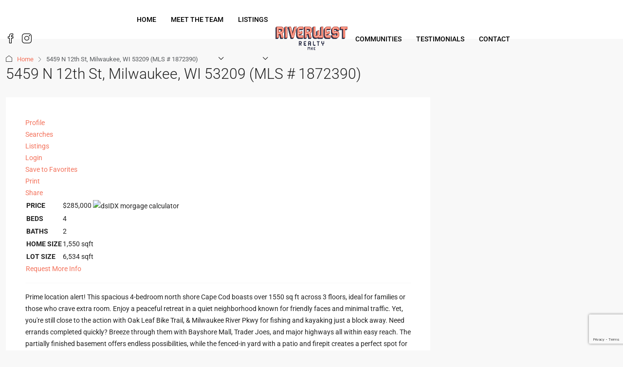

--- FILE ---
content_type: text/html; charset=UTF-8
request_url: https://www.riverwestrealtymilwaukee.com/idx/mls-1872390-5459_n_12th_st_milwaukee_wi_53209
body_size: 25771
content:

<!doctype html>
<html dir="ltr" lang="en-US" prefix="og: https://ogp.me/ns#">
<head>
	<meta charset="UTF-8" />
	<meta name="viewport" content="width=device-width, initial-scale=1.0" />
	<link rel="profile" href="https://gmpg.org/xfn/11" />
    <meta name="format-detection" content="telephone=no">
	<title>5459 N 12th St, Milwaukee, WI 53209 (MLS # 1872390) - Riverwest Realty Milwaukee</title>
		<style>
		.houzez-library-modal-btn {margin-left: 5px;background: #35AAE1;vertical-align: top;font-size: 0 !important;}
		.houzez-library-modal-btn:before {content: '';width: 16px;height: 16px;background-image: url('https://www.riverwestrealtymilwaukee.com/wp-content/themes/houzez/img/studio-icon.png');background-position: center;background-size: contain;background-repeat: no-repeat;}
		#houzez-library-modal .houzez-elementor-template-library-template-name {text-align: right;flex: 1 0 0%;}
		.houzez-sync-btn {background: #28a745 !important;color: white !important;margin-right: 10px;}
		.houzez-sync-btn:hover {background: #218838 !important;}
		.houzez-notice {padding: 10px 15px;margin: 10px 0;border-radius: 4px;font-size: 14px;}
		.houzez-notice.houzez-success {background: #d4edda;color: #155724;border: 1px solid #c3e6cb;}
		.houzez-notice.houzez-error {background: #f8d7da;color: #721c24;border: 1px solid #f5c6cb;}
		.houzez-notice.houzez-info {background: #d1ecf1;color: #0c5460;border: 1px solid #bee5eb;}
		</style>
	
		<!-- All in One SEO 4.9.2 - aioseo.com -->
	<meta name="description" content="Profile Searches Listings Login Save to Favorites Print Share Share via Twitter Facebook Email Email a Friend Your Email Friend&#039;s Email Note Are You Human? 1 + 1 = PRICE $285,000 BEDS 4 BATHS 2 HOME SIZE 1,550 sqft LOT SIZE 6,534 sqft Request More Info Prime location alert! This spacious 4-bedroom north shore Cape" />
	<meta name="robots" content="max-image-preview:large" />
	<link rel="canonical" href="https://www.riverwestrealtymilwaukee.com/idx/mls-1872390-5459_n_12th_st_milwaukee_wi_53209" />
	<meta name="generator" content="All in One SEO (AIOSEO) 4.9.2" />
		<meta property="og:locale" content="en_US" />
		<meta property="og:site_name" content="Riverwest Realty Milwaukee -" />
		<meta property="og:type" content="article" />
		<meta property="og:title" content="5459 N 12th St, Milwaukee, WI 53209 (MLS # 1872390) - Riverwest Realty Milwaukee" />
		<meta property="og:description" content="Profile Searches Listings Login Save to Favorites Print Share Share via Twitter Facebook Email Email a Friend Your Email Friend&#039;s Email Note Are You Human? 1 + 1 = PRICE $285,000 BEDS 4 BATHS 2 HOME SIZE 1,550 sqft LOT SIZE 6,534 sqft Request More Info Prime location alert! This spacious 4-bedroom north shore Cape" />
		<meta property="og:url" content="https://www.riverwestrealtymilwaukee.com/idx/mls-1872390-5459_n_12th_st_milwaukee_wi_53209" />
		<meta property="article:published_time" content="2024-05-03T00:00:00+00:00" />
		<meta property="article:modified_time" content="-001-11-30T00:00:00+00:00" />
		<meta name="twitter:card" content="summary" />
		<meta name="twitter:title" content="5459 N 12th St, Milwaukee, WI 53209 (MLS # 1872390) - Riverwest Realty Milwaukee" />
		<meta name="twitter:description" content="Profile Searches Listings Login Save to Favorites Print Share Share via Twitter Facebook Email Email a Friend Your Email Friend&#039;s Email Note Are You Human? 1 + 1 = PRICE $285,000 BEDS 4 BATHS 2 HOME SIZE 1,550 sqft LOT SIZE 6,534 sqft Request More Info Prime location alert! This spacious 4-bedroom north shore Cape" />
		<script type="application/ld+json" class="aioseo-schema">
			{"@context":"https:\/\/schema.org","@graph":[{"@type":"BreadcrumbList","@id":"https:\/\/www.riverwestrealtymilwaukee.com\/idx\/mls-1872390-5459_n_12th_st_milwaukee_wi_53209#breadcrumblist","itemListElement":[{"@type":"ListItem","@id":"https:\/\/www.riverwestrealtymilwaukee.com#listItem","position":1,"name":"Home","item":"https:\/\/www.riverwestrealtymilwaukee.com","nextItem":{"@type":"ListItem","@id":"https:\/\/www.riverwestrealtymilwaukee.com\/idx\/mls-1872390-5459_n_12th_st_milwaukee_wi_53209#listItem","name":"5459 N 12th St, Milwaukee, WI 53209 (MLS # 1872390)"}},{"@type":"ListItem","@id":"https:\/\/www.riverwestrealtymilwaukee.com\/idx\/mls-1872390-5459_n_12th_st_milwaukee_wi_53209#listItem","position":2,"name":"5459 N 12th St, Milwaukee, WI 53209 (MLS # 1872390)","previousItem":{"@type":"ListItem","@id":"https:\/\/www.riverwestrealtymilwaukee.com#listItem","name":"Home"}}]},{"@type":"Organization","@id":"https:\/\/www.riverwestrealtymilwaukee.com\/#organization","name":"Riverwest Realty Milwaukee","url":"https:\/\/www.riverwestrealtymilwaukee.com\/"},{"@type":"WebPage","@id":"https:\/\/www.riverwestrealtymilwaukee.com\/idx\/mls-1872390-5459_n_12th_st_milwaukee_wi_53209#webpage","url":"https:\/\/www.riverwestrealtymilwaukee.com\/idx\/mls-1872390-5459_n_12th_st_milwaukee_wi_53209","name":"5459 N 12th St, Milwaukee, WI 53209 (MLS # 1872390) - Riverwest Realty Milwaukee","description":"Profile Searches Listings Login Save to Favorites Print Share Share via Twitter Facebook Email Email a Friend Your Email Friend's Email Note Are You Human? 1 + 1 = PRICE $285,000 BEDS 4 BATHS 2 HOME SIZE 1,550 sqft LOT SIZE 6,534 sqft Request More Info Prime location alert! This spacious 4-bedroom north shore Cape","inLanguage":"en-US","isPartOf":{"@id":"https:\/\/www.riverwestrealtymilwaukee.com\/#website"},"breadcrumb":{"@id":"https:\/\/www.riverwestrealtymilwaukee.com\/idx\/mls-1872390-5459_n_12th_st_milwaukee_wi_53209#breadcrumblist"},"datePublished":"2024-05-03T00:00:00+00:00","dateModified":"-0001-11-30T00:00:00+00:00"},{"@type":"WebSite","@id":"https:\/\/www.riverwestrealtymilwaukee.com\/#website","url":"https:\/\/www.riverwestrealtymilwaukee.com\/","name":"Riverwest Realty Milwaukee","inLanguage":"en-US","publisher":{"@id":"https:\/\/www.riverwestrealtymilwaukee.com\/#organization"}}]}
		</script>
		<!-- All in One SEO -->

<link rel='dns-prefetch' href='//maps.google.com' />
<link rel='dns-prefetch' href='//api-idx.diversesolutions.com' />
<link rel='dns-prefetch' href='//maps.googleapis.com' />
<link rel='dns-prefetch' href='//www.riverwestrealtymilwaukee.com' />
<link rel='dns-prefetch' href='//www.google.com' />
<link rel='dns-prefetch' href='//www.googletagmanager.com' />
<link rel='dns-prefetch' href='//fonts.googleapis.com' />
<link rel='preconnect' href='https://fonts.gstatic.com' crossorigin />
<link rel="alternate" type="application/rss+xml" title="Riverwest Realty Milwaukee &raquo; Feed" href="https://www.riverwestrealtymilwaukee.com/feed/" />
<link rel="alternate" type="application/rss+xml" title="Riverwest Realty Milwaukee &raquo; Comments Feed" href="https://www.riverwestrealtymilwaukee.com/comments/feed/" />
<link rel="alternate" title="oEmbed (JSON)" type="application/json+oembed" href="https://www.riverwestrealtymilwaukee.com/wp-json/oembed/1.0/embed?url=https%3A%2F%2Fwww.riverwestrealtymilwaukee.com%2Fidx%2Fmls-1872390-5459_n_12th_st_milwaukee_wi_53209" />
<link rel="alternate" title="oEmbed (XML)" type="text/xml+oembed" href="https://www.riverwestrealtymilwaukee.com/wp-json/oembed/1.0/embed?url=https%3A%2F%2Fwww.riverwestrealtymilwaukee.com%2Fidx%2Fmls-1872390-5459_n_12th_st_milwaukee_wi_53209&#038;format=xml" />
<style id='wp-img-auto-sizes-contain-inline-css' type='text/css'>
img:is([sizes=auto i],[sizes^="auto," i]){contain-intrinsic-size:3000px 1500px}
/*# sourceURL=wp-img-auto-sizes-contain-inline-css */
</style>

<link rel='stylesheet' id='dsidxpress-icons-css' href='https://www.riverwestrealtymilwaukee.com/wp-content/plugins/dsidxpress/css/dsidx-icons.css?ver=6.9' type='text/css' media='all' />
<link rel='stylesheet' id='dsidx-css' href='https://api-idx.diversesolutions.com/combo-css?config=dsidxpress-pro&#038;ver=3.19.1' type='text/css' media='all' />
<link rel='stylesheet' id='dsidxpress-unconditional-css' href='https://www.riverwestrealtymilwaukee.com/wp-content/plugins/dsidxpress/css/client.css?ver=6.9' type='text/css' media='all' />
<link rel='stylesheet' id='dsidxwidgets-unconditional-css' href='https://www.riverwestrealtymilwaukee.com/wp-content/plugins/dsidxpress/dsidxwidgets/css/client.css?ver=6.9' type='text/css' media='all' />
<link rel='stylesheet' id='houzez-author-box-css' href='https://www.riverwestrealtymilwaukee.com/wp-content/plugins/houzez-theme-functionality/elementor/assets/css/author-box.css?ver=1.0.0' type='text/css' media='all' />
<link rel='stylesheet' id='hfe-widgets-style-css' href='https://www.riverwestrealtymilwaukee.com/wp-content/plugins/header-footer-elementor/inc/widgets-css/frontend.css?ver=2.7.1' type='text/css' media='all' />
<style id='wp-emoji-styles-inline-css' type='text/css'>

	img.wp-smiley, img.emoji {
		display: inline !important;
		border: none !important;
		box-shadow: none !important;
		height: 1em !important;
		width: 1em !important;
		margin: 0 0.07em !important;
		vertical-align: -0.1em !important;
		background: none !important;
		padding: 0 !important;
	}
/*# sourceURL=wp-emoji-styles-inline-css */
</style>
<link rel='stylesheet' id='aioseo/css/src/vue/standalone/blocks/table-of-contents/global.scss-css' href='https://www.riverwestrealtymilwaukee.com/wp-content/plugins/all-in-one-seo-pack/dist/Lite/assets/css/table-of-contents/global.e90f6d47.css?ver=4.9.2' type='text/css' media='all' />
<link rel='stylesheet' id='elementor-icons-css' href='https://www.riverwestrealtymilwaukee.com/wp-content/plugins/elementor/assets/lib/eicons/css/elementor-icons.min.css?ver=5.45.0' type='text/css' media='all' />
<link rel='stylesheet' id='elementor-frontend-css' href='https://www.riverwestrealtymilwaukee.com/wp-content/plugins/elementor/assets/css/frontend.min.css?ver=3.34.0' type='text/css' media='all' />
<link rel='stylesheet' id='elementor-post-5-css' href='https://www.riverwestrealtymilwaukee.com/wp-content/uploads/elementor/css/post-5.css?ver=1769201866' type='text/css' media='all' />
<link rel='stylesheet' id='houzez-studio-css' href='https://www.riverwestrealtymilwaukee.com/wp-content/plugins/houzez-studio/public/css/houzez-studio-public.css?ver=1.2.1' type='text/css' media='all' />
<link rel='stylesheet' id='wp-zillow-review-slider-public_template1-css' href='https://www.riverwestrealtymilwaukee.com/wp-content/plugins/wp-zillow-review-slider/public/css/wprev-public_template1.css?ver=3.3' type='text/css' media='all' />
<link rel='stylesheet' id='wpzillow_w3-css' href='https://www.riverwestrealtymilwaukee.com/wp-content/plugins/wp-zillow-review-slider/public/css/wpzillow_w3.css?ver=3.3' type='text/css' media='all' />
<link rel='stylesheet' id='unslider-css' href='https://www.riverwestrealtymilwaukee.com/wp-content/plugins/wp-zillow-review-slider/public/css/wprs_unslider.css?ver=3.3' type='text/css' media='all' />
<link rel='stylesheet' id='unslider-dots-css' href='https://www.riverwestrealtymilwaukee.com/wp-content/plugins/wp-zillow-review-slider/public/css/wprs_unslider-dots.css?ver=3.3' type='text/css' media='all' />
<link rel='stylesheet' id='hfe-style-css' href='https://www.riverwestrealtymilwaukee.com/wp-content/plugins/header-footer-elementor/assets/css/header-footer-elementor.css?ver=2.7.1' type='text/css' media='all' />
<link rel='stylesheet' id='bootstrap-css' href='https://www.riverwestrealtymilwaukee.com/wp-content/themes/houzez/css/bootstrap.min.css?ver=5.3.3' type='text/css' media='all' />
<link rel='stylesheet' id='bootstrap-select-css' href='https://www.riverwestrealtymilwaukee.com/wp-content/themes/houzez/css/bootstrap-select.min.css?ver=1.14.0' type='text/css' media='all' />
<link rel='stylesheet' id='houzez-icons-css' href='https://www.riverwestrealtymilwaukee.com/wp-content/themes/houzez/css/icons.css?ver=4.1.1' type='text/css' media='all' />
<link rel='stylesheet' id='slick-css' href='https://www.riverwestrealtymilwaukee.com/wp-content/themes/houzez/css/slick.min.css?ver=1.8.1' type='text/css' media='all' />
<link rel='stylesheet' id='slick-theme-css' href='https://www.riverwestrealtymilwaukee.com/wp-content/themes/houzez/css/slick-theme.min.css?ver=1.8.1' type='text/css' media='all' />
<link rel='stylesheet' id='bootstrap-datepicker-css' href='https://www.riverwestrealtymilwaukee.com/wp-content/themes/houzez/css/bootstrap-datepicker.min.css?ver=1.9.0' type='text/css' media='all' />
<link rel='stylesheet' id='houzez-main-css' href='https://www.riverwestrealtymilwaukee.com/wp-content/themes/houzez/css/main.css?ver=4.1.1' type='text/css' media='all' />
<link rel='stylesheet' id='houzez-styling-options-css' href='https://www.riverwestrealtymilwaukee.com/wp-content/themes/houzez/css/styling-options.css?ver=4.1.1' type='text/css' media='all' />
<link rel='stylesheet' id='houzez-style-css' href='https://www.riverwestrealtymilwaukee.com/wp-content/themes/houzez-child/style.css?ver=4.1.1' type='text/css' media='all' />
<style id='houzez-style-inline-css' type='text/css'>

        @media (min-width: 1200px) {
          .container {
              max-width: 1310px;
          }
        }
        body {
            font-family: Roboto;
            font-size: 14px;
            font-weight: ;
            line-height: 24px;
            text-transform: ;
        }
        .main-nav,
        .dropdown-menu,
        .login-register,
        .btn.btn-create-listing,
        .logged-in-nav,
        .btn-phone-number {
          font-family: Roboto;
          font-size: 14px;
          font-weight: 500;
          text-transform: uppercase;
        }

        .btn,
        .ele-btn,
        .houzez-search-button,
        .houzez-submit-button,
        .form-control,
        .bootstrap-select .text,
        .sort-by-title,
        .woocommerce ul.products li.product .button,
        .form-control,
        .bootstrap-select .text,
        .sort-by-title {
          font-family: Roboto;
        }
        
        h1, h2, h3, h4, h5, h6, .item-title {
          font-family: Roboto;
          font-weight: 300;
          text-transform: ;
        }

        .post-content-wrap h1, .post-content-wrap h2, .post-content-wrap h3, .post-content-wrap h4, .post-content-wrap h5, .post-content-wrap h6 {
          font-weight: 300;
          text-transform: ;
          text-align: inherit; 
        }

        .top-bar-wrap {
            font-family: Roboto;
            font-size: 15px;
            font-weight: 300;
            text-transform: none;   
        }
        .footer-wrap {
            font-family: Roboto;
            font-size: 14px;
            font-weight: 300;
            text-transform: none;
        }
        
        .header-v1 .header-inner-wrap {
            height: 60px; 
        }
        .header-v1 .header-inner-wrap .nav-link {
          line-height: 60px;
        }
        .header-v2 .header-top .navbar {
          height: 110px; 
        }

        .header-v2 .header-bottom .header-inner-wrap {
            height: 54px;
        }

        .header-v2 .header-bottom .header-inner-wrap .nav-link {
            line-height: 54px;
        }

        .header-v3 .header-top .header-inner-wrap,
        .header-v3 .header-top .header-contact-wrap {
          height: 80px;
          line-height: 80px; 
        }
        .header-v3 .header-bottom .header-inner-wrap {
            height: 54px;
        }
        .header-v3 .header-bottom .header-inner-wrap .nav-link {
            line-height: 54px;
        }

        .header-v4 .header-inner-wrap {
            height: 90px;
        }
        .header-v4 .header-inner-wrap .nav-link {
            line-height: 90px;
        }

        .header-v5 .header-top .header-inner-wrap {
            height: 110px;
        }

        .header-v5 .header-bottom .header-inner-wrap {
            height: 54px;
            line-height: 54px;
        }

        .header-v6 .header-inner-wrap,
        .header-v6 .navbar-logged-in-wrap {
            height: 80px;
            line-height: 80px;
        }

        @media (min-width: 1200px) {
            .header-v5 .header-top .container {
                max-width: 1170px;
            }
        }
    
      body,
      .main-wrap,
      .fw-property-documents-wrap h3 span, 
      .fw-property-details-wrap h3 span {
        background-color: #f8f8f8; 
      }
      .houzez-main-wrap-v2, .main-wrap.agent-detail-page-v2 {
        background-color: #ffffff;
      }

       body,
      .form-control,
      .bootstrap-select .text,
      .item-title a,
      .listing-tabs .nav-tabs .nav-link,
      .item-wrap-v2 .item-amenities li span,
      .item-wrap-v2 .item-amenities li:before,
      .item-parallax-wrap .item-price-wrap,
      .list-view .item-body .item-price-wrap,
      .property-slider-item .item-price-wrap,
      .page-title-wrap .item-price-wrap,
      .agent-information .agent-phone span a,
      .property-overview-wrap ul li strong,
      .mobile-property-title .item-price-wrap .item-price,
      .fw-property-features-left li a,
      .lightbox-content-wrap .item-price-wrap,
      .blog-post-item-v1 .blog-post-title h3 a,
      .blog-post-content-widget h4 a,
      .property-item-widget .right-property-item-widget-wrap .item-price-wrap,
      .login-register-form .modal-header .login-register-tabs .nav-link.active,
      .agent-list-wrap .agent-list-content h2 a,
      .agent-list-wrap .agent-list-contact li a,
      .developer-list-wrap .developer-list-content h2 a,
      .developer-list-wrap .developer-list-contact li a,
      .agent-contacts-wrap li a,
      .menu-edit-property li a,
      .statistic-referrals-list li a,
      .chart-nav .nav-pills .nav-link,
      .dashboard-table-properties td .property-payment-status,
      .dashboard-mobile-edit-menu-wrap .bootstrap-select > .dropdown-toggle.bs-placeholder,
      .payment-method-block .radio-tab .control-text,
      .post-title-wrap h2 a,
      .lead-nav-tab.nav-pills .nav-link,
      .deals-nav-tab.nav-pills .nav-link,
      .btn-light-grey-outlined:hover,
      button:not(.bs-placeholder) .filter-option-inner-inner,
      .fw-property-floor-plans-wrap .floor-plans-tabs a,
      .products > .product > .item-body > a,
      .woocommerce ul.products li.product .price,
      .woocommerce div.product p.price, 
      .woocommerce div.product span.price,
      .woocommerce #reviews #comments ol.commentlist li .meta,
      .woocommerce-MyAccount-navigation ul li a,
      .activitiy-item-close-button a,
      .property-section-wrap li a,
      .propertie-list ul li a {
       color: #222222; 
     }


    
      a,
      a:hover,
      a:active,
      a:focus,
      .primary-text,
      .btn-clear,
      .btn-apply,
      .btn-primary-outlined,
      .btn-primary-outlined:before,
      .item-title a:hover,
      .sort-by .bootstrap-select .bs-placeholder,
      .sort-by .bootstrap-select > .btn,
      .sort-by .bootstrap-select > .btn:active,
      .page-link,
      .page-link:hover,
      .accordion-title:before,
      .blog-post-content-widget h4 a:hover,
      .agent-list-wrap .agent-list-content h2 a:hover,
      .agent-list-wrap .agent-list-contact li a:hover,
      .agent-contacts-wrap li a:hover,
      .agent-nav-wrap .nav-pills .nav-link,
      .dashboard-side-menu-wrap .side-menu-dropdown a.active,
      .menu-edit-property li a.active,
      .menu-edit-property li a:hover,
      .dashboard-statistic-block h3 .fa,
      .statistic-referrals-list li a:hover,
      .chart-nav .nav-pills .nav-link.active,
      .board-message-icon-wrap.active,
      .post-title-wrap h2 a:hover,
      .listing-switch-view .switch-btn.active,
      .item-wrap-v6 .item-price-wrap,
      .listing-v6 .list-view .item-body .item-price-wrap,
      .woocommerce nav.woocommerce-pagination ul li a, 
      .woocommerce nav.woocommerce-pagination ul li span,
      .woocommerce-MyAccount-navigation ul li a:hover,
      .property-schedule-tour-form-wrap .control input:checked ~ .control__indicator,
      .property-schedule-tour-form-wrap .control:hover,
      .property-walkscore-wrap-v2 .score-details .houzez-icon,
      .login-register .btn-icon-login-register + .dropdown-menu a,
      .activitiy-item-close-button a:hover,
      .property-section-wrap li a:hover,
      .agent-detail-page-v2 .agent-nav-wrap .nav-link.active,
      .property-lightbox-v2-sections-navigation .slick-prev, 
      .property-lightbox-v2-sections-navigation .slick-next,
      .property-lightbox-v2-sections-navigation .slick-slide.current-section,
      .property-lightbox-v2-sections-navigation .nav-link.active,
      .property-lightbox-v3-sections-navigation .slick-prev,
      .property-lightbox-v3-sections-navigation .slick-next,
      .property-lightbox-v3-sections-navigation .slick-slide.current-section,
      .property-lightbox-v3-sections-navigation .nav-link.active,
      .agent-detail-page-v2 .listing-tabs .nav-link.active,
      .taxonomy-item-list a:before,
      .stats-box .icon-box i,
      .propertie-list ul li a.active,
      .propertie-list ul li a:hover,
      .nav-link,
      .agent-list-position a,
      .top-banner-wrap .nav-pills .nav-link:hover {
        color: #f3715a; 
      }

      .houzez-search-form-js .nav-pills .nav-link:hover, .top-banner-wrap .nav-pills .nav-link:hover {
          color: #fff;
      }
      
      .control input:checked ~ .control__indicator,
      .btn-primary-outlined:hover,
      .page-item.active .page-link,
      .slick-prev:hover,
      .slick-prev:focus,
      .slick-next:hover,
      .slick-next:focus,
      .mobile-property-tools .nav-pills .nav-link.active,
      .login-register-form .modal-header,
      .agent-nav-wrap .nav-pills .nav-link.active,
      .board-message-icon-wrap .notification-circle,
      .primary-label,
      .fc-event,
      .fc-event-dot,
      .compare-table .table-hover > tbody > tr:hover,
      .post-tag,
      .datepicker table tr td.active.active,
      .datepicker table tr td.active.disabled,
      .datepicker table tr td.active.disabled.active,
      .datepicker table tr td.active.disabled.disabled,
      .datepicker table tr td.active.disabled:active,
      .datepicker table tr td.active.disabled:hover,
      .datepicker table tr td.active.disabled:hover.active,
      .datepicker table tr td.active.disabled:hover.disabled,
      .datepicker table tr td.active.disabled:hover:active,
      .datepicker table tr td.active.disabled:hover:hover,
      .datepicker table tr td.active.disabled:hover[disabled],
      .datepicker table tr td.active.disabled[disabled],
      .datepicker table tr td.active:active,
      .datepicker table tr td.active:hover,
      .datepicker table tr td.active:hover.active,
      .datepicker table tr td.active:hover.disabled,
      .datepicker table tr td.active:hover:active,
      .datepicker table tr td.active:hover:hover,
      .datepicker table tr td.active:hover[disabled],
      .datepicker table tr td.active[disabled],
      .ui-slider-horizontal .ui-slider-range,
      .slick-arrow,
      .btn-load-more .spinner .bounce1,
      .btn-load-more .spinner .bounce2,
      .btn-load-more .spinner .bounce3 {
        background-color: #f3715a; 
      }

      .control input:checked ~ .control__indicator,
      .btn-primary-outlined,
      .btn-primary-outlined:hover,
      .page-item.active .page-link,
      .mobile-property-tools .nav-pills .nav-link.active,
      .agent-nav-wrap .nav-pills .nav-link,
      .agent-nav-wrap .nav-pills .nav-link.active,
      .chart-nav .nav-pills .nav-link.active,
      .dashaboard-snake-nav .step-block.active,
      .fc-event,
      .fc-event-dot,
      .save-search-form-wrap,
      .property-schedule-tour-form-wrap .control input:checked ~ .control__indicator,
      .property-tabs-module.property-nav-tabs-v5 .nav-link.active,
      .price-table-button
          .control--radio
          input:checked
          + .control__indicator
          + .control__label
          + .control__background,
      .agent-detail-page-v2 .agent-nav-wrap .nav-link.active {
        border-color: #f3715a; 
      }

      .stats-box .icon-box {
        border: 1px solid #f3715a;
      }

      .slick-arrow:hover {
        background-color: rgba(243,113,90,0.76); 
      }

      .property-banner .nav-pills .nav-link.active {
        background-color: rgba(243,113,90,0.76) !important; 
      }

      .property-navigation-wrap a.active {
        color: #f3715a;
        -webkit-box-shadow: inset 0 -3px #f3715a;
        box-shadow: inset 0 -3px #f3715a; 
      }

      .property-nav-tabs-v1 .nav-item .nav-link.active,
      .property-nav-tabs-v1 .nav-item .nav-link.show,
      .property-nav-tabs-v2 .nav-item .nav-link.active,
      .property-nav-tabs-v2 .nav-item .nav-link.show {
          -webkit-box-shadow: 0 3px 0 inset #f3715a;
          box-shadow: 0 3px 0 inset #f3715a;
          border-bottom: 2px solid #f8f8f8;
      }

      .property-tabs-module.property-nav-tabs-v3 .nav-link.active::before,
      .property-tabs-module.property-nav-tabs-v4 .nav-link.active::before {
          border-top-color: #f3715a;
      }
      
      .property-tabs-module.property-nav-tabs-v3 .nav-link.active::after,
      .property-tabs-module.property-nav-tabs-v4 .nav-link.active::after {
          border-bottom-color: #f8f8f8;
          border-top-color: #f8f8f8;
      }

      .property-tabs-module.property-nav-tabs-v3 .nav-link.active,
      .property-tabs-module.property-nav-tabs-v4 .nav-link.active {
          border-bottom: 1px solid #f3715a;
      }

      @media (max-width: 767.98px) {
          .product-tabs-wrap-v1 .nav-link.active {
              background-color: #f3715a !important;
              border-color: #f3715a;
          }
      }

      .property-lightbox-nav .nav-item.nav-item-active {
          -webkit-box-shadow: inset 0 -3px #f3715a;
          box-shadow: inset 0 -3px #f3715a;
      }

      .property-lightbox-nav .nav-item.nav-item-active a {
          color: #f3715a;
      }

      .deals-table-wrap {
          scrollbar-color: #f3715a #f1f1f1;
      }

      .deals-table-wrap::-webkit-scrollbar-thumb {
          background: #f3715a;
      }

      .deals-table-wrap::-webkit-scrollbar-thumb:hover {
          background: #f3715a;
      }

      .deals-table-wrap::-webkit-scrollbar-track {
          background: #f3715a;
      }

      .btn-primary,
      .fc-button-primary,
      .woocommerce nav.woocommerce-pagination ul li a:focus, 
      .woocommerce nav.woocommerce-pagination ul li a:hover, 
      .woocommerce nav.woocommerce-pagination ul li span.current {
        color: #fff;
        background-color: #f3715a;
        border-color: #f3715a; 
      }
      .btn-primary:focus, .btn-primary:focus:active,
      .fc-button-primary:focus,
      .fc-button-primary:focus:active {
        color: #fff;
        background-color: #f3715a;
        border-color: #f3715a; 
      }
      .btn-primary:hover,
      .fc-button-primary:hover {
        color: #fff;
        background-color: #f3715a;
        border-color: #f3715a; 
      }
      .btn-primary:active, 
      .btn-primary:not(:disabled):not(:disabled):active,
      .fc-button-primary:active,
      .fc-button-primary:not(:disabled):not(:disabled):active {
        color: #fff;
        background-color: #f3715a;
        border-color: #f3715a; 
      }

      .btn-secondary,
      .woocommerce span.onsale,
      .woocommerce ul.products li.product .button,
      .woocommerce #respond input#submit.alt, 
      .woocommerce a.button.alt, 
      .woocommerce button.button.alt, 
      .woocommerce input.button.alt,
      .woocommerce #review_form #respond .form-submit input,
      .woocommerce #respond input#submit, 
      .woocommerce a.button, 
      .woocommerce button.button, 
      .woocommerce input.button {
        color: #fff;
        background-color: #33374e;
        border-color: #33374e; 
      }
      .btn-secondary:focus,
      .btn-secondary:focus:active {
        color: #fff;
        background-color: #33374e;
        border-color: #33374e; 
      }
      .woocommerce ul.products li.product .button:focus,
      .woocommerce ul.products li.product .button:active,
      .woocommerce #respond input#submit.alt:focus, 
      .woocommerce a.button.alt:focus, 
      .woocommerce button.button.alt:focus, 
      .woocommerce input.button.alt:focus,
      .woocommerce #respond input#submit.alt:active, 
      .woocommerce a.button.alt:active, 
      .woocommerce button.button.alt:active, 
      .woocommerce input.button.alt:active,
      .woocommerce #review_form #respond .form-submit input:focus,
      .woocommerce #review_form #respond .form-submit input:active,
      .woocommerce #respond input#submit:active, 
      .woocommerce a.button:active, 
      .woocommerce button.button:active, 
      .woocommerce input.button:active,
      .woocommerce #respond input#submit:focus, 
      .woocommerce a.button:focus, 
      .woocommerce button.button:focus, 
      .woocommerce input.button:focus {
        color: #fff;
        background-color: #33374e;
        border-color: #33374e; 
      }
      .btn-secondary:hover,
      .woocommerce ul.products li.product .button:hover,
      .woocommerce #respond input#submit.alt:hover, 
      .woocommerce a.button.alt:hover, 
      .woocommerce button.button.alt:hover, 
      .woocommerce input.button.alt:hover,
      .woocommerce #review_form #respond .form-submit input:hover,
      .woocommerce #respond input#submit:hover, 
      .woocommerce a.button:hover, 
      .woocommerce button.button:hover, 
      .woocommerce input.button:hover {
        color: #fff;
        background-color: #33374e;
        border-color: #33374e; 
      }
      .btn-secondary:active, 
      .btn-secondary:not(:disabled):not(:disabled):active {
        color: #fff;
        background-color: #33374e;
        border-color: #33374e; 
      }

      .btn-primary-outlined {
        color: #f3715a;
        background-color: transparent;
        border-color: #f3715a; 
      }
      .btn-primary-outlined:focus, .btn-primary-outlined:focus:active {
        color: #f3715a;
        background-color: transparent;
        border-color: #f3715a; 
      }
      .btn-primary-outlined:hover {
        color: #fff;
        background-color: #f3715a;
        border-color: #f3715a; 
      }
      .btn-primary-outlined:active, .btn-primary-outlined:not(:disabled):not(:disabled):active {
        color: #f3715a;
        background-color: rgba(26, 26, 26, 0);
        border-color: #f3715a; 
      }

      .btn-secondary-outlined {
        color: #33374e;
        background-color: transparent;
        border-color: #33374e; 
      }
      .btn-secondary-outlined:focus, .btn-secondary-outlined:focus:active {
        color: #33374e;
        background-color: transparent;
        border-color: #33374e; 
      }
      .btn-secondary-outlined:hover {
        color: #fff;
        background-color: #33374e;
        border-color: #33374e; 
      }
      .btn-secondary-outlined:active, .btn-secondary-outlined:not(:disabled):not(:disabled):active {
        color: #33374e;
        background-color: rgba(26, 26, 26, 0);
        border-color: #33374e; 
      }

      .btn-call {
        color: #33374e;
        background-color: transparent;
        border-color: #33374e; 
      }
      .btn-call:focus, .btn-call:focus:active {
        color: #33374e;
        background-color: transparent;
        border-color: #33374e; 
      }
      .btn-call:hover {
        color: #33374e;
        background-color: rgba(26, 26, 26, 0);
        border-color: #33374e; 
      }
      .btn-call:active, .btn-call:not(:disabled):not(:disabled):active {
        color: #33374e;
        background-color: rgba(26, 26, 26, 0);
        border-color: #33374e; 
      }
      .icon-delete .btn-loader:after{
          border-color: #f3715a transparent #f3715a transparent
      }
    
      .header-v1 {
        background-color: #004274;
        border-bottom: 1px solid #004274; 
      }

      .header-v1 a.nav-link,
      .header-v1 .btn-phone-number a {
        color: #FFFFFF; 
      }

      .header-v1 a.nav-link:hover,
      .header-v1 a.nav-link:active {
        color: #00aeff;
        background-color: rgba(255,255,255,0.2); 
      }
      .header-desktop .main-nav .nav-link {
          letter-spacing: 0px;
      }
      .header-v1 .btn-phone-number a:hover,
      .header-v1 .btn-phone-number a:active {
        color: #00aeff;
      }
    
      .header-v2 .header-top,
      .header-v5 .header-top,
      .header-v2 .header-contact-wrap {
        background-color: #ffffff; 
      }

      .header-v2 .header-bottom, 
      .header-v5 .header-bottom {
        background-color: #00AEEF;
      }

      .header-v2 .header-contact-wrap .header-contact-right, .header-v2 .header-contact-wrap .header-contact-right a, .header-contact-right a:hover, header-contact-right a:active {
        color: #004274; 
      }

      .header-v2 .header-contact-left {
        color: #004274; 
      }

      .header-v2 .header-bottom,
      .header-v2 .navbar-nav > li,
      .header-v2 .navbar-nav > li:first-of-type,
      .header-v5 .header-bottom,
      .header-v5 .navbar-nav > li,
      .header-v5 .navbar-nav > li:first-of-type {
        border-color: rgba(255,255,255,0.2);
      }

      .header-v2 a.nav-link,
      .header-v5 a.nav-link {
        color: #ffffff; 
      }

      .header-v2 a.nav-link:hover,
      .header-v2 a.nav-link:active,
      .header-v5 a.nav-link:hover,
      .header-v5 a.nav-link:active {
        color: #00aeff;
        background-color: rgba(255,255,255,0.2); 
      }

      .header-v2 .header-contact-right a:hover, 
      .header-v2 .header-contact-right a:active,
      .header-v3 .header-contact-right a:hover, 
      .header-v3 .header-contact-right a:active {
        background-color: transparent;
      }

      .header-v2 .header-social-icons a,
      .header-v5 .header-social-icons a {
        color: #004274; 
      }
    
      .header-v3 .header-top {
        background-color: #004272; 
      }

      .header-v3 .header-bottom {
        background-color: #004272; 
      }

      .header-v3 .header-contact,
      .header-v3-mobile {
        background-color: #00aeef;
        color: #ffffff; 
      }

      .header-v3 .header-bottom,
      .header-v3 .login-register,
      .header-v3 .navbar-nav > li,
      .header-v3 .navbar-nav > li:first-of-type {
        border-color: ; 
      }

      .header-v3 a.nav-link, 
      .header-v3 .header-contact-right a:hover, .header-v3 .header-contact-right a:active {
        color: #FFFFFF; 
      }

      .header-v3 a.nav-link:hover,
      .header-v3 a.nav-link:active {
        color: #00aeff;
        background-color: rgba(255,255,255,0.2); 
      }

      .header-v3 .header-social-icons a {
        color: #FFFFFF; 
      }
    
      .header-v4 {
        background-color: #ffffff; 
      }

      .header-v4 a.nav-link,
      .header-v4 .btn-phone-number a {
        color: #404a53; 
      }

      .header-v4 a.nav-link:hover,
      .header-v4 a.nav-link:active {
        color: #00aeff;
        background-color: rgba(0, 174, 255, 0.1); 
      }

      .header-v4 .btn-phone-number a:hover,
      .header-v4 .btn-phone-number a:active {
        color: #00aeff;
      }
    
      .header-v6 .header-top {
        background-color: #ffffff; 
      }

      .header-v6 a.nav-link {
        color: #000000; 
      }

      .header-v6 a.nav-link:hover,
      .header-v6 a.nav-link:active {
        color: #f3715a;
        background-color: rgba(255,255,255,0.2); 
      }

      .header-v6 .header-social-icons a {
        color: #000000; 
      }
    
      .header-transparent-wrap .header-v4 {
        border-bottom: 1px none rgba(255,255,255,0.3); 
      }
    
      .header-transparent-wrap .header-v4 .nav-link, 
      .header-transparent-wrap .header-v4 .login-register-nav a, 
      .header-transparent-wrap .btn-phone-number a {
        color: #ffffff;
      }

      .header-transparent-wrap .header-v4 .nav-link:hover, 
      .header-transparent-wrap .header-v4 .nav-link:active {
        color: #ffffff; 
      }

      .header-transparent-wrap .header-v4 .login-register-nav a:hover, 
      .header-transparent-wrap .header-v4 .login-register-nav a:active,
      .header-transparent-wrap .btn-phone-number a:hover,
      .header-transparent-wrap .btn-phone-number a:active {
        color: #ffffff;
      }
    
      .main-nav .navbar-nav .nav-item .dropdown-menu,
      .login-register .login-register-nav li .dropdown-menu {
        background-color: rgba(255,255,255,0.95); 
      }

      .login-register .login-register-nav li .dropdown-menu:before {
          border-left-color: rgba(255,255,255,0.95);
          border-top-color: rgba(255,255,255,0.95);
      }

      .main-nav .navbar-nav .nav-item .nav-item a,
      .login-register .login-register-nav li .dropdown-menu .nav-item a {
        color: #404a53;
        border-bottom: 1px solid #e6e6e6; 
      }

      .main-nav .navbar-nav .nav-item .nav-item a:hover,
      .main-nav .navbar-nav .nav-item .nav-item a:active,
      .login-register .login-register-nav li .dropdown-menu .nav-item a:hover {
        color: #fab93e; 
      }
      .main-nav .navbar-nav .nav-item .nav-item a:hover,
      .main-nav .navbar-nav .nav-item .nav-item a:active,
      .login-register .login-register-nav li .dropdown-menu .nav-item a:hover {
          background-color: rgba(0, 174, 255, 0.1);
      }
    
      .header-main-wrap .btn-create-listing {
        color: #ffffff;
        border: 1px solid #ffffff;
        background-color: transparent; 
      }

      .header-main-wrap .btn-create-listing:hover,
      .header-main-wrap .btn-create-listing:active {
        color: rgba(15,4,4,1);
        border: 1px solid #ffffff;
        background-color: rgba(255,255,255,1); 
      }
    
      .header-transparent-wrap .header-v4 a.btn-create-listing,
      .header-transparent-wrap .login-register .favorite-link .btn-bubble {
        color: #ffffff;
        border: 1px solid #ffffff;
        background-color: rgba(255,255,255,0.2); 
      }

      .header-transparent-wrap .header-v4 a.btn-create-listing:hover,
      .header-transparent-wrap .header-v4 a.btn-create-listing:active {
        color: rgba(255,255,255,1);
        border: 1px solid #fab93e;
        background-color: rgba(250,185,62,1); 
      }
    
      .header-transparent-wrap .logged-in-nav a,
      .logged-in-nav a {
        color: #ffffff;
        border-color: #3a434c;
        background-color: #404a53; 
      }

      .header-transparent-wrap .logged-in-nav a:hover,
      .header-transparent-wrap .logged-in-nav a:active,
      .logged-in-nav a:hover,
      .logged-in-nav a:active {
        color: #fab93e;
        background-color: rgba(204,204,204,0.15);
        border-color: #3a434c; 
      }
    
      .form-control::-webkit-input-placeholder,
      .search-banner-wrap ::-webkit-input-placeholder,
      .advanced-search ::-webkit-input-placeholder,
      .advanced-search-banner-wrap ::-webkit-input-placeholder,
      .overlay-search-advanced-module ::-webkit-input-placeholder {
        color: #a1a7a8; 
      }
      .bootstrap-select > .dropdown-toggle.bs-placeholder, 
      .bootstrap-select > .dropdown-toggle.bs-placeholder:active, 
      .bootstrap-select > .dropdown-toggle.bs-placeholder:focus, 
      .bootstrap-select > .dropdown-toggle.bs-placeholder:hover {
        color: #a1a7a8; 
      }
      .form-control::placeholder,
      .search-banner-wrap ::-webkit-input-placeholder,
      .advanced-search ::-webkit-input-placeholder,
      .advanced-search-banner-wrap ::-webkit-input-placeholder,
      .overlay-search-advanced-module ::-webkit-input-placeholder {
        color: #a1a7a8; 
      }

      .search-banner-wrap ::-moz-placeholder,
      .advanced-search ::-moz-placeholder,
      .advanced-search-banner-wrap ::-moz-placeholder,
      .overlay-search-advanced-module ::-moz-placeholder {
        color: #a1a7a8; 
      }

      .search-banner-wrap :-ms-input-placeholder,
      .advanced-search :-ms-input-placeholder,
      .advanced-search-banner-wrap ::-ms-input-placeholder,
      .overlay-search-advanced-module ::-ms-input-placeholder {
        color: #a1a7a8; 
      }

      .search-banner-wrap :-moz-placeholder,
      .advanced-search :-moz-placeholder,
      .advanced-search-banner-wrap :-moz-placeholder,
      .overlay-search-advanced-module :-moz-placeholder {
        color: #a1a7a8; 
      }

      .advanced-search .form-control,
      .advanced-search .bootstrap-select > .btn,
      .location-trigger,
      .location-search .location-trigger,
      .vertical-search-wrap .form-control,
      .vertical-search-wrap .bootstrap-select > .btn,
      .step-search-wrap .form-control,
      .step-search-wrap .bootstrap-select > .btn,
      .advanced-search-banner-wrap .form-control,
      .advanced-search-banner-wrap .bootstrap-select > .btn,
      .search-banner-wrap .form-control,
      .search-banner-wrap .bootstrap-select > .btn,
      .overlay-search-advanced-module .form-control,
      .overlay-search-advanced-module .bootstrap-select > .btn,
      .advanced-search-v2 .advanced-search-btn,
      .advanced-search-v2 .advanced-search-btn:hover,
      .advanced-search-v2 .reset-search-btn,
      .advanced-search-v2 .reset-search-btn:hover {
        border-color: #cccccc; 
      }

      .advanced-search-nav,
      .search-expandable,
      .overlay-search-advanced-module,
      .advanced-search-half-map,
      .half-map-wrap #advanced-search-filters {
        background-color: #FFFFFF; 
      }
      .btn-search {
        color: #ffffff;
        background-color: #fab93e;
        border-color: #fab93e;
      }
      .btn-search:hover, .btn-search:active  {
        color: #ffffff;
        background-color: #fab93e;
        border-color: #fab93e;
      }
      .advanced-search-btn {
        color: #fab93e;
        background-color: #ffffff;
        border-color: #dce0e0; 
      }
      .advanced-search-btn:hover, .advanced-search-btn:active {
        color: #fab93e;
        background-color: #ffffff;
        border-color: #dce0e0; 
      }
      .advanced-search-btn:focus {
        color: #fab93e;
        background-color: #ffffff;
        border-color: #dce0e0; 
      }
      .search-expandable-label {
        color: #ffffff;
        background-color: #ff6e00;
      }
      .advanced-search-nav {
        padding-top: 10px;
        padding-bottom: 10px;
      }
      .features-list-wrap .control--checkbox,
      .features-list-wrap .control--radio,
      .range-text, 
      .features-list-wrap .control--checkbox, 
      .features-list-wrap .btn-features-list, 
      .overlay-search-advanced-module .search-title, 
      .overlay-search-advanced-module .overlay-search-module-close {
          color: #222222;
      }
      .advanced-search-half-map {
        background-color: #FFFFFF; 
      }
      .advanced-search-half-map .range-text, 
      .advanced-search-half-map .features-list-wrap .control--checkbox, 
      .advanced-search-half-map .features-list-wrap .btn-features-list {
          color: #222222;
      }
    
      .save-search-btn {
          border-color: #28a745 ;
          background-color: #28a745 ;
          color: #ffffff ;
      }
      .save-search-btn:hover,
      .save-search-btn:active {
          border-color: #28a745;
          background-color: #28a745 ;
          color: #ffffff ;
      }
    .label-featured {
      background-color: #77c720;
      color: #ffffff; 
    }
    
    .dashboard-sidebar {
      background-color: #404a53; 
    }

    .nav-box ul li a {
      color: #ffffff; 
    }
    
    .nav-box h5 {
      color: #9ca3af;
    }

    .nav-box ul li a:hover, .nav-box ul li a.active {
      background-color: #003a64;
      color: #fab93e; 
    }
    .nav-box ul li a.active {
      border-color: #00aeff;
    }
    .sidebar-logo {
      background-color: #002b4b;
    }
    .sidebar-logo .logo {
      border-color: #374151;
    }
    
      .detail-wrap {
        background-color: rgba(250,185,62,0.11);
        border-color: #00aeff; 
      }
      #houzez-overview-listing-map {
        height: 180px;
      }
    
      .header-mobile {
        background-color: #ffffff; 
      }
      .header-mobile .toggle-button-left,
      .header-mobile .toggle-button-right {
        color: #000000; 
      }

      .nav-mobile:not(.houzez-nav-menu-main-mobile-wrap) .main-nav .nav-item a {
        border-bottom: 0px solid #ffffff;
      }

      .nav-mobile .logged-in-nav a,
      .nav-mobile .main-nav,
      .nav-mobile .navi-login-register {
        background-color: #ffffff; 
      }

      .nav-mobile .logged-in-nav a,
      .nav-mobile .main-nav .nav-item .nav-item a,
      .nav-mobile .main-nav .nav-item a,
      .navi-login-register .main-nav .nav-item a {
        color: #ffffff;
        border-bottom: 0px solid #ffffff;
        background-color: #ffffff;
      }
      #nav-mobile .nav-mobile-trigger {
        color: #ffffff;
      }

      .nav-mobile .btn-create-listing,
      .navi-login-register .btn-create-listing {
        color: #fff;
        border: 1px solid #f3715a;
        background-color: #f3715a; 
      }

      .nav-mobile .btn-create-listing:hover, .nav-mobile .btn-create-listing:active,
      .navi-login-register .btn-create-listing:hover,
      .navi-login-register .btn-create-listing:active {
        color: #fff;
        border: 1px solid #f3715a;
        background-color: rgba(0, 174, 255, 0.65); 
      }
      .offcanvas-header {
        background-color: #ffffff;
        color: #333333;
      }
      .offcanvas-header .btn-close {
        color: #333333;
      }
    .top-bar-wrap,
    .top-bar-wrap .dropdown-menu,
    .switcher-wrap .dropdown-menu {
      background-color: #404a53;
    }
    .top-bar-wrap a,
    .top-bar-contact,
    .top-bar-slogan,
    .top-bar-wrap .btn,
    .top-bar-wrap .dropdown-menu,
    .switcher-wrap .dropdown-menu,
    .top-bar-wrap .navbar-toggler {
      color: #ffffff;
    }
    .top-bar-wrap a:hover,
    .top-bar-wrap a:active,
    .top-bar-wrap .btn:hover,
    .top-bar-wrap .btn:active,
    .top-bar-wrap .dropdown-menu li:hover,
    .top-bar-wrap .dropdown-menu li:active,
    .switcher-wrap .dropdown-menu li:hover,
    .switcher-wrap .dropdown-menu li:active {
      color: rgba(250,185,62,1);
    }
    .class-energy-indicator:nth-child(1) {
        background-color: #33a357;
    }
    .class-energy-indicator:nth-child(2) {
        background-color: #79b752;
    }
    .class-energy-indicator:nth-child(3) {
        background-color: #c3d545;
    }
    .class-energy-indicator:nth-child(4) {
        background-color: #fff12c;
    }
    .class-energy-indicator:nth-child(5) {
        background-color: #edb731;
    }
    .class-energy-indicator:nth-child(6) {
        background-color: #d66f2c;
    }
    .class-energy-indicator:nth-child(7) {
        background-color: #cc232a;
    }
    .class-energy-indicator:nth-child(8) {
        background-color: #cc232a;
    }
    .class-energy-indicator:nth-child(9) {
        background-color: #cc232a;
    }
    .class-energy-indicator:nth-child(10) {
        background-color: #cc232a;
    }
    
      .agent-detail-page-v2 .agent-profile-wrap { background-color:#0e4c7b }
      .agent-detail-page-v2 .agent-list-position a, .agent-detail-page-v2 .agent-profile-header h1, .agent-detail-page-v2 .rating-score-text, .agent-detail-page-v2 .agent-profile-address address, .agent-detail-page-v2 .badge-success { color:#ffffff }

      .agent-detail-page-v2 .all-reviews, .agent-detail-page-v2 .agent-profile-cta a { color:#00aeff }
    
    .footer-top-wrap {
      background-color: #f4f6e9; 
    }

    .footer-bottom-wrap {
      background-color: #f4f6e9; 
    }

    .footer-top-wrap,
    .footer-top-wrap a,
    .footer-bottom-wrap,
    .footer-bottom-wrap a,
    .footer-top-wrap
        .property-item-widget
        .right-property-item-widget-wrap
        .item-amenities,
    .footer-top-wrap
        .property-item-widget
        .right-property-item-widget-wrap
        .item-price-wrap,
    .footer-top-wrap .blog-post-content-widget h4 a,
    .footer-top-wrap .blog-post-content-widget,
    .footer-top-wrap .form-tools .control,
    .footer-top-wrap .slick-dots li.slick-active button:before,
    .footer-top-wrap .slick-dots li button::before,
    .footer-top-wrap
        .widget
        ul:not(.item-amenities):not(.item-price-wrap):not(.contact-list):not(
            .dropdown-menu
        ):not(.nav-tabs)
        li
        span {
      color: #000000; 
    }
    
          .footer-top-wrap a:hover,
          .footer-bottom-wrap a:hover,
          .footer-top-wrap .blog-post-content-widget h4 a:hover {
            color: rgba(243,113,90,1); 
          }
        .houzez-osm-cluster {
            background-image: url(https://www.riverwestrealtymilwaukee.com/wp-content/uploads/2018/04/cluster.png);
            text-align: center;
            color: #fff;
            width: 48px;
            height: 48px;
            line-height: 48px;
        }
    .nav-mobile .logged-in-nav a, .nav-mobile .main-nav .nav-item .nav-item a, .nav-mobile .main-nav .nav-item a, .navi-login-register .main-nav .nav-item a {
    color: inherit;
    border-bottom: 1px solid #dce0e0;
    background-color: #ffffff;
}				

.footer-top-wrap {
    background: url(https://riverwestrealtymilwaukee.com/wp-content/uploads/2022/01/milwaukeeskyline1.png) repeat-x scroll bottom center transparent;
    padding-bottom: 160px;
}			

@media only screen and (max-width:1360px) and (min-width:990px) { 
	.logo img {
	  width: 100%!important;
	}
}	

.elementor-widget-wp-widget-dsidx-quicksearch h5 {
    text-align: center;
}

#idx-q-PriceMin {
    border-width: 1px!important;
}

#idx-q-PriceMax {
    border-width: 1px!important;
}

.dsidx-resp-submit {
    color: #33374E!important;
}

.agent-company-logo img {
    width: 30%;
}
/*# sourceURL=houzez-style-inline-css */
</style>
<link rel='stylesheet' id='hfe-elementor-icons-css' href='https://www.riverwestrealtymilwaukee.com/wp-content/plugins/elementor/assets/lib/eicons/css/elementor-icons.min.css?ver=5.34.0' type='text/css' media='all' />
<link rel='stylesheet' id='hfe-icons-list-css' href='https://www.riverwestrealtymilwaukee.com/wp-content/plugins/elementor/assets/css/widget-icon-list.min.css?ver=3.24.3' type='text/css' media='all' />
<link rel='stylesheet' id='hfe-social-icons-css' href='https://www.riverwestrealtymilwaukee.com/wp-content/plugins/elementor/assets/css/widget-social-icons.min.css?ver=3.24.0' type='text/css' media='all' />
<link rel='stylesheet' id='hfe-social-share-icons-brands-css' href='https://www.riverwestrealtymilwaukee.com/wp-content/plugins/elementor/assets/lib/font-awesome/css/brands.css?ver=5.15.3' type='text/css' media='all' />
<link rel='stylesheet' id='hfe-social-share-icons-fontawesome-css' href='https://www.riverwestrealtymilwaukee.com/wp-content/plugins/elementor/assets/lib/font-awesome/css/fontawesome.css?ver=5.15.3' type='text/css' media='all' />
<link rel='stylesheet' id='hfe-nav-menu-icons-css' href='https://www.riverwestrealtymilwaukee.com/wp-content/plugins/elementor/assets/lib/font-awesome/css/solid.css?ver=5.15.3' type='text/css' media='all' />
<link rel="preload" as="style" href="https://fonts.googleapis.com/css?family=Roboto:100,300,400,500,700,900,100italic,300italic,400italic,500italic,700italic,900italic&#038;subset=latin&#038;display=swap&#038;ver=1756932298" /><link rel="stylesheet" href="https://fonts.googleapis.com/css?family=Roboto:100,300,400,500,700,900,100italic,300italic,400italic,500italic,700italic,900italic&#038;subset=latin&#038;display=swap&#038;ver=1756932298" media="print" onload="this.media='all'"><noscript><link rel="stylesheet" href="https://fonts.googleapis.com/css?family=Roboto:100,300,400,500,700,900,100italic,300italic,400italic,500italic,700italic,900italic&#038;subset=latin&#038;display=swap&#038;ver=1756932298" /></noscript><link rel='stylesheet' id='elementor-gf-local-roboto-css' href='https://www.riverwestrealtymilwaukee.com/wp-content/uploads/elementor/google-fonts/css/roboto.css?ver=1745342405' type='text/css' media='all' />
<link rel='stylesheet' id='elementor-gf-local-robotoslab-css' href='https://www.riverwestrealtymilwaukee.com/wp-content/uploads/elementor/google-fonts/css/robotoslab.css?ver=1745342364' type='text/css' media='all' />
<script type="text/javascript" src="https://www.riverwestrealtymilwaukee.com/wp-includes/js/jquery/jquery.min.js?ver=3.7.1" id="jquery-core-js"></script>
<script type="text/javascript" src="https://www.riverwestrealtymilwaukee.com/wp-includes/js/jquery/jquery-migrate.min.js?ver=3.4.1" id="jquery-migrate-js"></script>
<script type="text/javascript" id="jquery-js-after">
/* <![CDATA[ */
!function($){"use strict";$(document).ready(function(){$(this).scrollTop()>100&&$(".hfe-scroll-to-top-wrap").removeClass("hfe-scroll-to-top-hide"),$(window).scroll(function(){$(this).scrollTop()<100?$(".hfe-scroll-to-top-wrap").fadeOut(300):$(".hfe-scroll-to-top-wrap").fadeIn(300)}),$(".hfe-scroll-to-top-wrap").on("click",function(){$("html, body").animate({scrollTop:0},300);return!1})})}(jQuery);
!function($){'use strict';$(document).ready(function(){var bar=$('.hfe-reading-progress-bar');if(!bar.length)return;$(window).on('scroll',function(){var s=$(window).scrollTop(),d=$(document).height()-$(window).height(),p=d? s/d*100:0;bar.css('width',p+'%')});});}(jQuery);
//# sourceURL=jquery-js-after
/* ]]> */
</script>
<script type="text/javascript" id="dsidx-js-extra">
/* <![CDATA[ */
var dsidxAjaxHandler = {"ajaxurl":"https://www.riverwestrealtymilwaukee.com/wp-admin/admin-ajax.php"};
//# sourceURL=dsidx-js-extra
/* ]]> */
</script>
<script type="text/javascript" src="https://api-idx.diversesolutions.com/combo-js?config=dsidxpress-pro&amp;ver=3.19.1" id="dsidx-js"></script>
<script type="text/javascript" src="//maps.googleapis.com/maps/api/js?key=AIzaSyCmp_SGnLxVWMBB51P2g6Llw7NPzr7OaNg&amp;libraries=drawing%2Cgeometry&amp;ver=6.9" id="dsidxpress_google_maps_geocode_api-js"></script>
<script type="text/javascript" id="houzez-maps-callback-js-after">
/* <![CDATA[ */
window.houzezMapCallback = function() { 
            if (window.jQuery) {
                jQuery(document).ready(function($) {
                    if (window.houzez && window.houzez.Maps) {
                        // Initialize Maps module
                        if ($("#houzez-properties-map").length > 0 || $("input[name=\"search_location\"]").length > 0) {
                            window.houzez.Maps.init();
                        }
                        // Initialize SinglePropertyMap
                        if ( ($("#houzez-single-listing-map").length > 0 || $("#houzez-single-listing-map-address").length > 0 || $("#houzez-single-listing-map-elementor").length > 0) && window.houzez.SinglePropertyMap) {
                            window.houzez.SinglePropertyMap.loadMapFromDOM();
                        }
                        // Initialize SingleAgentMap
                        if ($("#houzez-agent-sidebar-map").length > 0 && window.houzez.SingleAgentMap) {
                            window.houzez.SingleAgentMap.init();
                        }
                        // Initialize SinglePropertyOverviewMap
                        if ($("#houzez-overview-listing-map").length > 0 && window.houzez.SinglePropertyOverviewMap) {
                            window.houzez.SinglePropertyOverviewMap.init();
                        }
                    }
                });
            }
        };
//# sourceURL=houzez-maps-callback-js-after
/* ]]> */
</script>
<script type="text/javascript" src="https://www.riverwestrealtymilwaukee.com/wp-content/plugins/houzez-studio/public/js/houzez-studio-public.js?ver=1.2.1" id="houzez-studio-js"></script>

<!-- Google tag (gtag.js) snippet added by Site Kit -->
<!-- Google Analytics snippet added by Site Kit -->
<script type="text/javascript" src="https://www.googletagmanager.com/gtag/js?id=GT-KFT2P7JJ" id="google_gtagjs-js" async></script>
<script type="text/javascript" id="google_gtagjs-js-after">
/* <![CDATA[ */
window.dataLayer = window.dataLayer || [];function gtag(){dataLayer.push(arguments);}
gtag("set","linker",{"domains":["www.riverwestrealtymilwaukee.com"]});
gtag("js", new Date());
gtag("set", "developer_id.dZTNiMT", true);
gtag("config", "GT-KFT2P7JJ");
//# sourceURL=google_gtagjs-js-after
/* ]]> */
</script>
<link rel="canonical" href="https://www.riverwestrealtymilwaukee.com/idx/mls-1872390-5459_n_12th_st_milwaukee_wi_53209" />
<link rel="https://api.w.org/" href="https://www.riverwestrealtymilwaukee.com/wp-json/" /><link rel="alternate" title="JSON" type="application/json" href="https://www.riverwestrealtymilwaukee.com/wp-json/wp/v2/pages/1769277615" /><link rel="EditURI" type="application/rsd+xml" title="RSD" href="https://www.riverwestrealtymilwaukee.com/xmlrpc.php?rsd" />
<meta name="generator" content="WordPress 6.9" />
<meta name="generator" content="Site Kit by Google 1.168.0" /><meta name="generator" content="Redux 4.5.9" /><meta name="ti-site-data" content="[base64]" /><!-- Favicon --><link rel="shortcut icon" href="https://www.riverwestrealtymilwaukee.com/wp-content/uploads/2022/01/BrandStandards-_RWR_RR-Logo-Favicon-1.png"><!-- Apple iPhone Icon --><link rel="apple-touch-icon-precomposed" href="https://www.riverwestrealtymilwaukee.com/wp-content/uploads/2022/01/BrandStandards-_RWR_RR-Logo-Favicon-1.png"><meta name="generator" content="Elementor 3.34.0; features: additional_custom_breakpoints; settings: css_print_method-external, google_font-enabled, font_display-auto">
			<style>
				.e-con.e-parent:nth-of-type(n+4):not(.e-lazyloaded):not(.e-no-lazyload),
				.e-con.e-parent:nth-of-type(n+4):not(.e-lazyloaded):not(.e-no-lazyload) * {
					background-image: none !important;
				}
				@media screen and (max-height: 1024px) {
					.e-con.e-parent:nth-of-type(n+3):not(.e-lazyloaded):not(.e-no-lazyload),
					.e-con.e-parent:nth-of-type(n+3):not(.e-lazyloaded):not(.e-no-lazyload) * {
						background-image: none !important;
					}
				}
				@media screen and (max-height: 640px) {
					.e-con.e-parent:nth-of-type(n+2):not(.e-lazyloaded):not(.e-no-lazyload),
					.e-con.e-parent:nth-of-type(n+2):not(.e-lazyloaded):not(.e-no-lazyload) * {
						background-image: none !important;
					}
				}
			</style>
			<meta property='og:image' content='https://photos.prod.cirrussystem.net/556/a9f24d623106c19ae2998ee06cb6158f/972201858.jpeg?d=l' /><meta property='og:image:type' content='image/jpeg' /><meta property='og:image:alt'  content='5459 N 12th St, Milwaukee, WI 53209 (MLS # 1872390)'  /><meta property='og:image:width' content='1024' /><meta property='og:image:height' content='687' />			<meta name="og:description" content="Prime location alert! This spacious 4-bedroom north shore Cape Cod boasts over 1550 sq ft across 3 floors, ideal for families or those who crave extra room. Enjoy a peaceful retreat in a quiet neighborhood known for friendly faces and minimal traffic. Yet, you&amp;#39;re still close to the action with Oak Leaf Bike Trail, &amp;amp; Milwaukee River Pkwy for fishing and kayaking just a block away. Need errands completed quickly? Breeze through them with Bayshore Mall, Trader Joes, and major highways all within easy reach. The partially finished basement offers endless possibilities, while the fenced-in yard with a patio and firepit creates a perfect spot for summer gatherings. Don&amp;#39;t miss out - schedule your showing today!">
			<meta name="twitter:card" content="summary">
		    <meta name="twitter:url" content="https://www.riverwestrealtymilwaukee.com">
		    <meta name="twitter:title" content="5459 N 12th St, Milwaukee, WI 53209 (MLS # 1872390)">
		    <meta name="twitter:description" content="Prime location alert! This spacious 4-bedroom north shore Cape Cod boasts over 1550 sq ft across 3 floors, ideal for families or those who crave extra room. Enjoy a peaceful retreat in a quiet neighborhood known for friendly faces and minimal traffic. Yet, you&amp;#39;re still close to the action with Oak Leaf Bike Trail, &amp;amp; Milwaukee River Pkwy for fishing and kayaking just a block away. Need errands completed quickly? Breeze through them with Bayshore Mall, Trader Joes, and major highways all within easy reach. The partially finished basement offers endless possibilities, while the fenced-in yard with a patio and firepit creates a perfect spot for summer gatherings. Don&amp;#39;t miss out - schedule your showing today!">
		    <meta name="twitter:image" content="https://photos.prod.cirrussystem.net/556/a9f24d623106c19ae2998ee06cb6158f/972201858.jpeg?d=l"><meta name="generator" content="Powered by Slider Revolution 6.7.34 - responsive, Mobile-Friendly Slider Plugin for WordPress with comfortable drag and drop interface." />
<script>function setREVStartSize(e){
			//window.requestAnimationFrame(function() {
				window.RSIW = window.RSIW===undefined ? window.innerWidth : window.RSIW;
				window.RSIH = window.RSIH===undefined ? window.innerHeight : window.RSIH;
				try {
					var pw = document.getElementById(e.c).parentNode.offsetWidth,
						newh;
					pw = pw===0 || isNaN(pw) || (e.l=="fullwidth" || e.layout=="fullwidth") ? window.RSIW : pw;
					e.tabw = e.tabw===undefined ? 0 : parseInt(e.tabw);
					e.thumbw = e.thumbw===undefined ? 0 : parseInt(e.thumbw);
					e.tabh = e.tabh===undefined ? 0 : parseInt(e.tabh);
					e.thumbh = e.thumbh===undefined ? 0 : parseInt(e.thumbh);
					e.tabhide = e.tabhide===undefined ? 0 : parseInt(e.tabhide);
					e.thumbhide = e.thumbhide===undefined ? 0 : parseInt(e.thumbhide);
					e.mh = e.mh===undefined || e.mh=="" || e.mh==="auto" ? 0 : parseInt(e.mh,0);
					if(e.layout==="fullscreen" || e.l==="fullscreen")
						newh = Math.max(e.mh,window.RSIH);
					else{
						e.gw = Array.isArray(e.gw) ? e.gw : [e.gw];
						for (var i in e.rl) if (e.gw[i]===undefined || e.gw[i]===0) e.gw[i] = e.gw[i-1];
						e.gh = e.el===undefined || e.el==="" || (Array.isArray(e.el) && e.el.length==0)? e.gh : e.el;
						e.gh = Array.isArray(e.gh) ? e.gh : [e.gh];
						for (var i in e.rl) if (e.gh[i]===undefined || e.gh[i]===0) e.gh[i] = e.gh[i-1];
											
						var nl = new Array(e.rl.length),
							ix = 0,
							sl;
						e.tabw = e.tabhide>=pw ? 0 : e.tabw;
						e.thumbw = e.thumbhide>=pw ? 0 : e.thumbw;
						e.tabh = e.tabhide>=pw ? 0 : e.tabh;
						e.thumbh = e.thumbhide>=pw ? 0 : e.thumbh;
						for (var i in e.rl) nl[i] = e.rl[i]<window.RSIW ? 0 : e.rl[i];
						sl = nl[0];
						for (var i in nl) if (sl>nl[i] && nl[i]>0) { sl = nl[i]; ix=i;}
						var m = pw>(e.gw[ix]+e.tabw+e.thumbw) ? 1 : (pw-(e.tabw+e.thumbw)) / (e.gw[ix]);
						newh =  (e.gh[ix] * m) + (e.tabh + e.thumbh);
					}
					var el = document.getElementById(e.c);
					if (el!==null && el) el.style.height = newh+"px";
					el = document.getElementById(e.c+"_wrapper");
					if (el!==null && el) {
						el.style.height = newh+"px";
						el.style.display = "block";
					}
				} catch(e){
					console.log("Failure at Presize of Slider:" + e)
				}
			//});
		  };</script>
</head>

<body class="wp-singular page-template-default page page-id-1769277615 wp-theme-houzez wp-child-theme-houzez-child ehf-template-houzez ehf-stylesheet-houzez-child houzez-theme houzez-footer-position transparent- houzez-header- elementor-default elementor-kit-5">


<main id="main-wrap" class="main-wrap main-wrap-js" role="main">

	
<header class="header-main-wrap " role="banner">
    <div id="header-section" class="header-desktop header-v6" data-sticky="0">
    <div class="header-top">
        <div class="container-fluid">
            <div class="header-inner-wrap">
                <div class="d-flex align-items-center justify-content-between">
                    <div class="header-wrap-6 header-wrap-6-icons">
                        <div class="header-social-icons" role="navigation">
	<ul class="list-inline" role="list">
						<li class="list-inline-item">
					<a target="_blank" class="btn-square btn-facebook" 
					   href="https://www.facebook.com/pages/Riverwest-Realty-Milwaukee/1569713786587102" 
					   rel="noopener noreferrer">
						<i class="houzez-icon icon-social-media-facebook" aria-hidden="true"></i>
					</a>
				</li><!-- .facebook -->
								<li class="list-inline-item">
					<a target="_blank" class="btn-square btn-instagram" 
					   href="https://www.instagram.com/riverwestrealty/?hl=en" 
					   rel="noopener noreferrer">
						<i class="houzez-icon icon-social-instagram" aria-hidden="true"></i>
					</a>
				</li><!-- .instagram -->
					</ul>
</div><!-- .header-social-icons -->
    
                    </div>
                    <div class="header-wrap-6 header-wrap-6-left-menu">
                        <nav class="main-nav navbar-expand-lg on-hover-menu h-100">
                            <ul id="main-menu-left" class="navbar-nav h-100"><li id="menu-item-3698" class="menu-item menu-item-type-post_type menu-item-object-page menu-item-home nav-item menu-item-3698 menu-item-design-default"><a  class="nav-link " href="https://www.riverwestrealtymilwaukee.com/">Home</a> </li>
<li id="menu-item-3699" class="menu-item menu-item-type-post_type menu-item-object-page menu-item-has-children nav-item menu-item-3699 menu-item-design-default dropdown"><a  class="nav-link dropdown-toggle" href="https://www.riverwestrealtymilwaukee.com/meet-the-team/">Meet the Team</a> 
<ul class="dropdown-menu">
	<li id="menu-item-3706" class="menu-item menu-item-type-custom menu-item-object-custom nav-item menu-item-3706"><a  class="dropdown-item " href="https://www.riverwestrealtymilwaukee.com/agent/lance-wooten/">Lance Wooten</a> </li>
	<li id="menu-item-3708" class="menu-item menu-item-type-custom menu-item-object-custom nav-item menu-item-3708"><a  class="dropdown-item " href="https://www.riverwestrealtymilwaukee.com/agent/ralf-walter/">Ralf Walter</a> </li>
	<li id="menu-item-4199" class="menu-item menu-item-type-custom menu-item-object-custom nav-item menu-item-4199"><a  class="dropdown-item " href="https://www.riverwestrealtymilwaukee.com/agent/robyn-pawlak/">Robyn Pawlak</a> </li>
	<li id="menu-item-4326" class="menu-item menu-item-type-custom menu-item-object-custom nav-item menu-item-4326"><a  class="dropdown-item " href="https://www.riverwestrealtymilwaukee.com/agent/andrew-euting/">Andrew Euting</a> </li>
	<li id="menu-item-5198" class="menu-item menu-item-type-custom menu-item-object-custom nav-item menu-item-5198"><a  class="dropdown-item " href="https://www.riverwestrealtymilwaukee.com/agent/bridget-kelly/">Bridget Kelly</a> </li>
</ul>
</li>
<li id="menu-item-3700" class="menu-item menu-item-type-custom menu-item-object-custom menu-item-has-children nav-item menu-item-3700 menu-item-design-default dropdown"><a  class="nav-link dropdown-toggle" href="#">Listings</a> 
<ul class="dropdown-menu">
	<li id="menu-item-4083" class="menu-item menu-item-type-custom menu-item-object-custom nav-item menu-item-4083"><a  class="dropdown-item " href="https://www.riverwestrealtymilwaukee.com/idx/search">Property Search</a> </li>
	<li id="menu-item-4163" class="menu-item menu-item-type-post_type menu-item-object-ds-idx-listings-page nav-item menu-item-4163"><a  class="dropdown-item " href="https://www.riverwestrealtymilwaukee.com/idx/listings/featured-listings/">Featured Listings</a> </li>
	<li id="menu-item-4118" class="menu-item menu-item-type-post_type menu-item-object-ds-idx-listings-page nav-item menu-item-4118"><a  class="dropdown-item " href="https://www.riverwestrealtymilwaukee.com/idx/listings/sold-listings/">Sold Properties</a> </li>
</ul>
</li>
</ul>

    
                        </nav>
                    </div>
                    <div class="header-wrap-6 header-wrap-6-logo">
                        

	<div class="logo logo-desktop">
		<a href="https://www.riverwestrealtymilwaukee.com/">
							<img src="https://www.riverwestrealtymilwaukee.com/wp-content/uploads/2022/01/BrandStandards-_RWR_WebHeader-Logo-2-332x100-1.png" height="51px" width="170px" alt="logo">
					</a>
	</div>
                    </div>
                    <div class="header-wrap-6 header-wrap-6-right-menu">
                        <nav class="main-nav navbar-expand-lg on-hover-menu h-100">
                            <ul id="main-menu-right" class="navbar-nav h-100"><li id="menu-item-3746" class="menu-item menu-item-type-post_type menu-item-object-page nav-item menu-item-3746 menu-item-design-"><a  class="nav-link " href="https://www.riverwestrealtymilwaukee.com/communities/">Communities</a> </li>
<li id="menu-item-3709" class="menu-item menu-item-type-post_type menu-item-object-page nav-item menu-item-3709 menu-item-design-"><a  class="nav-link " href="https://www.riverwestrealtymilwaukee.com/testimonials/">Testimonials</a> </li>
<li id="menu-item-3445" class="menu-item menu-item-type-post_type menu-item-object-page nav-item menu-item-3445 menu-item-design-"><a  class="nav-link " href="https://www.riverwestrealtymilwaukee.com/contact/">Contact</a> </li>
</ul>    
                        </nav>
                    </div>
                    <div class="header-wrap-6 header-wrap-6-login-register">
                        
<div class="login-register on-hover-menu">
	<ul class="login-register-nav dropdown d-flex align-items-center" role="menubar">

				
			</ul>
</div>                    </div>
                </div><!-- d-flex -->
            </div><!-- header-inner-wrap -->
        </div><!-- container-fluid -->
    </div><!-- .header-top -->
</div><!-- .header-v6 --><div id="header-mobile" class="header-mobile d-flex align-items-center" data-sticky="0">
	<div class="header-mobile-left">
		<button class="btn toggle-button-left" data-bs-toggle="offcanvas" data-bs-target="#hz-offcanvas-mobile-menu" aria-controls="hz-offcanvas-mobile-menu">
			<i class="houzez-icon icon-navigation-menu"></i>
		</button><!-- toggle-button-left -->	
	</div><!-- .header-mobile-left -->
	<div class="header-mobile-center flex-grow-1">
		<div class="logo logo-mobile">
	<a href="https://www.riverwestrealtymilwaukee.com/">
	    	       <img src="https://www.riverwestrealtymilwaukee.com/wp-content/uploads/2022/01/BrandStandards-_RWR_WebHeader-Logo-2-332x100-1.png" height="24" width="127" alt="Mobile logo">
	    	</a>
</div>	</div>
	<div class="header-mobile-right">
				<button class="btn toggle-button-right" data-bs-toggle="offcanvas" data-bs-target="#hz-offcanvas-login-register" aria-controls="hz-offcanvas-login-register">
			<i class="houzez-icon icon-single-neutral-circle ms-1"></i>
		</button><!-- toggle-button-right -->	
			</div><!-- .header-mobile-right -->
</div><!-- header-mobile --></header><!-- .header-main-wrap -->
<nav class="nav-mobile" role="navigation">
	<div class="main-nav navbar" id="nav-mobile">
		<div class="offcanvas offcanvas-start offcanvas-mobile-menu" tabindex="-1" id="hz-offcanvas-mobile-menu" aria-labelledby="hz-offcanvas-mobile-menu-label">
			<div class="offcanvas-header">
				<div class="offcanvas-title fs-6" id="hz-offcanvas-mobile-menu-label">Menu</div>
				<button type="button" class="btn-close" data-bs-dismiss="offcanvas">
				<i class="houzez-icon icon-close"></i>
				</button>
			</div>
			<div class="offcanvas-mobile-menu-body">
				<ul id="mobile-main-nav" class="navbar-nav mobile-navbar-nav"><li  class="nav-item menu-item menu-item-type-post_type menu-item-object-page menu-item-home "><a  class="nav-link " href="https://www.riverwestrealtymilwaukee.com/">Home</a> </li>
<li  class="nav-item menu-item menu-item-type-post_type menu-item-object-page "><a  class="nav-link " href="https://www.riverwestrealtymilwaukee.com/meet-the-team/">Meet the Team</a> </li>
<li  class="nav-item menu-item menu-item-type-custom menu-item-object-custom "><a  class="nav-link " href="#">Listings</a> </li>
<li  class="nav-item menu-item menu-item-type-post_type menu-item-object-page "><a  class="nav-link " href="https://www.riverwestrealtymilwaukee.com/communities/">Communities</a> </li>
<li  class="nav-item menu-item menu-item-type-post_type menu-item-object-page "><a  class="nav-link " href="https://www.riverwestrealtymilwaukee.com/testimonials/">Testimonials</a> </li>
<li  class="nav-item menu-item menu-item-type-post_type menu-item-object-page "><a  class="nav-link " href="https://www.riverwestrealtymilwaukee.com/contact/">Contact</a> </li>
</ul>	
							</div>
		</div>
	</div><!-- main-nav -->
	
<div class="offcanvas offcanvas-end offcanvas-login-register" tabindex="-1" id="hz-offcanvas-login-register" aria-labelledby="hz-offcanvas-login-register-label">
    <div class="offcanvas-header">
        <div class="offcanvas-title fs-6" id="hz-offcanvas-login-register-label">Account</div>
        <button type="button" class="btn-close" data-bs-dismiss="offcanvas">
            <i class="houzez-icon icon-close"></i>
        </button>
    </div>
    <nav class="navi-login-register" id="navi-user">
        
                <!-- Create Listing Button - Top of menu -->
        <div class="nav-header pt-2 pb-2 d-flex justify-content-center">
            <a class="btn btn-create-listing" href="" role="button">
                Create a Listing            </a>
        </div>
        
            </nav><!-- End of mobile navigation wrapper -->
</div>





    
</nav><!-- nav-mobile -->	
	<section class="page-wrap">
        <div class="container">
            <div class="page-title-wrap">
                
<div class="breadcrumb-wrap" role="navigation">
	<nav>
		<ol class="breadcrumb"><li class="breadcrumb-item breadcrumb-item-home"><i class="houzez-icon icon-house"></i><a href="https://www.riverwestrealtymilwaukee.com/">Home</a></li><li class="breadcrumb-item active">5459 N 12th St, Milwaukee, WI 53209 (MLS # 1872390)</li></ol>	</nav>
</div><!-- breadcrumb-wrap --> 
                <div class="d-flex align-items-center">
                    <div class="page-title flex-grow-1" role="heading" aria-level="1">
	<h1>5459 N 12th St, Milwaukee, WI 53209 (MLS # 1872390)</h1>
</div><!-- page-title -->
 
                </div><!-- d-flex -->  
            </div><!-- page-title-wrap -->
            <div class="row">
                <div class="col-lg-8 col-md-12 bt-content-wrap">                      
                    <div class="article-wrap">
                        <article id="post-1769277615" class="article-page-wrap post-1769277615 page type-page status-publish">
	<div class="page-content-wrap">
		<!-- seo_title: "" -->
<!-- seo_description: "" -->
<!-- seo_keywords: "" -->










    
            
		    

<div id="dsidx" class="dsidx-details">




<script>
    
    dsidx.visitor = null;
    dsidx.ssoEnabled = true;
    dsidx.apiUrl = 'https://api-idx.diversesolutions.com/';
    dsidx.profile = dsidx.profile || {};
    dsidx.profile.accountID = '121513';
    dsidx.profile.ssid = '38';
    dsidx.profile.appProfile = 'WordPressIdxModule';
    dsidx.profile.ssoEnabled = false;

</script>
<div id="dsidx-profile-header">
	<div id="dsidx-profile-loggedout">
		<a href="javascript:void(0)" id="dsidx-profile-personal-info-button" class="dsidx-profile-button dsidx-profile-button-light Drop dsidx-profile-button-left">Profile<span class="arrow-down"></span><div class="Shim"></div></a>
		<a href="javascript:void(0)" id="dsidx-profile-searches-button" class="dsidx-profile-button dsidx-profile-button-light Drop dsidx-profile-button-middle">Searches<span class="arrow-down"></span><div class="Shim"></div></a>
		<a href="javascript:void(0)" id="dsidx-profile-listings-button" class="dsidx-profile-button dsidx-profile-button-light Drop dsidx-profile-button-right">Listings<span class="arrow-down"></span><div class="Shim"></div></a>
		<a href="javascript:void(0)" id="dsidx-profile-login-button" class="dsidx-profile-button">Login</a>
	</div>
</div>
<script>

    if(dsidx.visitor!==null) {
        var div = document.getElementById('dsidx-profile-login-email');
        if(div!==null)
            div.innerHTML += dsidx.visitor.Email ;
    }

</script>	

	



        <div id="dsidx-actions" class="dsidx-top-actions">
		        <a href="javascript:void(0)" onclick="jQuery('#dsidx-profile-sharing-button').removeClass('Selected');jQuery('#dsidx-profile-share').css('display', 'none');dsidx.auth.Login()" class="dsidx-profile-button Drop dsidx-profile-button-left" id="dsidx-button-favorite">Save to Favorites<span class="dsidx-profile-dropicon"></span><div class="Shim"></div></a>
	        <a href="javascript:void(0)" onclick="dsidx.details.printListing('1872390');" rel="nofollow" target="_blank" class="dsidx-profile-button Drop dsidx-profile-button-middle" id="dsidx-profile-searches-button">Print<span class="dsidx-profile-dropicon"></span><div class="Shim"></div></a>
	        <a href="javascript:void(0)" onclick="dsidx.sharing.Click(
				        this,
				        'http://twitter.com/intent/tweet?status=4+beds+2+Baths+%24279%2c900+in+Milwaukee+https://www.riverwestrealtymilwaukee.com/idx/mls-1872390-',
				        'https://www.facebook.com/dialog/feed?app_id=558396194530850&amp;display=popup&amp;link=https://www.riverwestrealtymilwaukee.com/idx/mls-1872390-5459_n_12th_st_milwaukee_wi_53209&amp;redirect_uri=https://www.facebook.com',
				        1139836698)" class="dsidx-profile-button Drop dsidx-profile-button-right" id="dsidx-profile-sharing-button">Share <span class="dsidx-share-dropicon"></span><div id="dsidx-profile-sharing-button-shim" class="Shim"></div>
	        </a>

	        <div id="dsidx-profile-share" class="dsidx-profile-item" style="display:none;">
		        <div class="dsidx-profile-share">
			        <div id="dsidx-share-choose">
				        <div class="dsidx-share-title">
					        Share via</div>
				        <table>
					        <tr class="dsidx-sharing-spacer">
						        <td></td>
					        </tr>
						        <tr>
							        <td>
								        <a href="javascript:void(0)" onclick="dsidx.sharing.ShareToTwitter();">
									        <img decoding="async" src="https://api-idx.diversesolutions.com/images/dsIDXpress/Icons/twitter-16.png" alt="Share on Twitter" />
									        Twitter</a>
							        </td>
						        </tr>
						        <tr>
							        <td>
								        <a href="javascript:void(0)" onclick="dsidx.sharing.ShareToFacebook();">
									        <img decoding="async" src="https://api-idx.diversesolutions.com/images/dsIDXpress/Icons/facebook-16.png" alt="Share on Facebook" />
									        Facebook</a>
							        </td>
						        </tr>

						        <tr>
							        <td>
								        <a href="javascript:void(0)" onclick="return dsidx.sharing.ShareToEmail();">
									        <img decoding="async" src="https://api-idx.diversesolutions.com/images/dsIDXpress/Icons/email-16.png" alt="Share by Email" />
									        Email</a>
							        </td>
						        </tr>
				        </table>
			        </div>
			        <div id="dsidx-share-email">
				        <div id="dsidx-share-email-title">Email a Friend</div>
				        <div id="dsidx-share-email-form">
					        <input type="hidden" name="action" value="EmailFriendForm" />
					        <input type="hidden" name="propertyID" id="dsidx-share-email-propertyid" value="" />
					        <table>
						        <tr>
							        <td colspan="2">
								        <label for="yourEmail">
									        Your Email</label>
							        </td>
						        </tr>
						        <tr>
							        <td colspan="2">
								        <input type="text" name="yourEmail" class="dsidx-text" />
							        </td>
						        </tr>
						        <tr>
							        <td colspan="2">
								        <label for="friendsEmail">
									        Friend's Email</label>
							        </td>
						        </tr>
						        <tr>
							        <td colspan="2">
								        <input type="text" name="friendsEmail" class="dsidx-text" />
							        </td>
						        </tr>
						        <tr>
							        <td colspan="2">
								        <label for="note">
									        Note</label>
							        </td>
						        </tr>
						        <tr>
							        <td colspan="2">
								        <textarea name="note" class=""></textarea>
							        </td>
						        </tr>
                                <tr>
                                    <td colspan="2">
                                        <label for="captchaAnswer">
                                            Are You Human?
                                            <span id="captchaQuestion">1 + 1 = </span>
                                        </label>
                                    </td>
                                </tr>
                                <tr>
                                    <td colspan="2">
                                        <input type="text" id="captchaAnswer" name="captchaAnswer" class="dsidx-text" />
                                        <input type="hidden" id="captchaAnswerKey" name="captchaAnswerKey" />
                                    </td>
                                </tr>
						        <tr>
							        <td colspan="2" class="dsidx-share-email-submit">
								        <input type="button" value="Send" class="dsidx-small-button dsidx-submit" id="dsidx-share-form-submit" />
								        <input type="button" value="Cancel" class="dsidx-small-button dsidx-cancel" onclick="dsidx.sharing.CancelShareToEmail()" />
							        </td>
						        </tr>
						        <tr class="dsidx-share-email-message-row">
							        <td colspan="2" class="dsidx-share-email-message">
							        </td>
						        </tr>
					        </table>
				        </div>
			        </div>
		        </div>
	        </div>
        </div>
        <div class="dsidx-clear"></div>    
	
<div id="dsidx-header">
	<table>
		<tr>
			<td>
				<div id="dsidx-media-td">
							<div id="dsidx-media"></div>

				</div>

				<div>
					<table id="dsidx-primary-data">
							<tr id="dsidx-price">
								<th>PRICE</th>
                                <td class=sold data-dsidx="Price">

$285,000
                                    <img decoding="async" src="https://api-idx.diversesolutions.com/Images/dsIDXpress/Icons/mortgage.png" style="cursor:pointer;" onclick="MortgageCalculator.show();" title="Click to calculate mortgage for this property" alt="dsIDX morgage calculator" />
                                </td>
							</tr>
						
							<tr id="dsidx-details-beds">
								<th>BEDS</th>
								<td>
									<span class="dsidx-primary-data-values" data-dsidx="Beds">4</span>
								</td>
							</tr>
							<tr id="dsidx-details-baths">
								<th>BATHS</th>
								<td>
										<span class="dsidx-primary-data-values" data-dsidx="Baths">2</span>
								</td>
							</tr>
				
							<tr id="dsidx-details-home-size">
								<th>
HOME SIZE								</th>
								<td>
									<span class="dsidx-primary-data-values" data-dsidx="ImprovedSqFt">1,550</span>
									 sqft
								</td>
							</tr>
				
							<tr id="dsidx-details-lot-size">
								<th>LOT SIZE</th>
								<td>
											<span class="dsidx-primary-data-values" data-dsidx="LotSqFt">6,534</span> sqft
								</td>
							</tr>
					</table>

						<div class="dsidx-call-to-action">
								<a href="#dsidx-contact-form" rel="nofollow" id="dsidx-button-contact-agent" class="dsidx-large-button" onclick="return false;">
									Request More Info
								</a>
						</div>
				</div>
			</td>
		</tr>
	</table>
</div>

<hr style="color: #e3e3e3;" /> <!-- set in css border-color -->	
	
<div class="dsidx-clear"></div>
	
<blockquote id="dsidx-description">
	<span id="dsidx-description-text" data-dsidx="Description">Prime location alert! This spacious 4-bedroom north shore Cape Cod boasts over 1550 sq ft across 3 floors, ideal for families or those who crave extra room. Enjoy a peaceful retreat in a quiet neighborhood known for friendly faces and minimal traffic. Yet, you're still close to the action with Oak Leaf Bike Trail, & Milwaukee River Pkwy for fishing and kayaking just a block away. Need errands completed quickly? Breeze through them with Bayshore Mall, Trader Joes, and major highways all within easy reach. The partially finished basement offers endless possibilities, while the fenced-in yard with a patio and firepit creates a perfect spot for summer gatherings. Don't miss out - schedule your showing today!</span>
</blockquote>
<br />





	<table id="dsidx-secondary-data">
					<tr>
				<th>
					LAST UPDATED
				</th>
				<td class="dsidx-table-right-border">
					<span style="font-weight: bold;" data-dsidx="LastUpdated">8/27/2024</span>
				</td>
				<th>
					YEAR BUILT
				</th>
				<td class="">
					<span style="font-weight: bold;" data-dsidx="YearBuilt">1953</span>
				</td>
					</tr>
					<tr>
				<th>
					GARAGE SPACES
				</th>
				<td class="dsidx-table-right-border">
					<span style="font-weight: bold;" data-dsidx="Garage Spaces">2.5</span>
				</td>
				<th>
					COUNTY
				</th>
				<td class="">
					<span style="font-weight: bold;" data-dsidx="County">Milwaukee</span>
				</td>
					</tr>
					<tr>
				<th>
					STATUS
				</th>
				<td class="dsidx-table-right-border">
					<span style="font-weight: bold;" data-dsidx="Status">Sold</span>
				</td>
				<th>
					PROPERTY TYPE(S)
				</th>
				<td class="">
					<span style="font-weight: bold;" data-dsidx="Property Type">Single Family</span>
				</td>
					</tr>
	</table>

	
<br />



<table class="dsidx-supplemental-data dsidx-fields">
	<tr class="dsidx-table-header">
		<td>
			<span class="dsidx-header-title">ADDITIONAL DETAILS</span>
		</td>
		<td></td>
	</tr>

		<br />
				<tr class="">
					<th>AIR</th>
					<td><b data-dsidx="Air">Central Air</b></td>
				</tr>
				<tr class="dsidx-secondary-row">
					<th>AIR CONDITIONING</th>
					<td><b data-dsidx="Air Conditioning">Yes</b></td>
				</tr>
				<tr class="">
					<th>APPLIANCES</th>
					<td><b data-dsidx="Appliances">Cooktop, Dishwasher, Microwave, Range, Refrigerator</b></td>
				</tr>
				<tr class="dsidx-secondary-row">
					<th>BASEMENT</th>
					<td><b data-dsidx="Basement">Block, Full, Yes</b></td>
				</tr>
				<tr class="">
					<th>CONSTRUCTION</th>
					<td><b data-dsidx="Construction">Brick</b></td>
				</tr>
				<tr class="dsidx-secondary-row">
					<th>GARAGE</th>
					<td><b data-dsidx="Garage">Yes</b></td>
				</tr>
				<tr class="">
					<th>HEAT</th>
					<td><b data-dsidx="Heat">Forced Air, Natural Gas</b></td>
				</tr>
				<tr class="dsidx-secondary-row">
					<th>LOT</th>
					<td><b data-dsidx="Lot">6534 sq ft</b></td>
				</tr>
				<tr class="">
					<th>LOT DESCRIPTION</th>
					<td><b data-dsidx="Lot Description">Near Public Transit</b></td>
				</tr>
				<tr class="dsidx-secondary-row">
					<th>PARKING</th>
					<td><b data-dsidx="Parking">Paved, Garage Door Opener, Detached</b></td>
				</tr>
				<tr class="">
					<th>SEWER</th>
					<td><b data-dsidx="Sewer">Public Sewer</b></td>
				</tr>
				<tr class="dsidx-secondary-row">
					<th>STORIES</th>
					<td><b data-dsidx="Stories">2</b></td>
				</tr>
				<tr class="">
					<th>STYLE</th>
					<td><b data-dsidx="Style">Cape Cod</b></td>
				</tr>
				<tr class="dsidx-secondary-row">
					<th>TAXES</th>
					<td><b data-dsidx="Taxes">4260.64</b></td>
				</tr>
				<tr class="">
					<th>UTILITIES</th>
					<td><b data-dsidx="Utilities">Cable Available</b></td>
				</tr>
				<tr class="dsidx-secondary-row">
					<th>WATER</th>
					<td><b data-dsidx="Water">Public</b></td>
				</tr>
</table>


    <div id="divMortgageCalculator" class="dsidx-supplemental-data dsidx-fields ds-bs">
        <div class="dsidx-table-header" style="text-align: center;margin-bottom:10px;">
            <span class="dsidx-header-title">MORTGAGE CALCULATOR</span>
        </div>
        <div>
            <div class="row">
                <div class="col-12 col-md-7">
                    <div class="row m-1">
                        <label class="col-5 p-1 dsidx-name">TERM</label>
                        <div class="col-7 p-1">
                            <select class="dsidx-text" id="ddlTerms" onchange="MortgageCalculator.calculate();">
                                <option value="fiveOne">5/1 ARM</option>
                                <option value="fifteen">15 Years</option>
                                <option value="thirty" selected>30 Years</option>
                            </select>
                        </div>

                    </div>
                    <div class="row m-1">
                        <label class="col-5 p-1 dsidx-name">SELLING PRICE</label>
                        <div class="col-7 p-1">
                            <input class="dsidx-text" type="text"
                                   id="dsidx_txt_selling_price" onfocus="this.select();"
                                   onkeypress="return dsidx.isNumber(event, this.id)" onblur="MortgageCalculator.calculate();" />
                        </div>

                    </div>

                    <div class="row m-1">
                        <label class="col-5 p-1 dsidx-name">DOWN PAYMENT</label>
                        <div class="col-7 p-1">
                            <input class="dsidx-text"
                                   type="text" id="dsidx_txt_down_payment" onfocus="this.select();" onkeypress="return dsidx.isNumber(event, this.id)" onblur="MortgageCalculator.calculate();" />
                        </div>

                    </div>

                    <div class="row m-1">
                        <label class="col-5 p-1 dsidx-name">INTEREST RATE</label>
                        <div class="col-7 p-1">
                            <input type="text" class="dsidx-text" id="dsidx_txt_interest_rate" onkeypress="return dsidx.isNumber(event, this.id)"
                                   onblur="MortgageCalculator.calculate();" onfocus="this.select();" />
                        </div>
                    </div>

                    <div class="row m-1">
                        <label class="col-5 p-1 dsidx-name">INSURANCE RATE</label>
                        <div class="col-7 p-1">
                            <input type="text" class="dsidx-text" id="dsidx_txt_insurance_rate" value="0.6" onkeypress="return dsidx.isNumber(event, this.id)"
                                   onblur="MortgageCalculator.calculate();" onfocus="this.select();" />
                        </div>
                    </div>

                    <div class="row m-1">
                        <label class="col-5 p-1 dsidx-name">MONTHLY TAX</label>
                        <div class="col-7 p-1" id="lblMonthlyTax"></div>
                    </div>
                    <div class="row m-1">
                        <label class="col-5 p-1 dsidx-name">MONTHLY INSURANCE</label>
                        <div class="col-7 p-1" id="lblMonthlyInsurance"></div>
                    </div>

                    <div class="row m-1 p-1">
                        <input type="button" id="btnCalculate"
                               style="width:110px;background-color:#474747;"
                               value="Calculate" onclick="MortgageCalculator.calculate();" /> &nbsp;&nbsp;&nbsp;
                        <input type="button"
                               style="width: 110px;background-color: #474747;" id="btnCancel" value="Reset" onclick=" setDefault();" />
                    </div>
                </div>
                <div class="col-12 col-md-5" style="text-align:center;">
                    <div class="row m-1">
                        <div class="col-12"><h3>TOTAL MONTHLY PAYMENT</h3></div>
                    </div>
                    <div class="row m-1">
                        <div id="spnTotalMonthlyPayment" class="col-12 dsidx-total-month-amount">0</div>
                    </div>

                    <div class="row m-1" style="text-align: center; padding-top: 5px; font-weight: bold;">
                        <div class="col-6">
                            <label class="dsidx-name" style="float: right;">Principal+Interest</label>
                        </div>
                        <div class="col-5" id="lblPricipalInterest">
                        </div>
                    </div>
                    <div class="row m-1" style=" font-size: 18px; font-weight: bolder; text-align: center; height: 30px;
                    padding-right: 5px;padding-left:5px;border-radius: 5px; color: #FFFFFF; ">
                        <div style="background-color: #272e35; width: 50%;" id="divPrincipal">P</div>
                        <div style="background-color: #636868; width: 50%;" id="divInterst">I </div>
                    </div>
                </div>
            </div>
        </div>
        <div class="row m-1">
            <span class="col-12 text-center">*Estimate only</span>
        </div>
    </div>


      
<div id="dsidx-listing-source" class=" dsidx-bold-text">
    Listed with Riverwest Realty Milwaukee
</div>		<div id="dsidx-disclaimer"><img decoding="async" src="https://images.marketleader.com/idxlogos/MetroMLS2024.png" alt="Metro Wisconsin"/> <BR><BR> Copyright 2026 – Multiple Listing Service, Inc. – All Rights Reserved. IDX information is provided exclusively for consumers’ personal, non-commercial useand that it may not be used for any purpose other than to identify prospective properties consumers may be interested in purchasing. Information is supplied by seller and other third parties and has not been verified.<p>This IDX solution is (c) Diverse Solutions 2026.</p></div>

<div style="clear:both;"></div>

	<br />
	<table class="dsidx-supplemental-data dsidx-fields">
		<tr class="dsidx-table-header">
			<td>
				<span class="dsidx-header-title">SATELLITE VIEW</span>
			</td>
		</tr>
		<tr>
			<td>
				<div id="dsidx-map"></div>
			</td>
		</tr>
	</table>
<br />

<div>
        <div id="dsidx-similar-listings" class="one-col"></div>
    <div id="dsidx-sold-listings" class="one-col"></div>
	<div style="clear: both;"></div>
</div>
<br />


	<div>
		<div id="dsidx-ajax-districts"></div>
		<div id="dsidx-ajax-schools"></div>
	</div>

<br />
	<a name="dsidx-contact-form">&nbsp;</a>
	<div class="dsidx-headerbar-green">
		<span id="dsidx-contact-form-header" class="dsidx-header-title">CONTACT US ABOUT 5459 N 12TH ST</span>
	</div>
	<div class="dsidx-contact-form">
		<div id="dsidx-contact-form">
			<input type="hidden" name="action" value="ContactForm" />
			<input type="hidden" name="propertyID" value="1139836698" />
			<input type="hidden" name="returnToReferrer" value="1" />
			<input type="hidden" name="propertyStreetAddress" value="5459 N 12th St" />
			<input type="hidden" name="propertyCity" value="Milwaukee" />
			<input type="hidden" name="propertyState" value="WI" />
			<input type="hidden" name="propertyZip" value="53209" />
			<input type="hidden" id="dsidx-optin" name="optIn" value="true" />
			<input type="hidden" id="dsidx-isoptin" name="isOptIn" value="false" />
			<table>
				<tr>
					<td class="column-one"><label for="firstName">First Name</label></td>
					<td class="column-two">
						<input type="text" id="firstName" name="firstName" class="dsidx-contact-form-first-name dsidx-text" value="" />
					</td>
				</tr>
				<tr>
					<td class="column-one">
						<label for="lastName">Last Name</label>
					</td>
					<td class="column-two">
						<input type="text" id="lastName" name="lastName" class="dsidx-contact-form-last-name dsidx-text" value=""  />
					</td>
				</tr>
				<tr>
					<td class="column-one">
						<label for="phoneNumber">Phone Number</label>
					</td>
					<td class="column-two">
						<input type="text" id="phoneNumber" name="phoneNumber" class="dsidx-contact-form-phone-number dsidx-text " value=""  />
					</td>
				</tr>
				<tr>
					<td class="column-one">
						<label for="emailAddress">Email Address</label>
					</td>
					<td class="column-two">
						<input type="text" id="emailAddress" name="emailAddress" class="dsidx-contact-form-email-address dsidx-text" value="" />
					</td>
				</tr>
				<tr>
					<td class="column-one">
						<label for="comments">Comments</label>
					</td>
					<td class="column-two">
						<textarea name="comments" class="dsidx-contact-form-comments"></textarea>
					</td>
				</tr>
				<tr>
					<td class="column-one"></td>
					<td class="column-two">
						<input type="hidden" name="PackageTypeID" value="0" />
						<input type="button" value="SEND" id="dsidx-contact-form-submit" class="dsidx-large-button"/> <span class="dsidx-contact-form-message"></span>
					</td>
				</tr>
			</table>
		</div>
	</div>

<div id="dsidx-contact-disclaimer">
	We respect your online privacy and will never spam you. By submitting this form with your telephone number
	you are consenting for Lance
	Wooten to contact you even if your name is on a Federal or State
	"Do not call List".
</div>








	<script type="text/javascript">
       
	</script>
    
<script> var isDsIDXPage = true; </script>
<script>
   function setDefault()
   {
       
       var price = 279900;
       var interestRate = 6.25;
       var monthlyTax = 355;
       var monthlyInsurance = 0;
       MortgageCalculator.setDefault(price, interestRate, monthlyTax, monthlyInsurance, 0.6);
   }

    
    setDefault();

</script>


</div>

<div id="dsidx-login" style="display: none; width: auto; min-height: 104px; max-height: none; height: auto;" class="ui-dialog-content ui-widget-content ds-bs">
    <script>
        var enableThirdPartyLogins = true;
    </script>
    <p class="ml-1 mr-1 text-center font-italic">
        Save favorite listings, searches, and get the latest alerts
    </p>
    <div class="row ml-1 mr-1">
        <div class='col-12 col-md'>
            <form action="" method="post">
                <input type="text" id="dsidx-login-email" name="email" style="margin-bottom:3px;" placeholder="Email" required />
                <input type="password" id="dsidx-login-password" style="margin-bottom:3px;" name="password" placeholder="Password" required />
                <label class="checkbox" for="dsidx-login-rememberme" style="text-align:left;">
                    <input type="checkbox" id="dsidx-login-rememberme" class="checkbox" name="remember">Remember me
                </label>
                <div class="dsidx-auth-buttons">
                    <input type="submit" id="dsidx-login-submit" value="Login" class="dsidx-auth-large-button" />
                    <div style="clear: both;"></div>
                    <div class="dsidx-dialog-message" style="display:none;"></div>
                </div>
            </form>
        </div>
            <div class="col-12 col-md-1 mt-5 mb-5 mt-md-0 mb-md-0">
                <div class="dsidx-auth-separator-left"></div>
                <div class="dsidx-auth-separator">
                    <span style="font-size: 20px; color: black;">or</span>
                </div>
                <div class="dsidx-auth-separator-right"></div>
            </div>
            <div class="col-12 col-md">
                <div class="dsix-auth-header" style="text-align: center;padding-bottom: 5px;">
                    <em>Sign in to, or create an account using your existing social account:</em>
                </div>
                <button class="dsidx-loginBtn dsidx-loginBtn--facebook" onclick="javascript:  dsidx.auth.Launch('facebook', undefined, false);" formnovalidate="">
                    Facebook
                </button>
                <div style="clear:both;padding: 2% 0;"></div>
                <button class="dsidx-loginBtn dsidx-loginBtn--google" onclick="javascript: return dsidx.auth.Launch('google', undefined, false);" formnovalidate="">
                    Google&nbsp;&nbsp;&nbsp;
                </button>
            </div>
    </div>
    <br />
    <div class="dsidx-auth-footer row ml-1 mr-1">
        <div class="col-12 col-md-6 text-center">
            <a href="javascript:void(0)" onclick="dsidx.auth.ForgotPasswordConfirm()" class="btn">Forgot password?</a>
        </div>
        <div class="col-12 col-md-6 text-center">
            <a href="javascript:void(0)" class="btn" onclick="dsidx.auth.Register()">Create an Account</a>
        </div>
    </div>
</div><div id="dsidx-forgotpassword-confirm" style="display:none">
	<div class="dsix-auth-content">
		<form action="" method="post">
			<input type="hidden" id="dsidx-forgotpassword-referral" name="forgotPassword.Referral" />
			<input type="hidden" id="dsidx-forgotpassword-domainname" name="forgotPassword.DomainName" />

			<span class="dsix-auth-text">Fill in your email, and we'll send you a message with instructions on how to reset your password. Please make sure to use the same email address you provided during registration.</span>
				
			<label for="dsidx-login-email">Email:</label>
			<input type="text" id="dsidx-forgotpassword-email" class="text" name="emailAddress" />

			<div class="dsidx-auth-buttons">
				<input type="submit" id="dsidx-forgotpassword-submit" value="Send" class="dsidx-large-button" />
				<div style="clear: both;"></div>
				<div class="dsidx-dialog-message" style="display:none"></div>
			</div>
		</form>
	</div>
	<div class="dsidx-auth-footer">
		<a href="javascript:void(0)" onclick="dsidx.auth.Close()">close</a>
		<a href="javascript:void(0)" onclick="dsidx.auth.Login()" class="dsidx-profile-button">Back to Login</a>
	</div>
</div><div id="dsidx-passwordreset" style="display:none">
	<div class="dsix-auth-content">
		<form action="" method="post">
			<input type="hidden" id="dsidx-passwordreset-referral" name="passwordReset.Referral" />
			<input type="hidden" id="dsidx-passwordreset-domainname" name="passwordReset.DomainName" />
			<input type="hidden" id="dsidx-passwordreset-resettoken" name="resetToken" />
                                
			<label for="dsidx-passwordreset-password">New Password:</label>
			<input type="password" id="dsidx-passwordreset-password" class="text" name="password" />

			<label for="dsidx-passwordreset-confirmpassword">Confirm Password:</label>
			<input type="password" id="dsidx-passwordreset-confirmpassword" class="text" name="confirmpassword" />
 
			<div class="dsidx-auth-buttons">
				<input type="submit" id="dsidx-passwordreset-submit" value="Change Password" class="dsidx-large-button" />
				<div style="clear: both;"></div>
				<div class="dsidx-dialog-message" style="display:none"></div>
			</div>
		</form>
	</div>
	<div class="dsidx-auth-footer">
		<a href="javascript:void(0)" onclick="dsidx.auth.Close()">close</a>
	</div>
</div>

 
<div id="dsidx-register" class="ds-bs" style="display: none; width: auto; min-height: 104px; max-height: none; height: auto;">
    <p class="ml-1 mr-1 text-center font-italic">
        Save your favorite listings, searches, and receive the latest listing alerts
    </p>
    <div class="row ml-1 mr-1">
        <div class='col-12 col-md'>
            <form action="" method="post">
                <input type="hidden" id="dsidx-register-referral" name="newVisitor.Referral" />
                <input type="hidden" id="dsidx-register-listing-url" name="newVisitor.ListingUrl" value="https://www.riverwestrealtymilwaukee.com/idx/mls-1872390-5459_n_12th_st_milwaukee_wi_53209" />
                <input type="hidden" id="dsidx-register-mls-number" name="newVisitor.MlsNumber" value="1872390" />
                <input type="hidden" id="dsidx-register-packagetypeid" name="newVisitor.PackageTypeID" value="" />
                <input type="hidden" id="dsidx-isoptin" name="newVisitor.isOptIn" value="false" />

                <label for="dsidx-login-first-name">First Name:</label>
                <input type="text" id="dsidx-register-first-name" class="text" name="newVisitor.FirstName" />

                <label for="dsidx-login-last-name">Last Name:</label>
                <input type="text" id="dsidx-register-last-name" class="text" name="newVisitor.LastName" />

                <label for="dsidx-login-email">Email:</label>
                <input type="text" id="dsidx-register-email" class="text" name="newVisitor.Email" />

                <label id="dsidx-optin-email-label" class="opt-label" style="display:none;">
                    Please confirm if you want to receive e-mail updates from
                    <span id="opt-url1"></span> and other Diverse Solutions products:
                </label>

                <input type="radio" name="newVisitor.optIn" id="dsidx-reg_optin" checked="checked" value="true" style="display:none" />
                <label id="opt-yes" for="dsidx-reg_optin" style="display:inline-block">I confirm, I would like to receive e-mail updates</label>
                <input type="radio" name="newVisitor.optIn" id="dsidx-reg_optout" value="false" style="display:none" />
                <label id="opt-no" for="dsidx-reg_optout" style="display:inline-block">I do not want to receive e-mail updates</label>
                <label for="dsidx-register-phone-number">Phone Number:</label>
                <input type="text" id="dsidx-register-phone-number" class="text" name="newVisitor.PhoneNumber" />

                <label for="dsidx-register-password">Password:</label>
                <input type="password" id="dsidx-register-password" class="text" name="newVisitor.Password" />

                <label for="dsidx-register-confirm-password">Confirm Password:</label>
                <input type="password" id="dsidx-register-confirm-password" class="text" name="newVisitor.Password_Confirm" />

                

                <label class="checkbox" for="dsidx-register-rememberme" style="text-align:left;">
                    <input type="checkbox" id="dsidx-register-rememberme" class="checkbox">Remember me
                </label>
                <div class="dsidx-auth-buttons">
                    <input type="submit" id="dsidx-register-submit" value="Register" class="dsidx-auth-large-button" />

                    <div class="dsidx-dialog-message" style="display:none"></div>
                </div>
            </form>
        </div>
            <div class="col-12 col-md-1 mt-5 mb-5 mt-md-0 mb-md-0">
                <div class="dsidx-auth-separator-left"></div>
                <div class="dsidx-auth-separator">
                    <span style="font-size: 20px; color: black;">or</span>
                </div>
                <div class="dsidx-auth-separator-right"></div>
            </div>
            <div class="col-12 col-md">
                <div class="dsix-auth-header" style="text-align: center; padding: 10px 0;">
                    <em>Sign in to, or create an account using your existing social account:</em>
                </div>
                <div class="dsidx-auth-register-sso">
                    <button class="dsidx-loginBtn dsidx-loginBtn--facebook" onclick="javascript:  dsidx.auth.Launch('facebook', undefined, false);" formnovalidate="">
                        Facebook
                    </button>
                    <div class="dsidx-auth-sso-separator"></div>
                    <button class="dsidx-loginBtn dsidx-loginBtn--google" onclick="javascript: return dsidx.auth.Launch('google', undefined, false);" formnovalidate="">
                        Google&nbsp;&nbsp;&nbsp;
                    </button>
                </div>
            </div>
    </div>

    <br>
    <div class="dsidx-auth-footer ml-1 mr-1">
        <a href="javascript:void(0)" onclick="dsidx.auth.Login()">Already have an account?</a> <a href="javascript:void(0)" onclick="dsidx.auth.Login()" style="padding-right: 10px;">Login</a>
    </div>
</div>        <script type="text/javascript">
            jQuery(document).ready( function() {
                $('#dsidx-register-listing-url').val('https://www.riverwestrealtymilwaukee.com/idx/mls-1872390-5459_n_12th_st_milwaukee_wi_53209');
                $('#dsidx-register-mls-number').val('1872390');
            });
        </script>

<script>

	dsidx.pluginVersion = '3.19.1';
	dsidx.pluginUrl = '/wp-content/plugins/dsidxpress/';
	dsidx.idxActivationPath = '/idx/';
	dsidx.details.latitude = 43.116664;
	dsidx.details.longitude = -87.925691;
	dsidx.details.photoCount = 44;
    dsidx.details.fullSizePhotosCaption = '';
    dsidx.details.useJuiceBoxSlideShow = 'True';
	dsidx.details.pid = 1139836698;
	dsidx.details.ssid = 38;
	dsidx.details.city = "Milwaukee";
	dsidx.details.state = "WI";
	dsidx.details.zip = "53209";
    dsidx.contentDomId = '1769277615';

	     dsidx.activate('details');
	     dsidx.activate('sharing');
	     dsidx.activate('auth');

</script>
<script type="text/javascript">
         jQuery(document).ready( function() {

    jb = new juicebox({
        containerid: 'dsidx-media',
        galleryWidth: '100%',
        galleryHeight: '100%',
        configUrl: dsidx.details.GetConfigUrl(),
        themeUrl: 'https://api-idx.diversesolutions.com/Styles/Libraries/juicebox/theme.css',
        enableAutoplay: 'true',
        showautoplaybutton: false,
        autoPlayOnLoad: true,
        galleryTitlePosition: 'NONE',
        showImageOverlay: 'auto',
        thumbHeight: '60',
        thumbWidth: '60',
        thumbSelectedFrameWidth: '5',
        captionPosition: 'NONE',
        expandInNewPage: 'false',
        backgroundColor: 'transparent',
        imageScaleMode: 'SCALE_DOWN'
    });
    jb.onInitComplete = function(){
        if(jb.getImageCount() <= 1){
            jb.toggleThumbs();
        }
    }
    jb.onExpand = function(){
        dsidx.details.trackGalleryExpand();
    }

         });
</script>			</div><!-- .entry-content -->
</article><!-- #post-## -->
                    </div>
                </div><!-- bt-content-wrap -->
                <div class="col-lg-4 col-md-12 bt-sidebar-wrap houzez_sticky">
                    <div class="theiaStickySidebar">
                                            </div><!-- theiaStickySidebar -->
                </div><!-- bt-sidebar-wrap -->
            </div><!-- row -->
        </div><!-- container -->
    </section><!-- listing-wrap -->

</main><!-- .main-wrap start in header.php-->

<footer class="footer-wrap footer-wrap-v1">
	<div class="footer-top-wrap">
	<div class="container">
		<div class="row">
			<div class="col-lg-3 col-md-6 mb-4 mb-lg-0"><div id="nav_menu-4" class="footer-widget widget widget-wrap mb-4 p-4 widget_nav_menu"><div class="widget-header"><h3 class="widget-title mb-4">Company</h3></div><div class="menu-footer-menu-1-container"><ul id="menu-footer-menu-1" class="menu"><li id="menu-item-3718" class="menu-item menu-item-type-post_type menu-item-object-page menu-item-home menu-item-3718"><a href="https://www.riverwestrealtymilwaukee.com/">Home</a></li>
<li id="menu-item-4084" class="menu-item menu-item-type-custom menu-item-object-custom menu-item-4084"><a href="https://www.riverwestrealtymilwaukee.com/idx/search">Property Search</a></li>
<li id="menu-item-3716" class="menu-item menu-item-type-post_type menu-item-object-page menu-item-3716"><a href="https://www.riverwestrealtymilwaukee.com/meet-the-team/">Meet the Team</a></li>
<li id="menu-item-3717" class="menu-item menu-item-type-post_type menu-item-object-page menu-item-3717"><a href="https://www.riverwestrealtymilwaukee.com/testimonials/">Testimonials</a></li>
</ul></div></div></div>		</div><!-- row -->
	</div><!-- container -->
</div><!-- footer-top-wrap -->
	<div class="footer-bottom-wrap footer-bottom-wrap-v4 pt-4 pb-4">
	<div class="container">
		<div class="d-flex justify-content-between flex-column flex-md-row align-items-center">
							<div class="footer-copyright mb-sm-2">
					<p>&copy; Copyright © 2022 Riverwest Realty Milwaukee. Lance Wooten. All Rights Reserved.</p>
				</div>
			
			<div class="footer-logo d-flex justify-content-center mb-sm-4 mt-sm-3">
							</div>

					</div><!-- d-flex -->
	</div><!-- container -->
</div><!-- footer-top-wrap --></footer><div class="back-to-top-wrap">
	<a href="#top" id="scroll-top" class="btn btn-primary houzez-hidden btn-back-to-top">
		<i class="houzez-icon icon-arrow-up-1"></i> 
	</a>
</div><div id="compare-property-panel" class="compare-property-panel compare-property-panel-vertical compare-property-panel-right">
	
	<button class="compare-property-label show-compare-panel" style="display: none;">
		<span class="compare-count compare-label"></span>
		<i class="houzez-icon icon-move-left-right"></i>
	</button>

	<p><strong>Compare listings</strong></p>
	
	<div class="compare-wrap"></div>


	<a href="" class="compare-btn btn btn-primary w-100 mb-2">Compare</a>
	<button class="btn btn-grey-outlined w-100 close-compare-panel">Close</button>
</div><div class="modal fade login-register-form" id="login-register-form" tabindex="-1" aria-labelledby="loginRegisterModal" aria-hidden="true">
    <div class="modal-dialog modal-dialog-centered" role="document">
        <div class="modal-content">
            <div class="modal-header">
                <div class="login-register-tabs">
                    <ul class="nav nav-tabs" id="loginRegisterTabs" role="tablist">
                        <li class="nav-item" role="presentation">
                            <button class="modal-toggle-1 nav-link active" id="login-tab" data-bs-toggle="tab" data-bs-target="#login-form-tab" type="button" role="tab" aria-controls="login-form-tab" aria-selected="true">Login</button>
                        </li>

                                            </ul>    
                </div>
                <button type="button" class="btn close ms-auto" data-bs-dismiss="modal" aria-label="Close">
                    <span aria-hidden="true">×</span>
                </button>
            </div>
            <div class="modal-body">
                <div class="tab-content" id="loginRegisterTabContent">
                    <div class="tab-pane fade show active login-form-tab" id="login-form-tab" role="tabpanel" aria-labelledby="login-tab">
                        <div id="hz-login-messages" class="hz-social-messages"></div>
<form id="houzez_login_form" method="post">
    <div class="login-form-wrap">
        <div class="form-group">
            <div class="form-group-field username-field">
                <input type="text" class="form-control" name="username" placeholder="Username or Email">
            </div><!-- input-group -->
        </div><!-- form-group -->
        <div class="form-group">
            <div class="form-group-field password-field">
                <input type="password" class="form-control" name="password" autocomplete="on" placeholder="Password">
            </div><!-- input-group -->
        </div><!-- form-group -->
    </div><!-- login-form-wrap -->

    
    <div class="form-tools">
        <div class="d-flex">
            <label class="control control--checkbox flex-grow-1">
                <input type="checkbox" name="remember">Remember me                <span class="control__indicator"></span>
            </label>
            <a href="#" data-bs-toggle="modal" data-bs-target="#reset-password-form" data-bs-dismiss="modal">Lost your password?</a>
        </div><!-- d-flex -->    
    </div><!-- form-tools -->

    <div class="form-group captcha_wrapper houzez-grecaptcha-v3">
    <div class="houzez_google_reCaptcha"></div>
</div>

    
    <input type="hidden" id="houzez_login_security" name="houzez_login_security" value="20e575758e" /><input type="hidden" name="_wp_http_referer" value="/idx/mls-1872390-5459_n_12th_st_milwaukee_wi_53209" />    <input type="hidden" name="action" id="login_action" value="houzez_login">
    <input type="hidden" name="redirect_to" value="https://www.riverwestrealtymilwaukee.com/idx/mls-1872390-5459_n_12th_st_milwaukee_wi_53209?login=success">
    <button id="houzez-login-btn" type="submit" class="btn btn-primary btn-login w-100">
        <span class="houzez-loader-js houzez-hidden spinner-border spinner-border-sm" aria-hidden="true"></span>        Login        
    </button>
</form>

                    </div><!-- login-form-tab -->
                    <div class="tab-pane fade register-form-tab" id="register-form-tab" role="tabpanel" aria-labelledby="register-tab">
                         <div id="hz-register-messages" class="hz-social-messages"></div>
User registration is disabled for demo purpose.                    </div><!-- register-form-tab -->
                </div><!-- tab-content -->
            </div><!-- modal-body -->
        </div><!-- modal-content -->
    </div><!-- modal-dialog -->
</div><!-- login-register-form --><div class="modal fade reset-password-form" id="reset-password-form" tabindex="-1" role="dialog">
    <div class="modal-dialog" role="document">
        <div class="modal-content">
            <div class="modal-header">
                <div class="modal-title fw-normal">Forgot Password</div>
                <button type="button" class="btn close ms-auto" data-bs-dismiss="modal" aria-label="Close">
                    <span aria-hidden="true">×</span>
                </button>
            </div><!-- modal-header -->
            <div class="modal-body">
                <div id="reset_pass_msg"></div>
                <p>Please enter your username or email address. You will receive a link to create a new password via email.</p>
                <form id="houzez_forgot_password_form" onsubmit="return false;">
                    <div class="form-group mb-3">
                        <input type="text" class="form-control forgot-password" name="user_login" id="user_login" placeholder="Enter your username or email address">
                    </div>
                    <input type="hidden" id="fave_resetpassword_security" name="fave_resetpassword_security" value="0b1a1b6867" /><input type="hidden" name="_wp_http_referer" value="/idx/mls-1872390-5459_n_12th_st_milwaukee_wi_53209" />                    <button type="submit" id="houzez_forgetpass" class="btn-reset-password btn btn-primary w-100">
                        <span class="houzez-loader-js houzez-hidden spinner-border spinner-border-sm" aria-hidden="true"></span>                        Submit                    </button>
                </form>
            </div><!-- modal-body -->
        </div><!-- modal-content -->
    </div><!-- modal-dialog -->
</div><!-- login-register-form --><div class="property-lightbox">
	<div class="modal fade" id="houzez-listing-lightbox" tabindex="-1" role="dialog" aria-hidden="true">
		<div class="modal-dialog modal-dialog-centered" role="document">
			<div id="hz-listing-model-content" class="modal-content">
			</div><!-- modal-content -->
		</div><!-- modal-dialog -->
	</div><!-- modal -->
</div><!-- property-lightbox -->
		<script>
			window.RS_MODULES = window.RS_MODULES || {};
			window.RS_MODULES.modules = window.RS_MODULES.modules || {};
			window.RS_MODULES.waiting = window.RS_MODULES.waiting || [];
			window.RS_MODULES.defered = true;
			window.RS_MODULES.moduleWaiting = window.RS_MODULES.moduleWaiting || {};
			window.RS_MODULES.type = 'compiled';
		</script>
		<script type="speculationrules">
{"prefetch":[{"source":"document","where":{"and":[{"href_matches":"/*"},{"not":{"href_matches":["/wp-*.php","/wp-admin/*","/wp-content/uploads/*","/wp-content/*","/wp-content/plugins/*","/wp-content/themes/houzez-child/*","/wp-content/themes/houzez/*","/*\\?(.+)"]}},{"not":{"selector_matches":"a[rel~=\"nofollow\"]"}},{"not":{"selector_matches":".no-prefetch, .no-prefetch a"}}]},"eagerness":"conservative"}]}
</script>
            <script type="text/javascript">
                var reCaptchaIDs = [];
                var siteKey = '6LduLL0rAAAAANo_djxNK55lgs13FKrZDS-5A0DV';
                var reCaptchaType = 'v3';

                var houzezReCaptchaLoad = function() {
                    jQuery( '.houzez_google_reCaptcha' ).each( function( index, el ) {
                        var tempID;

                        if ( reCaptchaType === 'v3' ) {

                            tempID = grecaptcha.ready(function () {
                                grecaptcha.execute(siteKey, {action: 'homepage'}).then(function (token) {
                                    el.insertAdjacentHTML('beforeend', '<input type="hidden" class="g-recaptcha-response" name="g-recaptcha-response" value="' + token + '">');
                                });
                            });

                        } else {

                        tempID = grecaptcha.render( el, {
                                'sitekey' : siteKey
                            } );
                        }

                        reCaptchaIDs.push( tempID );
                    } );
                };

                //reCAPTCHA reset
                var houzezReCaptchaReset = function() {
                    if ( reCaptchaType === 'v2' ) {
                        if( typeof reCaptchaIDs != 'undefined' ) {
                            var arrayLength = reCaptchaIDs.length;
                            for( var i = 0; i < arrayLength; i++ ) {
                                grecaptcha.reset( reCaptchaIDs[i] );
                            }
                        }
                    } else {
                        houzezReCaptchaLoad();
                    }
                };
            </script>
            			<script>
				const lazyloadRunObserver = () => {
					const lazyloadBackgrounds = document.querySelectorAll( `.e-con.e-parent:not(.e-lazyloaded)` );
					const lazyloadBackgroundObserver = new IntersectionObserver( ( entries ) => {
						entries.forEach( ( entry ) => {
							if ( entry.isIntersecting ) {
								let lazyloadBackground = entry.target;
								if( lazyloadBackground ) {
									lazyloadBackground.classList.add( 'e-lazyloaded' );
								}
								lazyloadBackgroundObserver.unobserve( entry.target );
							}
						});
					}, { rootMargin: '200px 0px 200px 0px' } );
					lazyloadBackgrounds.forEach( ( lazyloadBackground ) => {
						lazyloadBackgroundObserver.observe( lazyloadBackground );
					} );
				};
				const events = [
					'DOMContentLoaded',
					'elementor/lazyload/observe',
				];
				events.forEach( ( event ) => {
					document.addEventListener( event, lazyloadRunObserver );
				} );
			</script>
			<link rel='stylesheet' id='rs-plugin-settings-css' href='//www.riverwestrealtymilwaukee.com/wp-content/plugins/revslider/sr6/assets/css/rs6.css?ver=6.7.34' type='text/css' media='all' />
<style id='rs-plugin-settings-inline-css' type='text/css'>
#rs-demo-id {}
/*# sourceURL=rs-plugin-settings-inline-css */
</style>
<script type="text/javascript" src="https://www.riverwestrealtymilwaukee.com/wp-includes/js/jquery/ui/core.min.js?ver=1.13.3" id="jquery-ui-core-js"></script>
<script type="text/javascript" src="https://www.riverwestrealtymilwaukee.com/wp-includes/js/jquery/ui/mouse.min.js?ver=1.13.3" id="jquery-ui-mouse-js"></script>
<script type="text/javascript" src="https://www.riverwestrealtymilwaukee.com/wp-includes/js/jquery/ui/resizable.min.js?ver=1.13.3" id="jquery-ui-resizable-js"></script>
<script type="text/javascript" src="https://www.riverwestrealtymilwaukee.com/wp-includes/js/jquery/ui/draggable.min.js?ver=1.13.3" id="jquery-ui-draggable-js"></script>
<script type="text/javascript" src="https://www.riverwestrealtymilwaukee.com/wp-includes/js/jquery/ui/controlgroup.min.js?ver=1.13.3" id="jquery-ui-controlgroup-js"></script>
<script type="text/javascript" src="https://www.riverwestrealtymilwaukee.com/wp-includes/js/jquery/ui/checkboxradio.min.js?ver=1.13.3" id="jquery-ui-checkboxradio-js"></script>
<script type="text/javascript" src="https://www.riverwestrealtymilwaukee.com/wp-includes/js/jquery/ui/button.min.js?ver=1.13.3" id="jquery-ui-button-js"></script>
<script type="text/javascript" src="https://www.riverwestrealtymilwaukee.com/wp-includes/js/jquery/ui/dialog.min.js?ver=1.13.3" id="jquery-ui-dialog-js"></script>
<script type="text/javascript" src="https://www.riverwestrealtymilwaukee.com/wp-content/plugins/dsidxpress/js/widget-client.js?ver=3.19.1" id="dsidxpress_widget_search_view-js"></script>
<script type="module"  src="https://www.riverwestrealtymilwaukee.com/wp-content/plugins/all-in-one-seo-pack/dist/Lite/assets/table-of-contents.95d0dfce.js?ver=4.9.2" id="aioseo/js/src/vue/standalone/blocks/table-of-contents/frontend.js-js"></script>
<script type="text/javascript" src="//www.riverwestrealtymilwaukee.com/wp-content/plugins/revslider/sr6/assets/js/rbtools.min.js?ver=6.7.29" defer async id="tp-tools-js"></script>
<script type="text/javascript" src="//www.riverwestrealtymilwaukee.com/wp-content/plugins/revslider/sr6/assets/js/rs6.min.js?ver=6.7.34" defer async id="revmin-js"></script>
<script type="text/javascript" src="https://www.riverwestrealtymilwaukee.com/wp-content/plugins/wp-zillow-review-slider/public/js/wprev-public.js?ver=3.3" id="wp-zillow-review-slider_plublic-js"></script>
<script type="text/javascript" src="https://www.riverwestrealtymilwaukee.com/wp-content/plugins/wp-zillow-review-slider/public/js/wprs-unslider-min.js?ver=3.3" id="wp-zillow-review-slider_unslider-min-js"></script>
<script type="text/javascript" id="gforms_recaptcha_recaptcha-js-extra">
/* <![CDATA[ */
var gforms_recaptcha_recaptcha_strings = {"nonce":"8b4f0e9ce3","disconnect":"Disconnecting","change_connection_type":"Resetting","spinner":"https://www.riverwestrealtymilwaukee.com/wp-content/plugins/gravityforms/images/spinner.svg","connection_type":"classic","disable_badge":"","change_connection_type_title":"Change Connection Type","change_connection_type_message":"Changing the connection type will delete your current settings.  Do you want to proceed?","disconnect_title":"Disconnect","disconnect_message":"Disconnecting from reCAPTCHA will delete your current settings.  Do you want to proceed?","site_key":"6LduLL0rAAAAANo_djxNK55lgs13FKrZDS-5A0DV"};
//# sourceURL=gforms_recaptcha_recaptcha-js-extra
/* ]]> */
</script>
<script type="text/javascript" src="https://www.google.com/recaptcha/api.js?render=6LduLL0rAAAAANo_djxNK55lgs13FKrZDS-5A0DV&amp;ver=2.1.0" id="gforms_recaptcha_recaptcha-js" defer="defer" data-wp-strategy="defer"></script>
<script type="text/javascript" src="https://www.riverwestrealtymilwaukee.com/wp-content/plugins/gravityformsrecaptcha/js/frontend.min.js?ver=2.1.0" id="gforms_recaptcha_frontend-js" defer="defer" data-wp-strategy="defer"></script>
<script type="text/javascript" src="https://www.riverwestrealtymilwaukee.com/wp-content/themes/houzez/js/vendors/bootstrap.bundle.min.js?ver=5.3.3" id="bootstrap-js"></script>
<script type="text/javascript" src="https://www.riverwestrealtymilwaukee.com/wp-content/themes/houzez/js/vendors/bootstrap-select.min.js?ver=1.14.0" id="bootstrap-select-js"></script>
<script type="text/javascript" src="https://www.riverwestrealtymilwaukee.com/wp-content/themes/houzez/js/vendors/theia-sticky-sidebar.min.js?ver=4.1.1" id="theia-sticky-sidebar-js"></script>
<script type="text/javascript" src="https://www.riverwestrealtymilwaukee.com/wp-content/themes/houzez/js/vendors/slick.min.js?ver=1.8.1" id="slick-js"></script>
<script type="text/javascript" src="https://www.riverwestrealtymilwaukee.com/wp-content/themes/houzez/js/vendors/Chart.min.js?ver=2.8.0" id="chart-js"></script>
<script type="text/javascript" id="houzez-custom-js-extra">
/* <![CDATA[ */
var houzez_vars = {"admin_url":"https://www.riverwestrealtymilwaukee.com/wp-admin/","houzez_rtl":"no","mapboxLocale":"en-US","mapboxLocaleShort":"en","user_id":"0","primary_color":"#f3715a","redirect_type":"same_page","login_redirect":"https://www.riverwestrealtymilwaukee.com/idx/mls-1872390-5459_n_12th_st_milwaukee_wi_53209","property_gallery_popup_type":"houzez","wp_is_mobile":"","houzez_is_splash":"","prop_detail_nav":"yes","add_to_favorite_login_required":"0","disable_property_gallery":"1","grid_gallery_behaviour":"houzez-show-gallery","is_singular_property":"","search_position":"under_nav","login_loading":"Sending user info, please wait...","not_found":"We didn't find any results","listings_not_found":"No more listings found","houzez_map_system":"google","for_rent":"","for_rent_price_slider":"","search_min_price_range":"200","search_max_price_range":"2500000","search_min_price_range_for_rent":"50","search_max_price_range_for_rent":"25000","get_min_price":null,"get_max_price":null,"currency_position":"before","currency_symbol":"$","decimals":"0","decimal_point_separator":".","thousands_separator":",","is_halfmap":"","houzez_date_language":"","houzez_default_radius":"50","houzez_reCaptcha":"1","geo_country_limit":"0","geocomplete_country":"","is_edit_property":"","processing_text":"Processing, Please wait...","halfmap_layout":"","prev_text":"Prev","next_text":"Next","auto_load_map_listings":"0","keyword_search_field":"prop_address","keyword_autocomplete":"0","autosearch_text":"Searching...","paypal_connecting":"Connecting to paypal, Please wait... ","transparent_logo":"","is_transparent":"","is_top_header":"0","simple_logo":"https://www.riverwestrealtymilwaukee.com/wp-content/uploads/2022/01/BrandStandards-_RWR_WebHeader-Logo-2-332x100-1.png","retina_logo":"https://www.riverwestrealtymilwaukee.com/wp-content/uploads/2022/01/BrandStandards-_RWR_WebHeader-Logo-2-332x100-1.png","mobile_logo":"https://www.riverwestrealtymilwaukee.com/wp-content/uploads/2022/01/BrandStandards-_RWR_WebHeader-Logo-2-332x100-1.png","retina_logo_mobile":"https://www.riverwestrealtymilwaukee.com/wp-content/uploads/2022/01/BrandStandards-_RWR_WebHeader-Logo-2-332x100-1.png","retina_logo_mobile_splash":"https://www.riverwestrealtymilwaukee.com/wp-content/uploads/2016/03/logo-houzez-white@2x.png","custom_logo_splash":"https://www.riverwestrealtymilwaukee.com/wp-content/uploads/2022/01/BrandStandards-_RWR_WebHeader-Logo-2-332x100-1.png","retina_logo_splash":"","monthly_payment":"Monthly Payment","weekly_payment":"Weekly Payment","bi_weekly_payment":"Bi-Weekly Payment","current_location":"Current Location","compare_url":"https://www.riverwestrealtymilwaukee.com/compare-properties/","favorite_url":"https://www.riverwestrealtymilwaukee.com/favorite-properties/","template_thankyou":"https://www.riverwestrealtymilwaukee.com/thank-you/","compare_page_not_found":"Please create page using compare properties template","compare_limit":"Maximum item compare are 4","compare_add_icon":"","compare_remove_icon":"","add_compare_text":"Add to Compare","remove_compare_text":"Remove from Compare","map_show_all":"Showing all %s listings","map_show_some":"Showing %s of %s listings.","zoom_in_show_more":"Zoom in to see more.","api_mapbox":"","listing_pagination":"_number","is_marker_cluster":"1","g_recaptha_version":"v3","s_country":"","s_state":"","s_city":"","s_areas":"","woo_checkout_url":"","agent_redirection":"","gesture_text_touch":"Use two fingers to move the map","gesture_text_scroll":"Use ctrl + scroll to zoom the map","gesture_text_scrollMac":"Use \u2318 + scroll to zoom the map"};
//# sourceURL=houzez-custom-js-extra
/* ]]> */
</script>
<script type="text/javascript" src="https://www.riverwestrealtymilwaukee.com/wp-content/themes/houzez/js/custom.js?ver=4.1.1" id="houzez-custom-js"></script>
<script type="text/javascript" src="//www.google.com/recaptcha/api.js?render=6LduLL0rAAAAANo_djxNK55lgs13FKrZDS-5A0DV&amp;onload=houzezReCaptchaLoad&amp;ver=4.1.1" id="houzez-google-recaptcha-js"></script>
<script type="text/javascript" src="https://www.riverwestrealtymilwaukee.com/wp-includes/js/jquery/ui/menu.min.js?ver=1.13.3" id="jquery-ui-menu-js"></script>
<script type="text/javascript" src="https://www.riverwestrealtymilwaukee.com/wp-includes/js/dist/dom-ready.min.js?ver=f77871ff7694fffea381" id="wp-dom-ready-js"></script>
<script type="text/javascript" src="https://www.riverwestrealtymilwaukee.com/wp-includes/js/dist/hooks.min.js?ver=dd5603f07f9220ed27f1" id="wp-hooks-js"></script>
<script type="text/javascript" src="https://www.riverwestrealtymilwaukee.com/wp-includes/js/dist/i18n.min.js?ver=c26c3dc7bed366793375" id="wp-i18n-js"></script>
<script type="text/javascript" id="wp-i18n-js-after">
/* <![CDATA[ */
wp.i18n.setLocaleData( { 'text direction\u0004ltr': [ 'ltr' ] } );
wp.i18n.setLocaleData( { 'text direction\u0004ltr': [ 'ltr' ] } );
//# sourceURL=wp-i18n-js-after
/* ]]> */
</script>
<script type="text/javascript" src="https://www.riverwestrealtymilwaukee.com/wp-includes/js/dist/a11y.min.js?ver=cb460b4676c94bd228ed" id="wp-a11y-js"></script>
<script type="text/javascript" src="https://www.riverwestrealtymilwaukee.com/wp-includes/js/jquery/ui/autocomplete.min.js?ver=1.13.3" id="jquery-ui-autocomplete-js"></script>
<script type="text/javascript" src="https://www.riverwestrealtymilwaukee.com/wp-content/plugins/dsidxpress/js/autocomplete.js?ver=3.19.1" id="dsidx-autocomplete-js"></script>
<script type="text/javascript" id="dsidx-autocomplete-js-after">
/* <![CDATA[ */

				if (typeof localdsidx == "undefined" || !localdsidx) { var localdsidx = {}; };
				localdsidx.pluginUrl = "/wp-content/plugins/dsidxpress/";
				localdsidx.homeUrl = "https://www.riverwestrealtymilwaukee.com";
			
//# sourceURL=dsidx-autocomplete-js-after
/* ]]> */
</script>
<script type="text/javascript" src="https://www.riverwestrealtymilwaukee.com/wp-content/plugins/dsidxpress/js/autocomplete-mls-number.js?ver=3.19.1" id="dsidx-autocomplete-mls-number-js"></script>
<script type="text/javascript" id="dsidx-autocomplete-mls-number-js-after">
/* <![CDATA[ */
				if (typeof localdsidx == "undefined" || !localdsidx) { var localdsidx = {}; };
				localdsidx.pluginUrl = "/wp-content/plugins/dsidxpress/";
				localdsidx.homeUrl = "https://www.riverwestrealtymilwaukee.com";
			
//# sourceURL=dsidx-autocomplete-mls-number-js-after
/* ]]> */
</script>
<script id="wp-emoji-settings" type="application/json">
{"baseUrl":"https://s.w.org/images/core/emoji/17.0.2/72x72/","ext":".png","svgUrl":"https://s.w.org/images/core/emoji/17.0.2/svg/","svgExt":".svg","source":{"concatemoji":"https://www.riverwestrealtymilwaukee.com/wp-includes/js/wp-emoji-release.min.js?ver=6.9"}}
</script>
<script type="module">
/* <![CDATA[ */
/*! This file is auto-generated */
const a=JSON.parse(document.getElementById("wp-emoji-settings").textContent),o=(window._wpemojiSettings=a,"wpEmojiSettingsSupports"),s=["flag","emoji"];function i(e){try{var t={supportTests:e,timestamp:(new Date).valueOf()};sessionStorage.setItem(o,JSON.stringify(t))}catch(e){}}function c(e,t,n){e.clearRect(0,0,e.canvas.width,e.canvas.height),e.fillText(t,0,0);t=new Uint32Array(e.getImageData(0,0,e.canvas.width,e.canvas.height).data);e.clearRect(0,0,e.canvas.width,e.canvas.height),e.fillText(n,0,0);const a=new Uint32Array(e.getImageData(0,0,e.canvas.width,e.canvas.height).data);return t.every((e,t)=>e===a[t])}function p(e,t){e.clearRect(0,0,e.canvas.width,e.canvas.height),e.fillText(t,0,0);var n=e.getImageData(16,16,1,1);for(let e=0;e<n.data.length;e++)if(0!==n.data[e])return!1;return!0}function u(e,t,n,a){switch(t){case"flag":return n(e,"\ud83c\udff3\ufe0f\u200d\u26a7\ufe0f","\ud83c\udff3\ufe0f\u200b\u26a7\ufe0f")?!1:!n(e,"\ud83c\udde8\ud83c\uddf6","\ud83c\udde8\u200b\ud83c\uddf6")&&!n(e,"\ud83c\udff4\udb40\udc67\udb40\udc62\udb40\udc65\udb40\udc6e\udb40\udc67\udb40\udc7f","\ud83c\udff4\u200b\udb40\udc67\u200b\udb40\udc62\u200b\udb40\udc65\u200b\udb40\udc6e\u200b\udb40\udc67\u200b\udb40\udc7f");case"emoji":return!a(e,"\ud83e\u1fac8")}return!1}function f(e,t,n,a){let r;const o=(r="undefined"!=typeof WorkerGlobalScope&&self instanceof WorkerGlobalScope?new OffscreenCanvas(300,150):document.createElement("canvas")).getContext("2d",{willReadFrequently:!0}),s=(o.textBaseline="top",o.font="600 32px Arial",{});return e.forEach(e=>{s[e]=t(o,e,n,a)}),s}function r(e){var t=document.createElement("script");t.src=e,t.defer=!0,document.head.appendChild(t)}a.supports={everything:!0,everythingExceptFlag:!0},new Promise(t=>{let n=function(){try{var e=JSON.parse(sessionStorage.getItem(o));if("object"==typeof e&&"number"==typeof e.timestamp&&(new Date).valueOf()<e.timestamp+604800&&"object"==typeof e.supportTests)return e.supportTests}catch(e){}return null}();if(!n){if("undefined"!=typeof Worker&&"undefined"!=typeof OffscreenCanvas&&"undefined"!=typeof URL&&URL.createObjectURL&&"undefined"!=typeof Blob)try{var e="postMessage("+f.toString()+"("+[JSON.stringify(s),u.toString(),c.toString(),p.toString()].join(",")+"));",a=new Blob([e],{type:"text/javascript"});const r=new Worker(URL.createObjectURL(a),{name:"wpTestEmojiSupports"});return void(r.onmessage=e=>{i(n=e.data),r.terminate(),t(n)})}catch(e){}i(n=f(s,u,c,p))}t(n)}).then(e=>{for(const n in e)a.supports[n]=e[n],a.supports.everything=a.supports.everything&&a.supports[n],"flag"!==n&&(a.supports.everythingExceptFlag=a.supports.everythingExceptFlag&&a.supports[n]);var t;a.supports.everythingExceptFlag=a.supports.everythingExceptFlag&&!a.supports.flag,a.supports.everything||((t=a.source||{}).concatemoji?r(t.concatemoji):t.wpemoji&&t.twemoji&&(r(t.twemoji),r(t.wpemoji)))});
//# sourceURL=https://www.riverwestrealtymilwaukee.com/wp-includes/js/wp-emoji-loader.min.js
/* ]]> */
</script>
<!-- begin Widget Tracker Code -->
<script>
(function(w,i,d,g,e,t){w["WidgetTrackerObject"]=g;(w[g]=w[g]||function()
{(w[g].q=w[g].q||[]).push(arguments);}),(w[g].ds=1*new Date());(e="script"),
(t=d.createElement(e)),(e=d.getElementsByTagName(e)[0]);t.async=1;t.src=i;
e.parentNode.insertBefore(t,e);})
(window,"https://widgetbe.com/agent",document,"widgetTracker");
window.widgetTracker("create", "WT-YKQNZSQW");
window.widgetTracker("send", "pageview");
</script> 
<!-- end Widget Tracker Code -->
</body>
</html>


<!-- Page supported by LiteSpeed Cache 7.7 on 2026-01-24 18:00:16 -->

--- FILE ---
content_type: text/html; charset=utf-8
request_url: https://www.google.com/recaptcha/api2/anchor?ar=1&k=6LduLL0rAAAAANo_djxNK55lgs13FKrZDS-5A0DV&co=aHR0cHM6Ly93d3cucml2ZXJ3ZXN0cmVhbHR5bWlsd2F1a2VlLmNvbTo0NDM.&hl=en&v=PoyoqOPhxBO7pBk68S4YbpHZ&size=invisible&anchor-ms=20000&execute-ms=30000&cb=poqotwrvl0gz
body_size: 48597
content:
<!DOCTYPE HTML><html dir="ltr" lang="en"><head><meta http-equiv="Content-Type" content="text/html; charset=UTF-8">
<meta http-equiv="X-UA-Compatible" content="IE=edge">
<title>reCAPTCHA</title>
<style type="text/css">
/* cyrillic-ext */
@font-face {
  font-family: 'Roboto';
  font-style: normal;
  font-weight: 400;
  font-stretch: 100%;
  src: url(//fonts.gstatic.com/s/roboto/v48/KFO7CnqEu92Fr1ME7kSn66aGLdTylUAMa3GUBHMdazTgWw.woff2) format('woff2');
  unicode-range: U+0460-052F, U+1C80-1C8A, U+20B4, U+2DE0-2DFF, U+A640-A69F, U+FE2E-FE2F;
}
/* cyrillic */
@font-face {
  font-family: 'Roboto';
  font-style: normal;
  font-weight: 400;
  font-stretch: 100%;
  src: url(//fonts.gstatic.com/s/roboto/v48/KFO7CnqEu92Fr1ME7kSn66aGLdTylUAMa3iUBHMdazTgWw.woff2) format('woff2');
  unicode-range: U+0301, U+0400-045F, U+0490-0491, U+04B0-04B1, U+2116;
}
/* greek-ext */
@font-face {
  font-family: 'Roboto';
  font-style: normal;
  font-weight: 400;
  font-stretch: 100%;
  src: url(//fonts.gstatic.com/s/roboto/v48/KFO7CnqEu92Fr1ME7kSn66aGLdTylUAMa3CUBHMdazTgWw.woff2) format('woff2');
  unicode-range: U+1F00-1FFF;
}
/* greek */
@font-face {
  font-family: 'Roboto';
  font-style: normal;
  font-weight: 400;
  font-stretch: 100%;
  src: url(//fonts.gstatic.com/s/roboto/v48/KFO7CnqEu92Fr1ME7kSn66aGLdTylUAMa3-UBHMdazTgWw.woff2) format('woff2');
  unicode-range: U+0370-0377, U+037A-037F, U+0384-038A, U+038C, U+038E-03A1, U+03A3-03FF;
}
/* math */
@font-face {
  font-family: 'Roboto';
  font-style: normal;
  font-weight: 400;
  font-stretch: 100%;
  src: url(//fonts.gstatic.com/s/roboto/v48/KFO7CnqEu92Fr1ME7kSn66aGLdTylUAMawCUBHMdazTgWw.woff2) format('woff2');
  unicode-range: U+0302-0303, U+0305, U+0307-0308, U+0310, U+0312, U+0315, U+031A, U+0326-0327, U+032C, U+032F-0330, U+0332-0333, U+0338, U+033A, U+0346, U+034D, U+0391-03A1, U+03A3-03A9, U+03B1-03C9, U+03D1, U+03D5-03D6, U+03F0-03F1, U+03F4-03F5, U+2016-2017, U+2034-2038, U+203C, U+2040, U+2043, U+2047, U+2050, U+2057, U+205F, U+2070-2071, U+2074-208E, U+2090-209C, U+20D0-20DC, U+20E1, U+20E5-20EF, U+2100-2112, U+2114-2115, U+2117-2121, U+2123-214F, U+2190, U+2192, U+2194-21AE, U+21B0-21E5, U+21F1-21F2, U+21F4-2211, U+2213-2214, U+2216-22FF, U+2308-230B, U+2310, U+2319, U+231C-2321, U+2336-237A, U+237C, U+2395, U+239B-23B7, U+23D0, U+23DC-23E1, U+2474-2475, U+25AF, U+25B3, U+25B7, U+25BD, U+25C1, U+25CA, U+25CC, U+25FB, U+266D-266F, U+27C0-27FF, U+2900-2AFF, U+2B0E-2B11, U+2B30-2B4C, U+2BFE, U+3030, U+FF5B, U+FF5D, U+1D400-1D7FF, U+1EE00-1EEFF;
}
/* symbols */
@font-face {
  font-family: 'Roboto';
  font-style: normal;
  font-weight: 400;
  font-stretch: 100%;
  src: url(//fonts.gstatic.com/s/roboto/v48/KFO7CnqEu92Fr1ME7kSn66aGLdTylUAMaxKUBHMdazTgWw.woff2) format('woff2');
  unicode-range: U+0001-000C, U+000E-001F, U+007F-009F, U+20DD-20E0, U+20E2-20E4, U+2150-218F, U+2190, U+2192, U+2194-2199, U+21AF, U+21E6-21F0, U+21F3, U+2218-2219, U+2299, U+22C4-22C6, U+2300-243F, U+2440-244A, U+2460-24FF, U+25A0-27BF, U+2800-28FF, U+2921-2922, U+2981, U+29BF, U+29EB, U+2B00-2BFF, U+4DC0-4DFF, U+FFF9-FFFB, U+10140-1018E, U+10190-1019C, U+101A0, U+101D0-101FD, U+102E0-102FB, U+10E60-10E7E, U+1D2C0-1D2D3, U+1D2E0-1D37F, U+1F000-1F0FF, U+1F100-1F1AD, U+1F1E6-1F1FF, U+1F30D-1F30F, U+1F315, U+1F31C, U+1F31E, U+1F320-1F32C, U+1F336, U+1F378, U+1F37D, U+1F382, U+1F393-1F39F, U+1F3A7-1F3A8, U+1F3AC-1F3AF, U+1F3C2, U+1F3C4-1F3C6, U+1F3CA-1F3CE, U+1F3D4-1F3E0, U+1F3ED, U+1F3F1-1F3F3, U+1F3F5-1F3F7, U+1F408, U+1F415, U+1F41F, U+1F426, U+1F43F, U+1F441-1F442, U+1F444, U+1F446-1F449, U+1F44C-1F44E, U+1F453, U+1F46A, U+1F47D, U+1F4A3, U+1F4B0, U+1F4B3, U+1F4B9, U+1F4BB, U+1F4BF, U+1F4C8-1F4CB, U+1F4D6, U+1F4DA, U+1F4DF, U+1F4E3-1F4E6, U+1F4EA-1F4ED, U+1F4F7, U+1F4F9-1F4FB, U+1F4FD-1F4FE, U+1F503, U+1F507-1F50B, U+1F50D, U+1F512-1F513, U+1F53E-1F54A, U+1F54F-1F5FA, U+1F610, U+1F650-1F67F, U+1F687, U+1F68D, U+1F691, U+1F694, U+1F698, U+1F6AD, U+1F6B2, U+1F6B9-1F6BA, U+1F6BC, U+1F6C6-1F6CF, U+1F6D3-1F6D7, U+1F6E0-1F6EA, U+1F6F0-1F6F3, U+1F6F7-1F6FC, U+1F700-1F7FF, U+1F800-1F80B, U+1F810-1F847, U+1F850-1F859, U+1F860-1F887, U+1F890-1F8AD, U+1F8B0-1F8BB, U+1F8C0-1F8C1, U+1F900-1F90B, U+1F93B, U+1F946, U+1F984, U+1F996, U+1F9E9, U+1FA00-1FA6F, U+1FA70-1FA7C, U+1FA80-1FA89, U+1FA8F-1FAC6, U+1FACE-1FADC, U+1FADF-1FAE9, U+1FAF0-1FAF8, U+1FB00-1FBFF;
}
/* vietnamese */
@font-face {
  font-family: 'Roboto';
  font-style: normal;
  font-weight: 400;
  font-stretch: 100%;
  src: url(//fonts.gstatic.com/s/roboto/v48/KFO7CnqEu92Fr1ME7kSn66aGLdTylUAMa3OUBHMdazTgWw.woff2) format('woff2');
  unicode-range: U+0102-0103, U+0110-0111, U+0128-0129, U+0168-0169, U+01A0-01A1, U+01AF-01B0, U+0300-0301, U+0303-0304, U+0308-0309, U+0323, U+0329, U+1EA0-1EF9, U+20AB;
}
/* latin-ext */
@font-face {
  font-family: 'Roboto';
  font-style: normal;
  font-weight: 400;
  font-stretch: 100%;
  src: url(//fonts.gstatic.com/s/roboto/v48/KFO7CnqEu92Fr1ME7kSn66aGLdTylUAMa3KUBHMdazTgWw.woff2) format('woff2');
  unicode-range: U+0100-02BA, U+02BD-02C5, U+02C7-02CC, U+02CE-02D7, U+02DD-02FF, U+0304, U+0308, U+0329, U+1D00-1DBF, U+1E00-1E9F, U+1EF2-1EFF, U+2020, U+20A0-20AB, U+20AD-20C0, U+2113, U+2C60-2C7F, U+A720-A7FF;
}
/* latin */
@font-face {
  font-family: 'Roboto';
  font-style: normal;
  font-weight: 400;
  font-stretch: 100%;
  src: url(//fonts.gstatic.com/s/roboto/v48/KFO7CnqEu92Fr1ME7kSn66aGLdTylUAMa3yUBHMdazQ.woff2) format('woff2');
  unicode-range: U+0000-00FF, U+0131, U+0152-0153, U+02BB-02BC, U+02C6, U+02DA, U+02DC, U+0304, U+0308, U+0329, U+2000-206F, U+20AC, U+2122, U+2191, U+2193, U+2212, U+2215, U+FEFF, U+FFFD;
}
/* cyrillic-ext */
@font-face {
  font-family: 'Roboto';
  font-style: normal;
  font-weight: 500;
  font-stretch: 100%;
  src: url(//fonts.gstatic.com/s/roboto/v48/KFO7CnqEu92Fr1ME7kSn66aGLdTylUAMa3GUBHMdazTgWw.woff2) format('woff2');
  unicode-range: U+0460-052F, U+1C80-1C8A, U+20B4, U+2DE0-2DFF, U+A640-A69F, U+FE2E-FE2F;
}
/* cyrillic */
@font-face {
  font-family: 'Roboto';
  font-style: normal;
  font-weight: 500;
  font-stretch: 100%;
  src: url(//fonts.gstatic.com/s/roboto/v48/KFO7CnqEu92Fr1ME7kSn66aGLdTylUAMa3iUBHMdazTgWw.woff2) format('woff2');
  unicode-range: U+0301, U+0400-045F, U+0490-0491, U+04B0-04B1, U+2116;
}
/* greek-ext */
@font-face {
  font-family: 'Roboto';
  font-style: normal;
  font-weight: 500;
  font-stretch: 100%;
  src: url(//fonts.gstatic.com/s/roboto/v48/KFO7CnqEu92Fr1ME7kSn66aGLdTylUAMa3CUBHMdazTgWw.woff2) format('woff2');
  unicode-range: U+1F00-1FFF;
}
/* greek */
@font-face {
  font-family: 'Roboto';
  font-style: normal;
  font-weight: 500;
  font-stretch: 100%;
  src: url(//fonts.gstatic.com/s/roboto/v48/KFO7CnqEu92Fr1ME7kSn66aGLdTylUAMa3-UBHMdazTgWw.woff2) format('woff2');
  unicode-range: U+0370-0377, U+037A-037F, U+0384-038A, U+038C, U+038E-03A1, U+03A3-03FF;
}
/* math */
@font-face {
  font-family: 'Roboto';
  font-style: normal;
  font-weight: 500;
  font-stretch: 100%;
  src: url(//fonts.gstatic.com/s/roboto/v48/KFO7CnqEu92Fr1ME7kSn66aGLdTylUAMawCUBHMdazTgWw.woff2) format('woff2');
  unicode-range: U+0302-0303, U+0305, U+0307-0308, U+0310, U+0312, U+0315, U+031A, U+0326-0327, U+032C, U+032F-0330, U+0332-0333, U+0338, U+033A, U+0346, U+034D, U+0391-03A1, U+03A3-03A9, U+03B1-03C9, U+03D1, U+03D5-03D6, U+03F0-03F1, U+03F4-03F5, U+2016-2017, U+2034-2038, U+203C, U+2040, U+2043, U+2047, U+2050, U+2057, U+205F, U+2070-2071, U+2074-208E, U+2090-209C, U+20D0-20DC, U+20E1, U+20E5-20EF, U+2100-2112, U+2114-2115, U+2117-2121, U+2123-214F, U+2190, U+2192, U+2194-21AE, U+21B0-21E5, U+21F1-21F2, U+21F4-2211, U+2213-2214, U+2216-22FF, U+2308-230B, U+2310, U+2319, U+231C-2321, U+2336-237A, U+237C, U+2395, U+239B-23B7, U+23D0, U+23DC-23E1, U+2474-2475, U+25AF, U+25B3, U+25B7, U+25BD, U+25C1, U+25CA, U+25CC, U+25FB, U+266D-266F, U+27C0-27FF, U+2900-2AFF, U+2B0E-2B11, U+2B30-2B4C, U+2BFE, U+3030, U+FF5B, U+FF5D, U+1D400-1D7FF, U+1EE00-1EEFF;
}
/* symbols */
@font-face {
  font-family: 'Roboto';
  font-style: normal;
  font-weight: 500;
  font-stretch: 100%;
  src: url(//fonts.gstatic.com/s/roboto/v48/KFO7CnqEu92Fr1ME7kSn66aGLdTylUAMaxKUBHMdazTgWw.woff2) format('woff2');
  unicode-range: U+0001-000C, U+000E-001F, U+007F-009F, U+20DD-20E0, U+20E2-20E4, U+2150-218F, U+2190, U+2192, U+2194-2199, U+21AF, U+21E6-21F0, U+21F3, U+2218-2219, U+2299, U+22C4-22C6, U+2300-243F, U+2440-244A, U+2460-24FF, U+25A0-27BF, U+2800-28FF, U+2921-2922, U+2981, U+29BF, U+29EB, U+2B00-2BFF, U+4DC0-4DFF, U+FFF9-FFFB, U+10140-1018E, U+10190-1019C, U+101A0, U+101D0-101FD, U+102E0-102FB, U+10E60-10E7E, U+1D2C0-1D2D3, U+1D2E0-1D37F, U+1F000-1F0FF, U+1F100-1F1AD, U+1F1E6-1F1FF, U+1F30D-1F30F, U+1F315, U+1F31C, U+1F31E, U+1F320-1F32C, U+1F336, U+1F378, U+1F37D, U+1F382, U+1F393-1F39F, U+1F3A7-1F3A8, U+1F3AC-1F3AF, U+1F3C2, U+1F3C4-1F3C6, U+1F3CA-1F3CE, U+1F3D4-1F3E0, U+1F3ED, U+1F3F1-1F3F3, U+1F3F5-1F3F7, U+1F408, U+1F415, U+1F41F, U+1F426, U+1F43F, U+1F441-1F442, U+1F444, U+1F446-1F449, U+1F44C-1F44E, U+1F453, U+1F46A, U+1F47D, U+1F4A3, U+1F4B0, U+1F4B3, U+1F4B9, U+1F4BB, U+1F4BF, U+1F4C8-1F4CB, U+1F4D6, U+1F4DA, U+1F4DF, U+1F4E3-1F4E6, U+1F4EA-1F4ED, U+1F4F7, U+1F4F9-1F4FB, U+1F4FD-1F4FE, U+1F503, U+1F507-1F50B, U+1F50D, U+1F512-1F513, U+1F53E-1F54A, U+1F54F-1F5FA, U+1F610, U+1F650-1F67F, U+1F687, U+1F68D, U+1F691, U+1F694, U+1F698, U+1F6AD, U+1F6B2, U+1F6B9-1F6BA, U+1F6BC, U+1F6C6-1F6CF, U+1F6D3-1F6D7, U+1F6E0-1F6EA, U+1F6F0-1F6F3, U+1F6F7-1F6FC, U+1F700-1F7FF, U+1F800-1F80B, U+1F810-1F847, U+1F850-1F859, U+1F860-1F887, U+1F890-1F8AD, U+1F8B0-1F8BB, U+1F8C0-1F8C1, U+1F900-1F90B, U+1F93B, U+1F946, U+1F984, U+1F996, U+1F9E9, U+1FA00-1FA6F, U+1FA70-1FA7C, U+1FA80-1FA89, U+1FA8F-1FAC6, U+1FACE-1FADC, U+1FADF-1FAE9, U+1FAF0-1FAF8, U+1FB00-1FBFF;
}
/* vietnamese */
@font-face {
  font-family: 'Roboto';
  font-style: normal;
  font-weight: 500;
  font-stretch: 100%;
  src: url(//fonts.gstatic.com/s/roboto/v48/KFO7CnqEu92Fr1ME7kSn66aGLdTylUAMa3OUBHMdazTgWw.woff2) format('woff2');
  unicode-range: U+0102-0103, U+0110-0111, U+0128-0129, U+0168-0169, U+01A0-01A1, U+01AF-01B0, U+0300-0301, U+0303-0304, U+0308-0309, U+0323, U+0329, U+1EA0-1EF9, U+20AB;
}
/* latin-ext */
@font-face {
  font-family: 'Roboto';
  font-style: normal;
  font-weight: 500;
  font-stretch: 100%;
  src: url(//fonts.gstatic.com/s/roboto/v48/KFO7CnqEu92Fr1ME7kSn66aGLdTylUAMa3KUBHMdazTgWw.woff2) format('woff2');
  unicode-range: U+0100-02BA, U+02BD-02C5, U+02C7-02CC, U+02CE-02D7, U+02DD-02FF, U+0304, U+0308, U+0329, U+1D00-1DBF, U+1E00-1E9F, U+1EF2-1EFF, U+2020, U+20A0-20AB, U+20AD-20C0, U+2113, U+2C60-2C7F, U+A720-A7FF;
}
/* latin */
@font-face {
  font-family: 'Roboto';
  font-style: normal;
  font-weight: 500;
  font-stretch: 100%;
  src: url(//fonts.gstatic.com/s/roboto/v48/KFO7CnqEu92Fr1ME7kSn66aGLdTylUAMa3yUBHMdazQ.woff2) format('woff2');
  unicode-range: U+0000-00FF, U+0131, U+0152-0153, U+02BB-02BC, U+02C6, U+02DA, U+02DC, U+0304, U+0308, U+0329, U+2000-206F, U+20AC, U+2122, U+2191, U+2193, U+2212, U+2215, U+FEFF, U+FFFD;
}
/* cyrillic-ext */
@font-face {
  font-family: 'Roboto';
  font-style: normal;
  font-weight: 900;
  font-stretch: 100%;
  src: url(//fonts.gstatic.com/s/roboto/v48/KFO7CnqEu92Fr1ME7kSn66aGLdTylUAMa3GUBHMdazTgWw.woff2) format('woff2');
  unicode-range: U+0460-052F, U+1C80-1C8A, U+20B4, U+2DE0-2DFF, U+A640-A69F, U+FE2E-FE2F;
}
/* cyrillic */
@font-face {
  font-family: 'Roboto';
  font-style: normal;
  font-weight: 900;
  font-stretch: 100%;
  src: url(//fonts.gstatic.com/s/roboto/v48/KFO7CnqEu92Fr1ME7kSn66aGLdTylUAMa3iUBHMdazTgWw.woff2) format('woff2');
  unicode-range: U+0301, U+0400-045F, U+0490-0491, U+04B0-04B1, U+2116;
}
/* greek-ext */
@font-face {
  font-family: 'Roboto';
  font-style: normal;
  font-weight: 900;
  font-stretch: 100%;
  src: url(//fonts.gstatic.com/s/roboto/v48/KFO7CnqEu92Fr1ME7kSn66aGLdTylUAMa3CUBHMdazTgWw.woff2) format('woff2');
  unicode-range: U+1F00-1FFF;
}
/* greek */
@font-face {
  font-family: 'Roboto';
  font-style: normal;
  font-weight: 900;
  font-stretch: 100%;
  src: url(//fonts.gstatic.com/s/roboto/v48/KFO7CnqEu92Fr1ME7kSn66aGLdTylUAMa3-UBHMdazTgWw.woff2) format('woff2');
  unicode-range: U+0370-0377, U+037A-037F, U+0384-038A, U+038C, U+038E-03A1, U+03A3-03FF;
}
/* math */
@font-face {
  font-family: 'Roboto';
  font-style: normal;
  font-weight: 900;
  font-stretch: 100%;
  src: url(//fonts.gstatic.com/s/roboto/v48/KFO7CnqEu92Fr1ME7kSn66aGLdTylUAMawCUBHMdazTgWw.woff2) format('woff2');
  unicode-range: U+0302-0303, U+0305, U+0307-0308, U+0310, U+0312, U+0315, U+031A, U+0326-0327, U+032C, U+032F-0330, U+0332-0333, U+0338, U+033A, U+0346, U+034D, U+0391-03A1, U+03A3-03A9, U+03B1-03C9, U+03D1, U+03D5-03D6, U+03F0-03F1, U+03F4-03F5, U+2016-2017, U+2034-2038, U+203C, U+2040, U+2043, U+2047, U+2050, U+2057, U+205F, U+2070-2071, U+2074-208E, U+2090-209C, U+20D0-20DC, U+20E1, U+20E5-20EF, U+2100-2112, U+2114-2115, U+2117-2121, U+2123-214F, U+2190, U+2192, U+2194-21AE, U+21B0-21E5, U+21F1-21F2, U+21F4-2211, U+2213-2214, U+2216-22FF, U+2308-230B, U+2310, U+2319, U+231C-2321, U+2336-237A, U+237C, U+2395, U+239B-23B7, U+23D0, U+23DC-23E1, U+2474-2475, U+25AF, U+25B3, U+25B7, U+25BD, U+25C1, U+25CA, U+25CC, U+25FB, U+266D-266F, U+27C0-27FF, U+2900-2AFF, U+2B0E-2B11, U+2B30-2B4C, U+2BFE, U+3030, U+FF5B, U+FF5D, U+1D400-1D7FF, U+1EE00-1EEFF;
}
/* symbols */
@font-face {
  font-family: 'Roboto';
  font-style: normal;
  font-weight: 900;
  font-stretch: 100%;
  src: url(//fonts.gstatic.com/s/roboto/v48/KFO7CnqEu92Fr1ME7kSn66aGLdTylUAMaxKUBHMdazTgWw.woff2) format('woff2');
  unicode-range: U+0001-000C, U+000E-001F, U+007F-009F, U+20DD-20E0, U+20E2-20E4, U+2150-218F, U+2190, U+2192, U+2194-2199, U+21AF, U+21E6-21F0, U+21F3, U+2218-2219, U+2299, U+22C4-22C6, U+2300-243F, U+2440-244A, U+2460-24FF, U+25A0-27BF, U+2800-28FF, U+2921-2922, U+2981, U+29BF, U+29EB, U+2B00-2BFF, U+4DC0-4DFF, U+FFF9-FFFB, U+10140-1018E, U+10190-1019C, U+101A0, U+101D0-101FD, U+102E0-102FB, U+10E60-10E7E, U+1D2C0-1D2D3, U+1D2E0-1D37F, U+1F000-1F0FF, U+1F100-1F1AD, U+1F1E6-1F1FF, U+1F30D-1F30F, U+1F315, U+1F31C, U+1F31E, U+1F320-1F32C, U+1F336, U+1F378, U+1F37D, U+1F382, U+1F393-1F39F, U+1F3A7-1F3A8, U+1F3AC-1F3AF, U+1F3C2, U+1F3C4-1F3C6, U+1F3CA-1F3CE, U+1F3D4-1F3E0, U+1F3ED, U+1F3F1-1F3F3, U+1F3F5-1F3F7, U+1F408, U+1F415, U+1F41F, U+1F426, U+1F43F, U+1F441-1F442, U+1F444, U+1F446-1F449, U+1F44C-1F44E, U+1F453, U+1F46A, U+1F47D, U+1F4A3, U+1F4B0, U+1F4B3, U+1F4B9, U+1F4BB, U+1F4BF, U+1F4C8-1F4CB, U+1F4D6, U+1F4DA, U+1F4DF, U+1F4E3-1F4E6, U+1F4EA-1F4ED, U+1F4F7, U+1F4F9-1F4FB, U+1F4FD-1F4FE, U+1F503, U+1F507-1F50B, U+1F50D, U+1F512-1F513, U+1F53E-1F54A, U+1F54F-1F5FA, U+1F610, U+1F650-1F67F, U+1F687, U+1F68D, U+1F691, U+1F694, U+1F698, U+1F6AD, U+1F6B2, U+1F6B9-1F6BA, U+1F6BC, U+1F6C6-1F6CF, U+1F6D3-1F6D7, U+1F6E0-1F6EA, U+1F6F0-1F6F3, U+1F6F7-1F6FC, U+1F700-1F7FF, U+1F800-1F80B, U+1F810-1F847, U+1F850-1F859, U+1F860-1F887, U+1F890-1F8AD, U+1F8B0-1F8BB, U+1F8C0-1F8C1, U+1F900-1F90B, U+1F93B, U+1F946, U+1F984, U+1F996, U+1F9E9, U+1FA00-1FA6F, U+1FA70-1FA7C, U+1FA80-1FA89, U+1FA8F-1FAC6, U+1FACE-1FADC, U+1FADF-1FAE9, U+1FAF0-1FAF8, U+1FB00-1FBFF;
}
/* vietnamese */
@font-face {
  font-family: 'Roboto';
  font-style: normal;
  font-weight: 900;
  font-stretch: 100%;
  src: url(//fonts.gstatic.com/s/roboto/v48/KFO7CnqEu92Fr1ME7kSn66aGLdTylUAMa3OUBHMdazTgWw.woff2) format('woff2');
  unicode-range: U+0102-0103, U+0110-0111, U+0128-0129, U+0168-0169, U+01A0-01A1, U+01AF-01B0, U+0300-0301, U+0303-0304, U+0308-0309, U+0323, U+0329, U+1EA0-1EF9, U+20AB;
}
/* latin-ext */
@font-face {
  font-family: 'Roboto';
  font-style: normal;
  font-weight: 900;
  font-stretch: 100%;
  src: url(//fonts.gstatic.com/s/roboto/v48/KFO7CnqEu92Fr1ME7kSn66aGLdTylUAMa3KUBHMdazTgWw.woff2) format('woff2');
  unicode-range: U+0100-02BA, U+02BD-02C5, U+02C7-02CC, U+02CE-02D7, U+02DD-02FF, U+0304, U+0308, U+0329, U+1D00-1DBF, U+1E00-1E9F, U+1EF2-1EFF, U+2020, U+20A0-20AB, U+20AD-20C0, U+2113, U+2C60-2C7F, U+A720-A7FF;
}
/* latin */
@font-face {
  font-family: 'Roboto';
  font-style: normal;
  font-weight: 900;
  font-stretch: 100%;
  src: url(//fonts.gstatic.com/s/roboto/v48/KFO7CnqEu92Fr1ME7kSn66aGLdTylUAMa3yUBHMdazQ.woff2) format('woff2');
  unicode-range: U+0000-00FF, U+0131, U+0152-0153, U+02BB-02BC, U+02C6, U+02DA, U+02DC, U+0304, U+0308, U+0329, U+2000-206F, U+20AC, U+2122, U+2191, U+2193, U+2212, U+2215, U+FEFF, U+FFFD;
}

</style>
<link rel="stylesheet" type="text/css" href="https://www.gstatic.com/recaptcha/releases/PoyoqOPhxBO7pBk68S4YbpHZ/styles__ltr.css">
<script nonce="ZKAkW_nC4lCjCSU5PiYSQg" type="text/javascript">window['__recaptcha_api'] = 'https://www.google.com/recaptcha/api2/';</script>
<script type="text/javascript" src="https://www.gstatic.com/recaptcha/releases/PoyoqOPhxBO7pBk68S4YbpHZ/recaptcha__en.js" nonce="ZKAkW_nC4lCjCSU5PiYSQg">
      
    </script></head>
<body><div id="rc-anchor-alert" class="rc-anchor-alert"></div>
<input type="hidden" id="recaptcha-token" value="[base64]">
<script type="text/javascript" nonce="ZKAkW_nC4lCjCSU5PiYSQg">
      recaptcha.anchor.Main.init("[\x22ainput\x22,[\x22bgdata\x22,\x22\x22,\[base64]/[base64]/[base64]/bmV3IHJbeF0oY1swXSk6RT09Mj9uZXcgclt4XShjWzBdLGNbMV0pOkU9PTM/bmV3IHJbeF0oY1swXSxjWzFdLGNbMl0pOkU9PTQ/[base64]/[base64]/[base64]/[base64]/[base64]/[base64]/[base64]/[base64]\x22,\[base64]\\u003d\\u003d\x22,\x22wrN4H8Khwp/CrhMcXMOJw7EzwqbDjQbCmsO6B8KlE8OdE0/DsRfCmMOKw7zCsBQwecO2w7jCl8O2KU/DusOrwqIpwpjDlsOZKMOSw6jCrsKtwqXCrMO9w57Cq8OHcsOSw6/[base64]/[base64]/CnMKkYnUrwpBzC8OGP20TJsKjM8O1w5vDncKmw4HCkcOYF8KQfyhBw6jCtsKzw6hswpXDl3LCgsOdwpvCt1nCry7DtFwPw4XCr0VNw6PCsRzDuHh7wqfDn0PDnMOYXV/CncO3wotZa8K5HGArEsKvw5R9w53DjMKJw5jCgSsrb8O0w7TDhcKJwqxZwqoxVMKEWVXDr0vDqMKXwp/CuMK6wpZVwofDoG/CsBbCiMK+w5BFfnFIRmHCln7CuBPCscKpwrjDg8ORDsOqbsOzwpkyO8KLwoB/w4tlwpBIwpJ6K8OBw6rCkjHCv8KtcWc6D8KFwobDiwdNwpNiYcKTEsOkfyzCkVh2MEPChyR/w4YWe8KuA8Kpw7bDqX3CuCjDpMKrUcOPwrDCtVjCgkzCoGrCpypKGcKmwr/CjBYVwqFPw5HCrUdQMEwqFAkrwpzDsxvDhcOHWiHCk8OeSDpWwqItwpRwwp9wwpDDlkwZw7bDrgHCj8OaNFvCoBM5wqjChBMhJ1TCnAEwYMO2QkbCkFwRw4rDusKiwpgDZVLCkUMbHsKaC8O/wrXDshTCqGDDr8O4VMKYw57ChcOrw5h/BQ/DjsKkWsKxw41fNMONw7UWwqrCi8KiAMKPw5U6w4slb8OgTlDCo8O4wp9Tw5zCncK0w6nDl8OJORXDjsKzBQvCtVjCg1bChMKvw6UyasOWfHhPEAl4N28jw4PCsScWw7LDum7Dk8Oiwo8tw5HDrFs5HCrDmWk6EWDDqBcRw78pPx/Cg8OOwrvCkTp+w7tlw6XDssKowq/Cr1PCiMOOwogvwrLClcOTZ8OABE8Tw6gNMMKVQMK/XApRdsKVwr/CkknDolJ+woNkBcK+w4fCmsOxw6NFacOHw7TCunbCjGwkdkIiw4spJljCqMKOw5FoajNuRnc7wpBiwq8WJcK7HyhFwrEGw78oRAzDlMOJwqk+w7HDqHlYeMO/T3dpbsO3w5XCvsOnE8KVX8K5eMKWw4UjJSd7wqRzDVfDjgfCo8K3w4s8wp4Uw7kAHHvCgMKbWyMRwq3DvsK9wqkmwo3DoMOWw7VlfAYQw64qw6rCn8KLQsOnwpddRMKew4FNAcOow4t6AD3CulXCvifCsMKqfsOfw4XDui9Ww4cNw6N0wo4cw60fw5V1wo0/woTCnSjCpADCtjXCrH58wrZRScKAwqxcDAUbAyAuw6ZLwpM1wrfCuXFGQsKUS8KzbMOFwr3DgVVpLsOewp3Do8KEw4TCncKYw5LDundPwpFgJiDCmcK5w4drMsKYcUVwwrYMS8OjwpPCozgnw7rCvTrDlsOkw7FODzzDiMKmwrw9RTXDscOzB8OEEMOew50QwrVnKA/DvMOcEMOgNMOCaGDDi3luw5vCk8O4HlrDr0bCrTFhw5fCoXIHPMK5YsKIwpLCmgVxwrXDpBvCtEvCpGLDh0/CsS/DmMKYwpcWUsKwf3nCq2jCv8OvfMO2a2bDm2bDvnzDlwzCrsOiOwFuwrJHw5/DpsK/w4zDgTjCvMO3w43CrsOjZQfCvTDDvcOPLcKgbcOuQsKxcsKvw6vDqsKbw7laZ2HCnzzCucOPYsKqwrzCmMO8K1tnecOaw6ACVT4ewo5LIg/DgsOHe8KWw4M2RsK4wqYBwo/DkcKyw4/DrcOQwqLCm8KRSV7CiwIgwo7DqibCrXfCrMOmHcOSw7BhOsKOw6lUdMOdw6h0eFggw45IwrHCocK4w6/DqcO5ThwzfsOVwrvCm0rCjcObScOmwrTCsMOxw5HCo2vDocOww4QafsOxNQMGFcOFMkPDol85SMO/[base64]/[base64]/DtMOwC8Ouwr8uDsO+NX7CusKFwrLDsxjDk19EwoxvD3ERaEx7w58ZwofDrU55HsKfw754c8Kaw4nCsMOpwrbDnRpSw6IAw7MKw61KQibDoQc7DcKPwqrDpiPDmjNjI1TDuMOAScOYw7/DrivCjGduwp8jwovCi2rDhinCo8OwKMOSwqw2CFrCm8OKPcKnN8OVfcOYQcKpF8K5w4zDtnt2w44OImkjw5NawrIxaVAkWcOQNMOKw5nCg8KrclXCvC8XfjnDkxHCsE/CqMKHQcKTS2XDhRpfTcKtwpPDocK1wqI2WHF4wpc6WwLCgE5LwptBw7khwqvCmkPDqsOpwqzDlFvDr1VFw5bDicK8c8OXFnvCpMOfw6U1wpXCqG4XVcKrEcKrwpkfw74/wqAyAcK4amcRwrvDkMKlw6TCjG3Dk8K5wrgiw5QXW1gswqo7K0dEU8ObwrXDmSTCpsOQIsOxwo5bwoTDhhBmwqjDhsOKwr52L8Oub8KGwpBOwpfDo8KCBMKkLC4mw6QxwpDDncONB8OFw53CrcKwwo/DgSYnI8Ocw6Qga2BLwpvCqDXDmgLCrMKfeEjCvyjCscO6DBF+UAcnWMKgw69ZwpkiBCvDnVlowo/CphVAwojCnh/Dt8KJWx5PwqI+I3Fpw45kN8KubMK6w4lQIMOyOx/[base64]/DosK5Ziouwoc2wq8Zwqw5wrpdNMKWFsKTR8O9w5MFwosTw6rDvHFnw5F9w5HCrXzDnhoDCQ07w4kqEsOPwrvDp8K4wqrDmsOnw7Mbw5oxw5dSw49kwpHCqETDgcKnEsOrOlVpRcOzwpNDZsOIMCZoZMOAQTjCkQ4kwotPZsKPAUjCnQnCgMKUHsO/w6HDmGTDlhnDnyVbJMOpw4TCqV9eAn/CgcKtcsKDw4wrw41Rw67CmcOKNl0CKklwasKTB8O8DsOQZcOESxtZBB9QwqcKYMK0PMK4fcONwqzDl8Oxw4wxwqXCokg3w4cvw5PCkMKFZcOVJEE8wqbCtBsCYBF/ZBAcwplBZsOHw5LDnSfDtnzClmsaJ8OgJcKvw73Cj8KVREvCksKNfmHCnsOKOMOuUyYbPcKKwpXDlcKzwqbDvGXDlcOVNcKrw67DqcKRR8KKB8Kkw4loETxcw5PDh1fDusKcHnvDjwrDr0U8w4fDqgBUIcKEwovCs0zCiytNw4c/wqPDkEvCkwLDgFbDs8OPUsOzw5YRLsOcI1zDvsOhw63DilowJMOAwprDrV7CqlN5ZMKScHXCncKOdhzDsALDmsK4TMK5woBuQhPCmxjCjAxpw7LDikXDrsOowqQkMjRNSCBHLAwvb8O4w583ZzXDj8OPw6/[base64]/DgU8ZBFQ/[base64]/[base64]/DoHzDjMOQw6fCjXQlfUB/wpsNIDjCsFHCtzRTBVU2MsOwd8O4wqzClmsQCT3Co8K7w5jDvCDDkMKjw6LCrEJfw4tHY8OOASxWVMOqW8OQw43CoQfCm2gHKjbDhcKuPzhqbVk/wpPDrMOXTcO+wpEHwpwQMkVodsKnRsK1w6rDk8KHNMKrwrIVwqrDvzvDpMO2wonDi14Mw6IEw6PDpMKRG0clIsOpAsKOcMO/wpFUw5cJEyTCmlkcU8KhwqcHw4fCtRrCqRDDrDvCvMORwoLCoMOVTyoaVsOgw4XDqMOMw7HCq8OtLmLCoGbDn8Ouc8OZw558w6HCh8Oqwqhlw4V1VzIlw7fCv8KUL8OMw59gwq7DuHrClTPClMO/w6PDjcKEYcKAwp40wqrCu8OSwqVCwrvCuwTDjArDkEc2wrbCoEHDryFGacOwHcO7w7MOw5XCh8O3E8KPGFkuVsO5wr3Cq8Onw5DDssOCw4jCu8OCYsKAUD7CiBHDgMO9wq7CisONw5XCl8KrFsO9w4YZClRsN3DDo8Olc8OswoR8w6Quw7/DmMKcw4sEwqTCg8K1b8Oewo4rw6BgE8OUV0PCvirCvCJPwrXCp8OkFB/DkAxKCnPDhsOISsOOw4pSw4vDisKuInVXfsOPIEExeMKmRCHDpSZQwpzDsUNGw4PCsQnCl2Mdw6U+w7bCpsO0w5LDiQYCT8KTbMKVe35TGAfCnTXCmsKnw4bDomxzwo/[base64]/Dqmhyw7PCrWMHwrnCuFwUwoI9wqnDs3kTwpE3w4TCj8OZcAnDqETChTzCqB8Bw4DDv2HDmzfDmm3CksK1w7rCg1kkccOLw4/[base64]/CpsKhwqXCsEPCiFzDs8KYwqLDhMKRw4nClgckXMK7asKuP2vDjV7Csj/Dk8OscGnClid4w79Kw7DCjsOsL1sBw7kcw6fCoXHDnHTDuxTDv8K7XADCq2gwI04Iw6tiw7zCgMOoejB9w68iOXAPdVUoHz/[base64]/wpAMw4DCkUNDwoYBwpJ2HsOnw6XCssODW3vCjcOPw5ZfHcO1wpbCksKcBcO7woliTRzDh0Erw4vDl2fDjMO8OcKZNThVwrzCjCMfw7A8dsKUbUXCtsKiwqAlwoHCkcKybMORw4lGHMKBL8OQw4Mxw4sBwrvCt8Klw7oRw67CqsOawrbDqcKHRsKzw4g7EgxISsO6FF/Ciz/[base64]/CgsKWw5h8wqgVwqnCr1w1wqgsXy5vw6zCsn90fF0kwqbDhkUXf0/[base64]/DgT40w4/DoHvCszHCp8O4w4R6LCEgw4x7EcKCe8KGw7HCrGrCswvCvRPDkMO/wozDvcOJSMOhFMKsw5dMwrYJEUFJfMOkPMOZwokjSFB4NgwgfMO1Mnd7cwfDmMKLwos7wp4dK03DocOBccO4CcKiw5TDtMK8DW5Ow5DCqk10woNZAcKkCsKrwp/[base64]/Cu37CpTHDmMK4w57Dp1pLR8KxacOaTU4Vd8Olwrl4wrI1TWvDkcO/VDB+d8K5wrTChwk8w69VNSIlHULDr1HCqMKmwpXDmcOiFFTDv8Kmw7DCmcKWCCMZck/DpMKWd1XDqC0pwpVlw6hnO3/Dk8OQw6B/RHVZF8O8w4ddJcKYw79dO0NABTHDu1k1WsO0wrJcwo3CpX/[base64]/CkkAmCT5WHsK1w7kUwpgSZWwcOMOjw4UaWMOlw5VRYcOgw4IFw47CjjzDoQUNDcKcwobDoMKOw6DDlsK/wr3DksKEwoPDnMKWw7dgw7BBNsOXVMONw4Zow5jCkj4KdXEyCMK+LQpyRcKjNjjDjRpQTUkOwp7Ch8OGw5zCmMKrdsOEV8KuWXBlw6VlwrrCrXIhWcKuDkTDoHPDmMOwFG/CoMKvJcOSfV9mM8O3EMOgO3jDuyxiwq9uwr0gS8OHw6jCnsKTwpnCtMOPw4ofwphlw4PChU3CksOEwpDCsR3CpsKzwowIfcKbJj/[base64]/dV4zwqTDiCNSw63CoHJAwrnCscK1aklyDnI6BwgHwo7DiMOqwrhgwpzDq1XDncKIasKDMgzClcOdY8Kuwq7Dmy7Cs8KJEMOqYnrDujXDhMODdzbChi3CoMKcUcKDdGUBXAVsfUzDk8OQw5kmw7Z0LjY4w7/[base64]/GGc3woFCf1XDtjzDhMOCw4ROHMKFe0fDpcOqw7vCvRnCvMO/w5jCpcOoWsO+IBbCrcKhw7zCiRo4ennDnWPDgnnDn8KmcH1Zd8KSIMO5GmsqJAk3w5JrZgnDgUhgG1VvCsO8f3jCuMOuwp/DsCo6KMO9QT7DpzDCgMK/P0Z1woFNHXnCtXYdw63DkwrDo8ORXQPCiMKew5wgPMO3H8OwQHXCinkowqzDnV3CicKsw67DgsKAFENZwrJ4w5wQB8K3I8O9woHCokpPw5vDljEPw7zDpVzCuncSwpUhT8KKVsK8wohuLBvDsBAfIsK9OWTCqsK/[base64]/DusOYamosWGTCucO6wpnCmHbDoQVucgvDu8OVR8Kvw6omTcOdw77DgMKLc8K+ZsOzw60zwpl6wqRnwofCnxbDlQ9NE8KHw518wq8cEEcYwokcwpTDssK5w77DnVl/R8KNw4XCn0NmwrjDmMO1esO/TUPCpwPDjgPClsKTXG/DmMOtasO9w6NAdSIJakvDi8OeRhbDulklChl1CXfDtkjDk8KuQcO9B8Kqe33CoQXCpD3CsWVFwpZwT8OudcKIwqvCjGhJelzCpcK9LXVaw7RDwqcmw6gbQyI1w60bGn3ChwPCm2tuwp7CnsKvwpJYw5/[base64]/[base64]/[base64]/[base64]/CjztFERjChhHCpDtgLyUmWnzCgMO+HsOheMK7w4vCtHrDrcKvEMOiw4FaesOnYn7CvcOkHUd9LcOpJ2XDn8OmehLCh8Oiw7HDocK5I8KQKsKJUAJmBhTCk8KyHxXCpcK3w5nCqMOOaRjDuA8uG8KuEh/CosOrw4tzJ8KBw44/L8K7SMOvw6/CocKmw7PDscOVw4kMdcK/wqAkCy0gwpzDt8KDPw4cLg1rw5cGwrp3ecKlecK9w7REIMKawo0gw7h+woDDpmIDw6B9w6cNM1okwqLCiGxsUsOZw5ZXw4EJw5FXasOFw7DDpcK1w5IQXcOtIWPDkDXCvMOPwr7DgGnCinHDv8KDw5bCtwXDpAHDul/DtMKkwobCl8OgNcKMw7x9Y8Off8KzEsObeMKyw6Y8wrkEw67DrcOpwq1xOMOzw73CuiNGWcKnw4FSwodww5VJw4hOd8OQAMOTGsKuCigqQwY4QH3DgC7DgsOaLcOpwo16VQQDF8OHwpjDthXDo3hEGsO4w4LClcOfw5LDjcKzd8K/w5vDl3rCo8OqwrHCvXEhKcKZw5dGwrMtwrtFwrtOwrxfw5MvIF9MMsK2a8Kkw5lSWMKvwp7DjMK6wrXCp8KhDcK9NUbDtMKdWwldIcOnIB/DjsKnRsKKMllNTMODWl5UwpDCuDFibcO+wqICw4/DgcKEwoTDqcOrw57CpxHCmgfCpsKIICQ3Sy4Ewr/DjlXDmW/CrzfCiMKTw6sGwq4Aw4BWfFVRdEHCqVowwrQsw616w6LDsQfDty/DtcKWMltLw77Du8KawrrCgFjCl8KoYsKVw4Zkwr0qZBpKf8K4w5zDk8OcwoTCpcKQZcOSQB/DijpJwojDqcOUOMK3w4xjwp9CYcOWw5BhGEjCtsOuw7UdZcKyOQXCh8O/fSMreVgYU1/CuH9RC0bDkcKwIktvQcKbCcK1wqXDvTHDssOww6JEw4DDgB7DvsK2UXXDkMOba8KLUmPDn2jDsXdNwp5ow7x7wpvCtFzDssKtBWLCqMOYQxDDpSPCjkVgworCnyM6w5Byw5/Dmx11wrp6UsO2AsKiw5nCjwgew6zDn8O2OsOGwrdLw5IAwoHCnAUFE2nCmV3DrcK1wqLDnwHDoSsFNAkPH8OxwpxwwozCuMKswqnDtw3CvSgLwpA5WMK9wrrDicKRw6vChiAewr9yNsKWwqnCucOnW1kkwrgKBsOtPMKZw5MgaRDDnlkdwq/Cl8KCI3IBaFjDjcKRDMOJw5fDm8KlZsKyw4QrBsOPdCrCqF3DlMKSdsOEw7bCrsKmwoxCbCZcw6ZxeTDDsMKow6VtJnTCvj3Dq8O+wqNfCGg1w6rCiFwBwpkbeg3DmsO6wpjChktowr5ow5vCrWrDqyE/[base64]/CnsOYRSDCmjPCqMKbGMOxIw7DosKxaMOCGTUhwqp+NcKcbT0Vw5wXaRIIwo5SwrATEMKoK8O1w7ZbbFPDtXzCnR4BwqDDh8KiwoBuXcK/[base64]/[base64]/CrSlwwrNMUU7Du8O+SsOhEcOYw6QfwrDCsGNZwoTCnMOjVcO1N13DrcO4w6ElaCnCksOxXWBVw7dVVMOrwqQOw4bCpl3DlCvCigLDosOjPMKewp7DrSjDlsOTwrnDplE/FcKrPcK/[base64]/[base64]/DpDhRwpfCmml2w5jDoSMzwqkmw6TDrCTDhkgHVcKuwpAZPMO6AMOiB8KXw6pxw4HCvAfDvMO0LHRhCDvDjRjCiWRvw7dbc8K0R0ckR8Oawo/CqFhYwpg1wrHCtBFuw5nCrjQ/QkDDgcOPwrpnbcKHw4HCrcO4wpppLUvDmGk5DVIgWsKgEUgFbR7CtcKcextISGplw6PCusOZwoHCrsOFal0XfcKXwo4qw4Udw7nDtMO/[base64]/Co2ZZNXXDg8KJwp/Dq2/Dp8OYHyvDrMOCGU1Uw4hMw7bDvMKwdU7ChsOtNx0iZsKhIy/Dpx7DpsOGOk/[base64]/CszsQaMKJUQjCmsO8ciXCuQDDgMKCHxJpfMObw63Dhn0Zw47CtMOra8OUw7/CvcOPw71mw5zCssKcWhHDoV96wqnCucOnw5E5IjHClsOGUcKhw58jD8O6w6PCocOow7rCicOERcOcw57Dn8KSXyE/VRBlNHMVwrUYFAc0WCIhUcKHbsObfinClMOHHztjwqHDtDHDo8KiE8OjUsO+wr/Dqzh2XX4Xw55KR8Kow6suO8OBw6PDsUbCnDo6w43CiX19w7E1dXNKwpXCk8OQKj7DhsKWF8OiMcKMcsOFw6jCo1HDvMKGL8K8AUXDrRvCosOqwrrChxEsfsOXwp9pGUNRWEXClTMPW8KKw4pgwrM9fnbCrGrCm1YbwogWw4zChsKJw5/[base64]/Cr8KUC8OLwpPDqMKgCMKXM8Kswr57w5FWwpnChSHCqj0RwpHDjihEwrXCkxnDgMOmNMOyZXUyEMOJPwEqwqrCkMOww5tzacKtAWzCvHnDshPCmMKdNzFIb8OTw6DCjw/CmMOGwrDCnU9NT33CrMOFw67CicOfwprCvTdkwrjDl8K1wocQw7g3w6wgN3Ufw6LDoMKPPwDCl8Ogdg7DiFjDrsO3O0JLwqkAwphnw6Fgw4nDtQoMw4AiB8Oow7AYwpbDuyNMbcO4wr/[base64]/DqcOuRcOcwqLDgmTDqC0zw4RAI8K8wrbCgDBsY8O4w5VjEcO0w49rw5PCl8OdSh3CtMO9QGvCs3EOw70qE8OGRsOTSMKfwqYKwo/[base64]/w6kww5dcelLDmgR1wrgCw7cIwqrDuMOEP8OhwqDDqTU4w6YCQ8OgWkbCuwtsw6lue1xIwpHDt1taVcO6YMKRR8O0LcOPSR3CsAbDo8KdQMKSGVbCnFTCgcOqJcOVw5oJR8OdC8OOw7vChMOfw400IcOqw7rDu2fCocK4wpfDh8KxZxczNF/DsHbDjXUWHcOVRRXDqsKIwqkKPwQDw4TCg8KvfDzDpH1Cw4jClxNbK8KhdsOHw6x7wolUEQ8awpTCqxLCocKAV1Q8IygAIznCssOoVj3DggLCt0swZsOVw4jCmcKKXx9owpIMwrnCjG0SIkbCoBZGwpp3wrU6U09uasO4wo/CnsOKwrhbwqvCtsKXBn7Cr8OQwo9GwpzCiXDCh8OEKyXCnsK/w59fw7gdw4rCn8K+wp0Cw5XCsUfDrcOQwod1FCXCtMKePDbDjEJvbULCssO/EsK8QsOrw7R6GMKrw59PXU9bYS/CoyI1BjB0w5dDdHsASicXQDkgw5M5w6Iswq8wwrfDoBATw5Uvw4NpQcOpw7EdFMKVE8OEw5N7w49BeXJvwqRtXsKWwpxMw4PDtE05w61KTsKbVhdlw4PCq8OSdMKGwrouABU1LsKhLF/DvzRRwpPDjMOeGXbCshrCmMKRLsKoUMOjYsOIwofDk34FwrU9wrrDoHfCr8O+EMOywonDqsO0w5sqwrpdw5glKzTCvMKHAsKDEMKQBn3DhgTDnsK6w6fDinEtwrpew5PDn8OAwqYmwq7CvMKxUMKqQsO/GsKGTy3DnHlhwoTDkVNOSQbCkMOEf1F3EMOBEsKsw48rZVrDncOoB8OSbjvDqWLCh8OXw7LCvH9jwpMlwptSw7XDvC3CjcOAAE0UwrxDw7/[base64]/Dn8KxKsOWKj0ddsOMRmbDncOUWMK2wrzCvcKxF8Kkw73Cum/DqhDDq17CgMOJwpPDjcKHPG0wOnZCESvCm8Oaw6DCn8KKwrvCq8OjQMK0SRJsAVANwpM8JMOWLR/DncKcwok3wpzCnV8YwofDt8KwwojCggTDn8O/[base64]/DkMK/[base64]/CgH3CtEzDsMOpw7XDg8OXwq7CpR/DknLDqMOOwqhFN8Ktw5Mqw7HDr2lIwo5yPS7DonDDhsKJw6MFLn7CoAfDsMK2aUjDkHgZM10uwpUoWcKWw4XCjsOMfcKiMX5ZJShmwpxCw5bChcOjAH5VRMOyw48Iw614amgOGVHDrMKUVi8/dgzDmMO4wp/DgEXDvcKiSgZmWhfDr8OldkXCmcOKwpPDoQ7DhXM1esKHwpVXw5TDgn8EwqTDoQtnDcK4wopmw41XwrBlLcKwMMKlOsOeOMKfwo5Uw6E0wpQoAsOgEMOhKsOTw6bCvcK3w5nDkC5Zw77DkkNrJMKxfcOFfsKAcsK2LhIrBsO8w67DnsK+w4/Ch8KcPkQXS8OTRCINw6PDs8O0wqHDn8KAD8O3SzFaelUwc2QBTsOAasK/wr/CsMKww7kGw7TCvsOOw5tbR8KKMsKTVcOIwpIKw4fCisO+wrjDjsK/wp0pJWXCnHrCo8KAWUnCscKYw7/DrTjCvEHDhsKlw55iK8OsD8OPw4nDnXXDnDBpwpDDu8KsTMOyw7nDn8Ocw7hLHcOzw5HCo8OHKMKvwpAOasKRUwbDg8K8w5XCmDUGw6XDgsKmSmPDq1XDk8Kaw49qw6MqHsKgw5c8XMOTfxnCrMK4AjPCmnLDgCRJacKZWE3Dkg/CmhvCqyDCgmjCojkLFsKjEcKSwrnDhcO2woXChl/[base64]/CjsOvOTXDont7w61UKChgwrbCjsOnWcKGDzLCq8K8eMKGw6DDqcOQIMKmw5PCkcOvwrhWw44bNsKow5MRwq4NMkRePXArWMKjal/Cp8KPVcKzNMKWw7cpwrRocBp0U8OrwqfDizkoK8KKwqvCvcOow7jDgjkIw6jChRNBw70EwoNZw5zDmMOZwoh9XMKANX0DdibDhCdnw7EHLX1Cwp/[base64]/Dk8OKV8ObYV5Rb1Apw50/TMKEwr7DvXhcccKKwp8qw6h8E2rCk3VqXVkWQh7Cq31CRD/DnC/DhkJ7w6vDji1RworCtcKycSRWwrHCjMKcw4Bpw4M+w7pqcsODwqbDuyjDpATCh396w4LDqUzDscOnwoIkwq8dRMKcwojDj8Odwoc8w5Zbw4vDnwnCrxhCQC/ClsOvw5jDmsK1B8OAw7/DkFPDq8OQRsKjNnAJw4vChsOLYH5wMMOYamorwr0lw7kfw4U/CcOhMVDCh8Kbw5AsRsKZcD9Sw78EwqLDvAVLRsKlLxTCr8KEFn/CkcOUGgJSwqN5wrgeZcKvw57CjcOBGcOzWAQUw7TDrMO/w7I8NsKRwqAYw5/[base64]/[base64]/Drzo7w6XCmMKweCpXw7dMScOcTMKXw5xyIsOtPWJAQHVwwpYgDiXClirCvcOITU3Dq8OawoXDiMKfMWMJwrnCicOHw53Cr3rDvCoAJBo1OsOuLcO/KMOpUsKUwp4TwozDgcOqNsKCdF7Cjg8iw60/UsKqw5/[base64]/CtsOnNzcHwpIPVcK8fgjCi03Cu8K/wpEWVkM5wpd7w4J2FMOhBcOjw6s8InNrbDrCq8OUBsOkesKrUsOUw7Alwr8hw5/ClcKHw5RDIGTCvcOBw5cvD0fDicOiw57CusObw7c0wpBtQUjDjlbDtGTCtcOUw7fCoCABJ8O+wqTCvGA9G2rCmRgow75tGMK/AUZrUyvCsk5ywpBwwonDm1HDvlgIwpFXH2nCtmfCjcOcwqoEZH7Dl8KXwpbCqsOjwoxlWcO6XBzDlsOeRwdmw7k2DRluG8OxD8KIEHTDlC0/[base64]/[base64]/CsRjDlUgjMsKPw7Amw4LDpABaw4RVVsKDw5jCqMKkGATDgSpQwr3Cthozwpp4N0DCuy3CtcK0w7XCpXvCqCrDgyNQVMKCw4nCksOZwq3DnScAw63CpcOUSCXDiMOaw7DCncKHXRQEw5HCkkgeZl8Aw6/Dh8O4wqTCmWxqdU/DpRvDs8KdIcKNFH5kwrHDlMK6FMK1wpZnw7Q8w47CgVfCtmIcPxnDlcKDeMOsw6gww5bDsm3DnFcMw5/CrGXCvMOXKEdvKQxEbkDDpldHwprDlUDDpsO4wq3Dgi3DuMOpTMKEwqLCt8OTHMO4Mz/CsQB3YMOjbFvDsMKsa8KqEMKqw6fCpMKXwp4owrXColfCvhRoZ1Nkc0jDoV/DocKEQcONwrzCg8Ohw6rDl8O0w4B9CkUZNkcjSideP8Okw5HDmi3DrQtjwqJPw77ChMKTw5gIwqDCqMOQTB8Qw7AOa8OSBCLDp8K5BcK0Y21tw7fDlS/[base64]/CqEPDoGhkeWwUwpjClRM5w6lSF8Knw7QtEMO4BERqZmN2VMKAwojCti0hJMKQwqpTRsOWJ8K8wpLDk10Ow7bCt8ONwpVNwo4QV8OZw4/[base64]/DrmDCnsKZw6UiwptJMsO4w5w4w7oifcOIwr0PEsOzaVB/P8OnAcO5XyF6w4ILwpLDuMOxwrZLwp7CuxPDhQROczDClCTCmsKWw4l8wonDuGfCtS8ew4DCvcKlw4zCnQoOwpzDgiXCisK5SMO1w7HDi8Kew7zDtkAEwpFRwoDCpsO0HcKZwrzCtXocCg1vZsKUwqR0bAICwqNnUMK7w6/[base64]/CqHhuwqp5EDrCssOCXsOywpRZw7vDlyM8w5kew7rDinbDmBbCoMOewrh0LsO7OMK7A0zCksOJZsKgw5I2w47CpRY0wrAdA0/Dqz9Ww6obOBBjRkbCs8KuwqbDpMOceSQHwpzCtFU8SsOpByVaw4Nrwq7CkUTDpUXDrljCn8KtwpQXw69xwpTCpsOeasO3UivCu8KewogPwpxLw71Mwr9xw48mwrxbw5hnAWFcw7sIBXcscRrCg0A3w7bDucK6wr/CnMKnbMO0NMOqwqltwqlnU0TCpiAZHEcEw4zDnyoTw4TDscKKw6Q8c39YwozCmcKlQnvCmcKlWsKbcwHCsW88IW3Di8O9TxxbcsKxbzDDvcO7c8K9aAzDt1sfw6/DhMO5McOpwpbDrCLDrcKrVGvCjlBFw5cjwox+wqlzX8OoG30nXjYfw7MeBifDt8OaZ8O6wrjDtMKZwrJ6PAHDsGjDoHl4UC3Dj8KYK8KKwoMySsK8EcKSR8OIw5lNChQvLQ7CrsK3w54cwoDCssKswq8+wq1Dw6REIcK/w5QcVMK9w4kgAG7DswF/LTjCkHrChRkuw5fCshfDhMK6w7vChRM8ZsKGcV0uXsO5WcOkwqbCiMO/w4k0w6zClsOpWAnDsn1Dw4bDp15+WcKWwoBcw6DClTDChH5Tc2QKw6TDv8Oow6FEwoF/w7/[base64]/DpMOmbSTDksO7w6cSXiVPM8KYPkNCw5xbf8OPwoHCocKbcsObw5XDjcOJwoDCnAgxwpRCwrA6w6rCqcOQU27CknjCpMKqZD4Zw5powol6McKwR0Q/wprCvsONw4wcN0INTMK3Y8KGVcKdSTE1w71jw6FyQcKTV8OqCsOcZsObw4pww4PCrcK/w53CsHc+JcOOw58Ow5XCnMK8wqwYwphKKwhhTcOzw5Ysw48EBgLDjiXDqcOkNDTDuMOtwrDCqTjCni9VIQEAHRbCh2zClMKcWjRcwrXDgsKjNBEPBMOEJA8OwpMzw6FyO8Orw4vCngkIwqoGMEHDiRDDi8O7w7YUO8KFZ8O5wpcXSB/DpsOfwqPDmcOMw4LCu8KuIjrCk8KCRsKzw4E0JVJpKlfCisKxwrbClcKNwqLDiR1JLEUNSyzClcK5W8OIb8O7w7bDs8OGw7NEfcOcaMOEw4HDhMONw5PClCUVH8KLFAo/[base64]/woHDgi0JwrjDq8KYV8OdwqNGHXs2wrpwwrPCg8OWwqvCpzjCscOmYDbDqcOAwqnDnn07w4YCwrNBWMK3w50Ww77Cjz4uEBlAw5fDmlnCvGUewp4Fwo7DlMKwCcKIwrwLw7ZIcsKxw6Biw6IPw4DDkUjCjsKqw55/[base64]/CmTjCssKDAWoFwqNGwrDChkbDvC48AcOdw5HDtcO6emnCgsKvaAbCs8O+YCfCpsOMQFfCmEA/M8KvYcOGwp/CjcOewqfCtU3DksK+woNXecOgwolyw6TCpGvDrCnDi8KJRhPCrivCmcODcEzDssOOw4bCm0diBsOMYynDpsKyQcKXWMKEw5A4wrFxwqDCncKZwqrCisKywqY4wpDCv8ObwprDhU/DuHRGAxRMRhJ+w6pZAcOLwoZgwrrDp3IVSVjCklQAw5kzw4o7w6bDg2vDm300w4TCiUkEw5/DpXXDmVNXwopzwrkawrUIPlLCj8KqZsOuwq7Ct8OAw51wwqVRWCsMSy9LWVPDsSkef8OHwqzClAgSEAXDqTcNSMK2w7TDo8K7bsOow7N9w6wBwrrCrRlvw6xsKQhwc3pmMcO/V8OwwoBEwrnCt8KMwqhJFsKdwq5dOcOvwpIzfxkCwqlQwqbCiMOTF8OtwqjDisOow6bCrsONd3cqGX7CiDt/EsKNwp/[base64]/DlsOQw7DDq1Y5w43DicK1woXDui/CncKFw6PDrsOXVsOWEzUKPsO/[base64]/CqEEow4fDvD3DggkyRSJZwrIpasO4w5HDnU7Di8KIwqzDjy4gHsOZa8KRPVzDghnClzA1KCXDshRXasOAES7Dt8OEwrV4CVLCqEbDuDDClsOQQMKbNsKnw63Dn8OhwoIGIUVLwrHCm8OrEcObKhQBw60dwr/DmysWw4XCr8KQwr/[base64]/DhsOsCsK+w7vDsHIqUyDCtgogwqxfw7TDvgbCmDw8wqbDlcKnwpYZwqjCnFEVPMKxW2kGwr1bJsKiYgfCm8KXbifDgkUzwrlJQ8KrBsO6w51uUMKvUjvDn18KwrAFw60tCX1sD8KxScKFw4pJUMKrHsOVZlN2wqLDgjzCkMKhwph9dGMebxAAw4XDkcOpw5LCicOrVj/CpW9ya8Klw40MW8O6w67Cvichw7vCusKXDSBYwphFe8KrG8KfwqQJAHLDuD1bNMKoXy/Cr8OyXMKzeVvDmCzDrcOedwEjw6dbwpHCqXLCgEfCgRfDhsOwwqjDsMODDsKZwq0dAcONwpNIwq5wSsKyITfDkV06w5/Dh8KPw4/[base64]/[base64]/[base64]/w6QswqBIw5zCoMKpwrHChsOtw5sCw5rCnhnCozl/[base64]/ECrCt0UbdH3DuAjCqUnDqhHDhsK6wrR2w5TCo8KHwoBzw6x4eUo8w5V2CMOUN8OYNcKiw5IKwq87wqPCjBXDjsO3fsKCwqnDpsOEw7F9GWjCuSfCsMO2wqPDvzsvWSZAwq1/BsKVwr5JDsOnwoFkwqdNXcO7HBZOwr/DtsKBMsOTw6JSez7CuBrDjTDDo3EleTDCqnzDosO7d0QowpF9wpnCo2BoF305FcKzJyXDg8Oab8Ojw5JwHMK2wokIw5zDgcKWw7g9w6ROw5QzVMOHw6YICBnDsSNlw5Icw7bChcOeMyM0T8O4ICTDlS/CmAd+AzoZwp5gwpvChwjCvB/Dm0NvwqvCvnrCmUZHwo9PwrPDizLDtMKUw60+BGQwHcKlw63ChcOmw6jCkcOYwr3DvE8ncMOCw4pvw5fCv8KWKRYhwoXCkRMlX8KOwqHCv8OCHsKiw7N3L8KOB8KpZTRVw4oCX8O0woXDu1TDucOkSmcLKmBGw7nCnRQKwp/DrUMNRsOnwoZWc8Omw7LDo0bDk8O6wovDulVmKTDDlMK8MgHDvWZEP2DClg\\u003d\\u003d\x22],null,[\x22conf\x22,null,\x226LduLL0rAAAAANo_djxNK55lgs13FKrZDS-5A0DV\x22,0,null,null,null,1,[21,125,63,73,95,87,41,43,42,83,102,105,109,121],[1017145,623],0,null,null,null,null,0,null,0,null,700,1,null,0,\[base64]/76lBhnEnQkZnOKMAhnM8xEZ\x22,0,0,null,null,1,null,0,0,null,null,null,0],\x22https://www.riverwestrealtymilwaukee.com:443\x22,null,[3,1,1],null,null,null,1,3600,[\x22https://www.google.com/intl/en/policies/privacy/\x22,\x22https://www.google.com/intl/en/policies/terms/\x22],\x22AH5muddUCSP4HIn6S/K7QEyafGa0weRs8YJE5clwBDA\\u003d\x22,1,0,null,1,1769281220064,0,0,[93,2,127],null,[195,95,86,167,95],\x22RC-7BcYhb-r8W0Drw\x22,null,null,null,null,null,\x220dAFcWeA4lVP2AzWC_TY6c0mJJbGrNvHVnotUtqq5GQ5sPDSGQBLhZDueuByzBLKAB_4wyIu0bAyy_fa-nrvqbIFkVIUWlfTxPbQ\x22,1769364020093]");
    </script></body></html>

--- FILE ---
content_type: text/html; charset=utf-8
request_url: https://www.google.com/recaptcha/api2/anchor?ar=1&k=6LduLL0rAAAAANo_djxNK55lgs13FKrZDS-5A0DV&co=aHR0cHM6Ly93d3cucml2ZXJ3ZXN0cmVhbHR5bWlsd2F1a2VlLmNvbTo0NDM.&hl=en&v=PoyoqOPhxBO7pBk68S4YbpHZ&size=invisible&anchor-ms=20000&execute-ms=30000&cb=sfb1d98fnpu3
body_size: 48572
content:
<!DOCTYPE HTML><html dir="ltr" lang="en"><head><meta http-equiv="Content-Type" content="text/html; charset=UTF-8">
<meta http-equiv="X-UA-Compatible" content="IE=edge">
<title>reCAPTCHA</title>
<style type="text/css">
/* cyrillic-ext */
@font-face {
  font-family: 'Roboto';
  font-style: normal;
  font-weight: 400;
  font-stretch: 100%;
  src: url(//fonts.gstatic.com/s/roboto/v48/KFO7CnqEu92Fr1ME7kSn66aGLdTylUAMa3GUBHMdazTgWw.woff2) format('woff2');
  unicode-range: U+0460-052F, U+1C80-1C8A, U+20B4, U+2DE0-2DFF, U+A640-A69F, U+FE2E-FE2F;
}
/* cyrillic */
@font-face {
  font-family: 'Roboto';
  font-style: normal;
  font-weight: 400;
  font-stretch: 100%;
  src: url(//fonts.gstatic.com/s/roboto/v48/KFO7CnqEu92Fr1ME7kSn66aGLdTylUAMa3iUBHMdazTgWw.woff2) format('woff2');
  unicode-range: U+0301, U+0400-045F, U+0490-0491, U+04B0-04B1, U+2116;
}
/* greek-ext */
@font-face {
  font-family: 'Roboto';
  font-style: normal;
  font-weight: 400;
  font-stretch: 100%;
  src: url(//fonts.gstatic.com/s/roboto/v48/KFO7CnqEu92Fr1ME7kSn66aGLdTylUAMa3CUBHMdazTgWw.woff2) format('woff2');
  unicode-range: U+1F00-1FFF;
}
/* greek */
@font-face {
  font-family: 'Roboto';
  font-style: normal;
  font-weight: 400;
  font-stretch: 100%;
  src: url(//fonts.gstatic.com/s/roboto/v48/KFO7CnqEu92Fr1ME7kSn66aGLdTylUAMa3-UBHMdazTgWw.woff2) format('woff2');
  unicode-range: U+0370-0377, U+037A-037F, U+0384-038A, U+038C, U+038E-03A1, U+03A3-03FF;
}
/* math */
@font-face {
  font-family: 'Roboto';
  font-style: normal;
  font-weight: 400;
  font-stretch: 100%;
  src: url(//fonts.gstatic.com/s/roboto/v48/KFO7CnqEu92Fr1ME7kSn66aGLdTylUAMawCUBHMdazTgWw.woff2) format('woff2');
  unicode-range: U+0302-0303, U+0305, U+0307-0308, U+0310, U+0312, U+0315, U+031A, U+0326-0327, U+032C, U+032F-0330, U+0332-0333, U+0338, U+033A, U+0346, U+034D, U+0391-03A1, U+03A3-03A9, U+03B1-03C9, U+03D1, U+03D5-03D6, U+03F0-03F1, U+03F4-03F5, U+2016-2017, U+2034-2038, U+203C, U+2040, U+2043, U+2047, U+2050, U+2057, U+205F, U+2070-2071, U+2074-208E, U+2090-209C, U+20D0-20DC, U+20E1, U+20E5-20EF, U+2100-2112, U+2114-2115, U+2117-2121, U+2123-214F, U+2190, U+2192, U+2194-21AE, U+21B0-21E5, U+21F1-21F2, U+21F4-2211, U+2213-2214, U+2216-22FF, U+2308-230B, U+2310, U+2319, U+231C-2321, U+2336-237A, U+237C, U+2395, U+239B-23B7, U+23D0, U+23DC-23E1, U+2474-2475, U+25AF, U+25B3, U+25B7, U+25BD, U+25C1, U+25CA, U+25CC, U+25FB, U+266D-266F, U+27C0-27FF, U+2900-2AFF, U+2B0E-2B11, U+2B30-2B4C, U+2BFE, U+3030, U+FF5B, U+FF5D, U+1D400-1D7FF, U+1EE00-1EEFF;
}
/* symbols */
@font-face {
  font-family: 'Roboto';
  font-style: normal;
  font-weight: 400;
  font-stretch: 100%;
  src: url(//fonts.gstatic.com/s/roboto/v48/KFO7CnqEu92Fr1ME7kSn66aGLdTylUAMaxKUBHMdazTgWw.woff2) format('woff2');
  unicode-range: U+0001-000C, U+000E-001F, U+007F-009F, U+20DD-20E0, U+20E2-20E4, U+2150-218F, U+2190, U+2192, U+2194-2199, U+21AF, U+21E6-21F0, U+21F3, U+2218-2219, U+2299, U+22C4-22C6, U+2300-243F, U+2440-244A, U+2460-24FF, U+25A0-27BF, U+2800-28FF, U+2921-2922, U+2981, U+29BF, U+29EB, U+2B00-2BFF, U+4DC0-4DFF, U+FFF9-FFFB, U+10140-1018E, U+10190-1019C, U+101A0, U+101D0-101FD, U+102E0-102FB, U+10E60-10E7E, U+1D2C0-1D2D3, U+1D2E0-1D37F, U+1F000-1F0FF, U+1F100-1F1AD, U+1F1E6-1F1FF, U+1F30D-1F30F, U+1F315, U+1F31C, U+1F31E, U+1F320-1F32C, U+1F336, U+1F378, U+1F37D, U+1F382, U+1F393-1F39F, U+1F3A7-1F3A8, U+1F3AC-1F3AF, U+1F3C2, U+1F3C4-1F3C6, U+1F3CA-1F3CE, U+1F3D4-1F3E0, U+1F3ED, U+1F3F1-1F3F3, U+1F3F5-1F3F7, U+1F408, U+1F415, U+1F41F, U+1F426, U+1F43F, U+1F441-1F442, U+1F444, U+1F446-1F449, U+1F44C-1F44E, U+1F453, U+1F46A, U+1F47D, U+1F4A3, U+1F4B0, U+1F4B3, U+1F4B9, U+1F4BB, U+1F4BF, U+1F4C8-1F4CB, U+1F4D6, U+1F4DA, U+1F4DF, U+1F4E3-1F4E6, U+1F4EA-1F4ED, U+1F4F7, U+1F4F9-1F4FB, U+1F4FD-1F4FE, U+1F503, U+1F507-1F50B, U+1F50D, U+1F512-1F513, U+1F53E-1F54A, U+1F54F-1F5FA, U+1F610, U+1F650-1F67F, U+1F687, U+1F68D, U+1F691, U+1F694, U+1F698, U+1F6AD, U+1F6B2, U+1F6B9-1F6BA, U+1F6BC, U+1F6C6-1F6CF, U+1F6D3-1F6D7, U+1F6E0-1F6EA, U+1F6F0-1F6F3, U+1F6F7-1F6FC, U+1F700-1F7FF, U+1F800-1F80B, U+1F810-1F847, U+1F850-1F859, U+1F860-1F887, U+1F890-1F8AD, U+1F8B0-1F8BB, U+1F8C0-1F8C1, U+1F900-1F90B, U+1F93B, U+1F946, U+1F984, U+1F996, U+1F9E9, U+1FA00-1FA6F, U+1FA70-1FA7C, U+1FA80-1FA89, U+1FA8F-1FAC6, U+1FACE-1FADC, U+1FADF-1FAE9, U+1FAF0-1FAF8, U+1FB00-1FBFF;
}
/* vietnamese */
@font-face {
  font-family: 'Roboto';
  font-style: normal;
  font-weight: 400;
  font-stretch: 100%;
  src: url(//fonts.gstatic.com/s/roboto/v48/KFO7CnqEu92Fr1ME7kSn66aGLdTylUAMa3OUBHMdazTgWw.woff2) format('woff2');
  unicode-range: U+0102-0103, U+0110-0111, U+0128-0129, U+0168-0169, U+01A0-01A1, U+01AF-01B0, U+0300-0301, U+0303-0304, U+0308-0309, U+0323, U+0329, U+1EA0-1EF9, U+20AB;
}
/* latin-ext */
@font-face {
  font-family: 'Roboto';
  font-style: normal;
  font-weight: 400;
  font-stretch: 100%;
  src: url(//fonts.gstatic.com/s/roboto/v48/KFO7CnqEu92Fr1ME7kSn66aGLdTylUAMa3KUBHMdazTgWw.woff2) format('woff2');
  unicode-range: U+0100-02BA, U+02BD-02C5, U+02C7-02CC, U+02CE-02D7, U+02DD-02FF, U+0304, U+0308, U+0329, U+1D00-1DBF, U+1E00-1E9F, U+1EF2-1EFF, U+2020, U+20A0-20AB, U+20AD-20C0, U+2113, U+2C60-2C7F, U+A720-A7FF;
}
/* latin */
@font-face {
  font-family: 'Roboto';
  font-style: normal;
  font-weight: 400;
  font-stretch: 100%;
  src: url(//fonts.gstatic.com/s/roboto/v48/KFO7CnqEu92Fr1ME7kSn66aGLdTylUAMa3yUBHMdazQ.woff2) format('woff2');
  unicode-range: U+0000-00FF, U+0131, U+0152-0153, U+02BB-02BC, U+02C6, U+02DA, U+02DC, U+0304, U+0308, U+0329, U+2000-206F, U+20AC, U+2122, U+2191, U+2193, U+2212, U+2215, U+FEFF, U+FFFD;
}
/* cyrillic-ext */
@font-face {
  font-family: 'Roboto';
  font-style: normal;
  font-weight: 500;
  font-stretch: 100%;
  src: url(//fonts.gstatic.com/s/roboto/v48/KFO7CnqEu92Fr1ME7kSn66aGLdTylUAMa3GUBHMdazTgWw.woff2) format('woff2');
  unicode-range: U+0460-052F, U+1C80-1C8A, U+20B4, U+2DE0-2DFF, U+A640-A69F, U+FE2E-FE2F;
}
/* cyrillic */
@font-face {
  font-family: 'Roboto';
  font-style: normal;
  font-weight: 500;
  font-stretch: 100%;
  src: url(//fonts.gstatic.com/s/roboto/v48/KFO7CnqEu92Fr1ME7kSn66aGLdTylUAMa3iUBHMdazTgWw.woff2) format('woff2');
  unicode-range: U+0301, U+0400-045F, U+0490-0491, U+04B0-04B1, U+2116;
}
/* greek-ext */
@font-face {
  font-family: 'Roboto';
  font-style: normal;
  font-weight: 500;
  font-stretch: 100%;
  src: url(//fonts.gstatic.com/s/roboto/v48/KFO7CnqEu92Fr1ME7kSn66aGLdTylUAMa3CUBHMdazTgWw.woff2) format('woff2');
  unicode-range: U+1F00-1FFF;
}
/* greek */
@font-face {
  font-family: 'Roboto';
  font-style: normal;
  font-weight: 500;
  font-stretch: 100%;
  src: url(//fonts.gstatic.com/s/roboto/v48/KFO7CnqEu92Fr1ME7kSn66aGLdTylUAMa3-UBHMdazTgWw.woff2) format('woff2');
  unicode-range: U+0370-0377, U+037A-037F, U+0384-038A, U+038C, U+038E-03A1, U+03A3-03FF;
}
/* math */
@font-face {
  font-family: 'Roboto';
  font-style: normal;
  font-weight: 500;
  font-stretch: 100%;
  src: url(//fonts.gstatic.com/s/roboto/v48/KFO7CnqEu92Fr1ME7kSn66aGLdTylUAMawCUBHMdazTgWw.woff2) format('woff2');
  unicode-range: U+0302-0303, U+0305, U+0307-0308, U+0310, U+0312, U+0315, U+031A, U+0326-0327, U+032C, U+032F-0330, U+0332-0333, U+0338, U+033A, U+0346, U+034D, U+0391-03A1, U+03A3-03A9, U+03B1-03C9, U+03D1, U+03D5-03D6, U+03F0-03F1, U+03F4-03F5, U+2016-2017, U+2034-2038, U+203C, U+2040, U+2043, U+2047, U+2050, U+2057, U+205F, U+2070-2071, U+2074-208E, U+2090-209C, U+20D0-20DC, U+20E1, U+20E5-20EF, U+2100-2112, U+2114-2115, U+2117-2121, U+2123-214F, U+2190, U+2192, U+2194-21AE, U+21B0-21E5, U+21F1-21F2, U+21F4-2211, U+2213-2214, U+2216-22FF, U+2308-230B, U+2310, U+2319, U+231C-2321, U+2336-237A, U+237C, U+2395, U+239B-23B7, U+23D0, U+23DC-23E1, U+2474-2475, U+25AF, U+25B3, U+25B7, U+25BD, U+25C1, U+25CA, U+25CC, U+25FB, U+266D-266F, U+27C0-27FF, U+2900-2AFF, U+2B0E-2B11, U+2B30-2B4C, U+2BFE, U+3030, U+FF5B, U+FF5D, U+1D400-1D7FF, U+1EE00-1EEFF;
}
/* symbols */
@font-face {
  font-family: 'Roboto';
  font-style: normal;
  font-weight: 500;
  font-stretch: 100%;
  src: url(//fonts.gstatic.com/s/roboto/v48/KFO7CnqEu92Fr1ME7kSn66aGLdTylUAMaxKUBHMdazTgWw.woff2) format('woff2');
  unicode-range: U+0001-000C, U+000E-001F, U+007F-009F, U+20DD-20E0, U+20E2-20E4, U+2150-218F, U+2190, U+2192, U+2194-2199, U+21AF, U+21E6-21F0, U+21F3, U+2218-2219, U+2299, U+22C4-22C6, U+2300-243F, U+2440-244A, U+2460-24FF, U+25A0-27BF, U+2800-28FF, U+2921-2922, U+2981, U+29BF, U+29EB, U+2B00-2BFF, U+4DC0-4DFF, U+FFF9-FFFB, U+10140-1018E, U+10190-1019C, U+101A0, U+101D0-101FD, U+102E0-102FB, U+10E60-10E7E, U+1D2C0-1D2D3, U+1D2E0-1D37F, U+1F000-1F0FF, U+1F100-1F1AD, U+1F1E6-1F1FF, U+1F30D-1F30F, U+1F315, U+1F31C, U+1F31E, U+1F320-1F32C, U+1F336, U+1F378, U+1F37D, U+1F382, U+1F393-1F39F, U+1F3A7-1F3A8, U+1F3AC-1F3AF, U+1F3C2, U+1F3C4-1F3C6, U+1F3CA-1F3CE, U+1F3D4-1F3E0, U+1F3ED, U+1F3F1-1F3F3, U+1F3F5-1F3F7, U+1F408, U+1F415, U+1F41F, U+1F426, U+1F43F, U+1F441-1F442, U+1F444, U+1F446-1F449, U+1F44C-1F44E, U+1F453, U+1F46A, U+1F47D, U+1F4A3, U+1F4B0, U+1F4B3, U+1F4B9, U+1F4BB, U+1F4BF, U+1F4C8-1F4CB, U+1F4D6, U+1F4DA, U+1F4DF, U+1F4E3-1F4E6, U+1F4EA-1F4ED, U+1F4F7, U+1F4F9-1F4FB, U+1F4FD-1F4FE, U+1F503, U+1F507-1F50B, U+1F50D, U+1F512-1F513, U+1F53E-1F54A, U+1F54F-1F5FA, U+1F610, U+1F650-1F67F, U+1F687, U+1F68D, U+1F691, U+1F694, U+1F698, U+1F6AD, U+1F6B2, U+1F6B9-1F6BA, U+1F6BC, U+1F6C6-1F6CF, U+1F6D3-1F6D7, U+1F6E0-1F6EA, U+1F6F0-1F6F3, U+1F6F7-1F6FC, U+1F700-1F7FF, U+1F800-1F80B, U+1F810-1F847, U+1F850-1F859, U+1F860-1F887, U+1F890-1F8AD, U+1F8B0-1F8BB, U+1F8C0-1F8C1, U+1F900-1F90B, U+1F93B, U+1F946, U+1F984, U+1F996, U+1F9E9, U+1FA00-1FA6F, U+1FA70-1FA7C, U+1FA80-1FA89, U+1FA8F-1FAC6, U+1FACE-1FADC, U+1FADF-1FAE9, U+1FAF0-1FAF8, U+1FB00-1FBFF;
}
/* vietnamese */
@font-face {
  font-family: 'Roboto';
  font-style: normal;
  font-weight: 500;
  font-stretch: 100%;
  src: url(//fonts.gstatic.com/s/roboto/v48/KFO7CnqEu92Fr1ME7kSn66aGLdTylUAMa3OUBHMdazTgWw.woff2) format('woff2');
  unicode-range: U+0102-0103, U+0110-0111, U+0128-0129, U+0168-0169, U+01A0-01A1, U+01AF-01B0, U+0300-0301, U+0303-0304, U+0308-0309, U+0323, U+0329, U+1EA0-1EF9, U+20AB;
}
/* latin-ext */
@font-face {
  font-family: 'Roboto';
  font-style: normal;
  font-weight: 500;
  font-stretch: 100%;
  src: url(//fonts.gstatic.com/s/roboto/v48/KFO7CnqEu92Fr1ME7kSn66aGLdTylUAMa3KUBHMdazTgWw.woff2) format('woff2');
  unicode-range: U+0100-02BA, U+02BD-02C5, U+02C7-02CC, U+02CE-02D7, U+02DD-02FF, U+0304, U+0308, U+0329, U+1D00-1DBF, U+1E00-1E9F, U+1EF2-1EFF, U+2020, U+20A0-20AB, U+20AD-20C0, U+2113, U+2C60-2C7F, U+A720-A7FF;
}
/* latin */
@font-face {
  font-family: 'Roboto';
  font-style: normal;
  font-weight: 500;
  font-stretch: 100%;
  src: url(//fonts.gstatic.com/s/roboto/v48/KFO7CnqEu92Fr1ME7kSn66aGLdTylUAMa3yUBHMdazQ.woff2) format('woff2');
  unicode-range: U+0000-00FF, U+0131, U+0152-0153, U+02BB-02BC, U+02C6, U+02DA, U+02DC, U+0304, U+0308, U+0329, U+2000-206F, U+20AC, U+2122, U+2191, U+2193, U+2212, U+2215, U+FEFF, U+FFFD;
}
/* cyrillic-ext */
@font-face {
  font-family: 'Roboto';
  font-style: normal;
  font-weight: 900;
  font-stretch: 100%;
  src: url(//fonts.gstatic.com/s/roboto/v48/KFO7CnqEu92Fr1ME7kSn66aGLdTylUAMa3GUBHMdazTgWw.woff2) format('woff2');
  unicode-range: U+0460-052F, U+1C80-1C8A, U+20B4, U+2DE0-2DFF, U+A640-A69F, U+FE2E-FE2F;
}
/* cyrillic */
@font-face {
  font-family: 'Roboto';
  font-style: normal;
  font-weight: 900;
  font-stretch: 100%;
  src: url(//fonts.gstatic.com/s/roboto/v48/KFO7CnqEu92Fr1ME7kSn66aGLdTylUAMa3iUBHMdazTgWw.woff2) format('woff2');
  unicode-range: U+0301, U+0400-045F, U+0490-0491, U+04B0-04B1, U+2116;
}
/* greek-ext */
@font-face {
  font-family: 'Roboto';
  font-style: normal;
  font-weight: 900;
  font-stretch: 100%;
  src: url(//fonts.gstatic.com/s/roboto/v48/KFO7CnqEu92Fr1ME7kSn66aGLdTylUAMa3CUBHMdazTgWw.woff2) format('woff2');
  unicode-range: U+1F00-1FFF;
}
/* greek */
@font-face {
  font-family: 'Roboto';
  font-style: normal;
  font-weight: 900;
  font-stretch: 100%;
  src: url(//fonts.gstatic.com/s/roboto/v48/KFO7CnqEu92Fr1ME7kSn66aGLdTylUAMa3-UBHMdazTgWw.woff2) format('woff2');
  unicode-range: U+0370-0377, U+037A-037F, U+0384-038A, U+038C, U+038E-03A1, U+03A3-03FF;
}
/* math */
@font-face {
  font-family: 'Roboto';
  font-style: normal;
  font-weight: 900;
  font-stretch: 100%;
  src: url(//fonts.gstatic.com/s/roboto/v48/KFO7CnqEu92Fr1ME7kSn66aGLdTylUAMawCUBHMdazTgWw.woff2) format('woff2');
  unicode-range: U+0302-0303, U+0305, U+0307-0308, U+0310, U+0312, U+0315, U+031A, U+0326-0327, U+032C, U+032F-0330, U+0332-0333, U+0338, U+033A, U+0346, U+034D, U+0391-03A1, U+03A3-03A9, U+03B1-03C9, U+03D1, U+03D5-03D6, U+03F0-03F1, U+03F4-03F5, U+2016-2017, U+2034-2038, U+203C, U+2040, U+2043, U+2047, U+2050, U+2057, U+205F, U+2070-2071, U+2074-208E, U+2090-209C, U+20D0-20DC, U+20E1, U+20E5-20EF, U+2100-2112, U+2114-2115, U+2117-2121, U+2123-214F, U+2190, U+2192, U+2194-21AE, U+21B0-21E5, U+21F1-21F2, U+21F4-2211, U+2213-2214, U+2216-22FF, U+2308-230B, U+2310, U+2319, U+231C-2321, U+2336-237A, U+237C, U+2395, U+239B-23B7, U+23D0, U+23DC-23E1, U+2474-2475, U+25AF, U+25B3, U+25B7, U+25BD, U+25C1, U+25CA, U+25CC, U+25FB, U+266D-266F, U+27C0-27FF, U+2900-2AFF, U+2B0E-2B11, U+2B30-2B4C, U+2BFE, U+3030, U+FF5B, U+FF5D, U+1D400-1D7FF, U+1EE00-1EEFF;
}
/* symbols */
@font-face {
  font-family: 'Roboto';
  font-style: normal;
  font-weight: 900;
  font-stretch: 100%;
  src: url(//fonts.gstatic.com/s/roboto/v48/KFO7CnqEu92Fr1ME7kSn66aGLdTylUAMaxKUBHMdazTgWw.woff2) format('woff2');
  unicode-range: U+0001-000C, U+000E-001F, U+007F-009F, U+20DD-20E0, U+20E2-20E4, U+2150-218F, U+2190, U+2192, U+2194-2199, U+21AF, U+21E6-21F0, U+21F3, U+2218-2219, U+2299, U+22C4-22C6, U+2300-243F, U+2440-244A, U+2460-24FF, U+25A0-27BF, U+2800-28FF, U+2921-2922, U+2981, U+29BF, U+29EB, U+2B00-2BFF, U+4DC0-4DFF, U+FFF9-FFFB, U+10140-1018E, U+10190-1019C, U+101A0, U+101D0-101FD, U+102E0-102FB, U+10E60-10E7E, U+1D2C0-1D2D3, U+1D2E0-1D37F, U+1F000-1F0FF, U+1F100-1F1AD, U+1F1E6-1F1FF, U+1F30D-1F30F, U+1F315, U+1F31C, U+1F31E, U+1F320-1F32C, U+1F336, U+1F378, U+1F37D, U+1F382, U+1F393-1F39F, U+1F3A7-1F3A8, U+1F3AC-1F3AF, U+1F3C2, U+1F3C4-1F3C6, U+1F3CA-1F3CE, U+1F3D4-1F3E0, U+1F3ED, U+1F3F1-1F3F3, U+1F3F5-1F3F7, U+1F408, U+1F415, U+1F41F, U+1F426, U+1F43F, U+1F441-1F442, U+1F444, U+1F446-1F449, U+1F44C-1F44E, U+1F453, U+1F46A, U+1F47D, U+1F4A3, U+1F4B0, U+1F4B3, U+1F4B9, U+1F4BB, U+1F4BF, U+1F4C8-1F4CB, U+1F4D6, U+1F4DA, U+1F4DF, U+1F4E3-1F4E6, U+1F4EA-1F4ED, U+1F4F7, U+1F4F9-1F4FB, U+1F4FD-1F4FE, U+1F503, U+1F507-1F50B, U+1F50D, U+1F512-1F513, U+1F53E-1F54A, U+1F54F-1F5FA, U+1F610, U+1F650-1F67F, U+1F687, U+1F68D, U+1F691, U+1F694, U+1F698, U+1F6AD, U+1F6B2, U+1F6B9-1F6BA, U+1F6BC, U+1F6C6-1F6CF, U+1F6D3-1F6D7, U+1F6E0-1F6EA, U+1F6F0-1F6F3, U+1F6F7-1F6FC, U+1F700-1F7FF, U+1F800-1F80B, U+1F810-1F847, U+1F850-1F859, U+1F860-1F887, U+1F890-1F8AD, U+1F8B0-1F8BB, U+1F8C0-1F8C1, U+1F900-1F90B, U+1F93B, U+1F946, U+1F984, U+1F996, U+1F9E9, U+1FA00-1FA6F, U+1FA70-1FA7C, U+1FA80-1FA89, U+1FA8F-1FAC6, U+1FACE-1FADC, U+1FADF-1FAE9, U+1FAF0-1FAF8, U+1FB00-1FBFF;
}
/* vietnamese */
@font-face {
  font-family: 'Roboto';
  font-style: normal;
  font-weight: 900;
  font-stretch: 100%;
  src: url(//fonts.gstatic.com/s/roboto/v48/KFO7CnqEu92Fr1ME7kSn66aGLdTylUAMa3OUBHMdazTgWw.woff2) format('woff2');
  unicode-range: U+0102-0103, U+0110-0111, U+0128-0129, U+0168-0169, U+01A0-01A1, U+01AF-01B0, U+0300-0301, U+0303-0304, U+0308-0309, U+0323, U+0329, U+1EA0-1EF9, U+20AB;
}
/* latin-ext */
@font-face {
  font-family: 'Roboto';
  font-style: normal;
  font-weight: 900;
  font-stretch: 100%;
  src: url(//fonts.gstatic.com/s/roboto/v48/KFO7CnqEu92Fr1ME7kSn66aGLdTylUAMa3KUBHMdazTgWw.woff2) format('woff2');
  unicode-range: U+0100-02BA, U+02BD-02C5, U+02C7-02CC, U+02CE-02D7, U+02DD-02FF, U+0304, U+0308, U+0329, U+1D00-1DBF, U+1E00-1E9F, U+1EF2-1EFF, U+2020, U+20A0-20AB, U+20AD-20C0, U+2113, U+2C60-2C7F, U+A720-A7FF;
}
/* latin */
@font-face {
  font-family: 'Roboto';
  font-style: normal;
  font-weight: 900;
  font-stretch: 100%;
  src: url(//fonts.gstatic.com/s/roboto/v48/KFO7CnqEu92Fr1ME7kSn66aGLdTylUAMa3yUBHMdazQ.woff2) format('woff2');
  unicode-range: U+0000-00FF, U+0131, U+0152-0153, U+02BB-02BC, U+02C6, U+02DA, U+02DC, U+0304, U+0308, U+0329, U+2000-206F, U+20AC, U+2122, U+2191, U+2193, U+2212, U+2215, U+FEFF, U+FFFD;
}

</style>
<link rel="stylesheet" type="text/css" href="https://www.gstatic.com/recaptcha/releases/PoyoqOPhxBO7pBk68S4YbpHZ/styles__ltr.css">
<script nonce="iCf9b-wC7C1wBL9mQUY8mg" type="text/javascript">window['__recaptcha_api'] = 'https://www.google.com/recaptcha/api2/';</script>
<script type="text/javascript" src="https://www.gstatic.com/recaptcha/releases/PoyoqOPhxBO7pBk68S4YbpHZ/recaptcha__en.js" nonce="iCf9b-wC7C1wBL9mQUY8mg">
      
    </script></head>
<body><div id="rc-anchor-alert" class="rc-anchor-alert"></div>
<input type="hidden" id="recaptcha-token" value="[base64]">
<script type="text/javascript" nonce="iCf9b-wC7C1wBL9mQUY8mg">
      recaptcha.anchor.Main.init("[\x22ainput\x22,[\x22bgdata\x22,\x22\x22,\[base64]/[base64]/[base64]/bmV3IHJbeF0oY1swXSk6RT09Mj9uZXcgclt4XShjWzBdLGNbMV0pOkU9PTM/bmV3IHJbeF0oY1swXSxjWzFdLGNbMl0pOkU9PTQ/[base64]/[base64]/[base64]/[base64]/[base64]/[base64]/[base64]/[base64]\x22,\[base64]\x22,\[base64]/DhcO9wp7CtcOUcgg3w6HCtMOhw4XDuggPNDlEw4/DjcO2Gm/DpFnDvsOoRVvCs8ODbMKhwo/Dp8Ofw6PCpsKJwo1bw7c9wqdRw6jDpl3CqX7DsnrDvsK9w4PDhxZrwrZNVMK9OsKcJsOewoPCl8KXd8KgwqF/H250HcK9L8OCw5Y/wqZPQcK7wqALUjtCw55WSMK0wrk/w6HDtU9HcgPDtcOSwq/Co8OyIQrCmsOmwq8PwqErw69OJ8O2XVNCKsO5UcKwC8OWBwrCvlQFw5PDkXg1w5Bjwrsuw6DCtEI2LcO3wpDDnkg0w6bCuFzCncK0PG3Dl8OsHVhxcnMRDMKvwpPDtXPCgsO4w43DskDDvcOyRAnDmRBCwoRhw65lwrzCkMKMwog5IMKVSSnCjC/CqijCsgDDiW4fw5/DmcKFKjIew5wHfMO9wqoqY8O5SVxnQMONF8OFSMOAwo7CnGzClVYuB8OHKwjCqsKiwrLDv2VqwqR9HsOcPcOfw7HDih5sw4HDqHBGw6DCosKGwrDDrcOEwpnCnVzDhjhHw5/CmCXCo8KABFYBw5nDo8KVPnbCuMK9w4UWLkTDvnTCjcKVwrLCmy0xwrPCuiPCjsOxw543wo4Hw7/DnRMeFsKGw7bDj2gaBcOfZcKNJw7DisKTWCzCgcK4w60rwokzBwHCisOHwr0/R8OEwoo/a8O8YcOwPMONGTZSw6sxwoFKw6LDiXvDuS7CrMOfwpvCnMKvKsKHw6TCqAnDmcOOX8OHXG8fCyw+AMKBwo3CvTgZw7HCpm3CsAfCuS9vwrfDpcKmw7dgFU89w4DCs0/[base64]/[base64]/w6HCiUvCilpqw67DriYKBkTCuS5ow7HDmE3DnEHDi8KDfUJcw6fCggbDqT/DhcKmw7vCusK+w68ywq9qLQrDm31Pw5PCisKWIcKTwoHCkMKXwokVXMONGcO/wqZkw64NbjQEaCzDlsOjw7nDmVnCrWfDr1nCjVoUaGksdy3CmMKNUGg+w4PCm8Kgwp1VBcKzwrFHbQ/DsnEaw6HCqMO5w6DDjnwpWDzCvVlQwrEjG8O7wrXCkSvDt8Oqw4EtwoI+w5k4w7owwr3DocOzw5fCoMOYM8KBw4pBw5LCvxwbV8OTJMKSw6bDjMOnw5/[base64]/Hn3Dg8KWX8K9w7/DtBLDpsKnw6wkd19/w4nCssO4wrMmwoXDv3jDgATDmVwxwrbDr8KGw5fDhcKkw7bCjwInw4MXTsKyBGTCmzjDjHcpwqsCHVEdIsKjwpFkIFsycFbCli/CusKgAcKkZEjCvB4Yw7V8w4bCtmNvw7AySRfCocKYwoVLw5fCisOMWHcxwqLDh8KCw51+JsOUw6V2w6bDisOqwq8ew6Jcw7TClMOxWCXDtDLCnMOMR3d8wrFHDGrDmsKJAcKMw6FAw71aw4/Dn8K5w5ViwpTCicOpw4HCtGBaYBrChcK5wpXDpGZxw7BPwpXCr1lkwoXCt3zDtMKZw4VZw6vDmMOFwpEmZMOMKcOrwq7DjcKXwpNHflINw7phw4vCpgDCihY2bxEiD1jCj8KibsK9wopfAcOlRMKydR5yI8OkEhMtwoxCw7A6W8KbfsOSwp/[base64]/[base64]/w5IDYsKnw4LCuFpOwqE9dCzCqcKow7JewoTDhcK8QMKiXQ1EMhVhXsOOwprCmsKzT0Nlw6AHwo/[base64]/CmBwzJ8KSw5LCqcOfwoUIw5HDgn5FI8O8V3FSJcKYw6BMOcOgW8KPJkbCqC4HYsKvfBPDtsOMKAfCrMKlw5vDlMK8FMOaw5DDpErCnMOMw7TDjCLCkm3CkcOAJsKaw4Q6FDF/wqIpJxYxw7/CmcONw7rDkMKFwp/DmMOYwpdQeMKmw7zCicOmw6sJTSzDg043EG0ow4Azwp9+wqHCrHbDimYcGC/DgMObWW7CjyzDssKVEQfCpcKHw5TCqcOiDh1qLlJTIcKzw64BBAHCpEJVwo3DrEdTw5UBwqXDqMK+B8OAw43Du8KHKVvCr8K+D8KwwqtEwqnChsKBL0XCmFAmw5bClnkDGsO6Q3l1wpXDicOqw73Cj8KuEi7DuyY9KMK6F8KeTsKFw7w9Bm7DjcOKw4DCvMOgw5/Ct8Knw5MtKsKlwoPDkcO8QiHCmMKlIsOIw45Yw4TCpcOTw7skbMOLRsO6wrRKwrzDv8K+dCnCocKYw7DDmSgJwrM7HMOowrZsTlbDi8K1G2BpwpTCh0RGwovDpxLCvRXDiRDCkhhowofDh8K7wpfDsMOywpUuT8OAasOTacKxI0zCiMKbOiIjwqTDtWF/woYDOSskDkwsw57Cp8OGwqTDkMKrwrJ8w7c+TxxgwqpIdkLClcO5w57DrcKmw7/[base64]/Cp8KYwqcuw75VwpbCqcKHaVrDs8K1KixYw7YGHxoqw7vDglTCj0rDjcO6w7gzQmHClC1ww7XCtV3DvMOzUMKCeMKwWD/[base64]/Dv398TcOywozDgAgbwqVIRcKHwpPCpcOkw5hUNsKnHCZBwqLCtsKBUsO8V8KEOMOxw589w4DCiGM+w7wrCDA7wpTDkMO/wpfDhXMRRcKHw5zDo8KZPcOHI8OhBCMHw7kWw6vClsKpwpXChcOUcMKrw4BFwpRTXMOFw4fDlkxnYcKDO8OCwrNzKXnDgEvDrHbDt0zDssKdw594wq3Dh8Okw69bPhzCjQbCpjdDw5pecU/DlHjCocK7w4NmMAUnw43CicO0w7TCvsKDOB8qw7wRwrlBCRJWRcKiCyvCqMOjwqzCscKCwpDCkcO5wprCgmjCssOwEQTCmw4vPFhBwqTDq8OaG8KHH8KKKGLDqsKXw5oOSMKAN2VpCcKlTsK/[base64]/woEmw7Bow51swqZ3eX3DiinCtC/[base64]/Ck8OyworDgcO/wpTCucKuYsKxKsKaFEQQXsKCasK8H8O/w6ARwr8lbz4lacKBw40wdsK3w5nDscOKw7MMGS/[base64]/bWE9w5TDr8OjEhPDicKELVvCksKbZQLDlyLDgGrDkSLCsMKhw6cOw7vCklZBXnrDq8OgUcK7wpVSbhzDlsKYCmQ/wqt0eicWIhw7w6rCvMO4wo5cwofCmsOFLsO6HcOkBmnDksK9CMKcGcOBw7IjW2HCgcO6B8OLDMOpwrMLHGxlwrjDjGtwDMOOwrTCi8Kewrp5wrbCrihPXjh3DsO7AMK2wrRMwqE1VMOvZHFdw5rCi2nDoCDDucK2w6XDisKlwqY4wod5C8OjwpnCjMK5XD/[base64]/Dp23DvgrCll/Dg1TDvTTDucO9w7BSw7rClMOEwpdHwq9QwpMwwp8pw4DDtsKQfjLDmC/CuwbCvsOPXMODTsKdTsOkVcOaDcKUHFtmWj/Dh8KBP8Olw7AEKDRzG8OVwqUff8OjZsOKTsKawpTDhMOUwoItZsOTMCXCoxzDlUzCrmvCh0pGwrwtRnIjb8KlwqXDr3rDmC4Sw7DCqUPDsMO/dsKXwrZkwo/DvMKZwpEbwqXCicKSw50Dw49SwrPCi8OHw6PCoWHDnz7CtcKlez7CqcOeOcK1wofDoQvDj8KqwpFVYcKzwrJKVsOsKMK9wrIVcMKrw6HDrsKteCrCnizDpH4Cw7YVVW49MwrDn2PDoMO1BCNEw4QTwpR+w7LDpcKgw44PBsKDw7Jswrkfw6nCnj/DpW/CnMKuw7jDrXfCv8OGwpzCh3PClsOLZ8KoNSbCtQLCjVPCtcOkd0FBwq3CqsOEw6RgRz0ewo3DsyXDv8KGfjzCl8Obw6rCncK/[base64]/wq/CnMKywpbDusOvw5QCKcKLLcOvw6jDhsOMw45rwr3Cg8OFWBt/QRR0w7lpdEcOw7o7w5oRYVfCj8Oww7psw5MCQgDChcO2dSLCu0AswqzCjMKLYw/DkHk9wonDocO6w5rDjsKxw4wXwqRuRXkhOsKlwqnCu07DjHRSenDDvcOubcKGwrbDrMKlw6/CqMKrw6PCuyhlwq12D8OmSsO3w5PCoG9GwpIrHcO3GsKAwovCncKIwohdJcKSwok+C8KbWw50w4DCkcOjwqfCkCwdR21GZsKEwqTDrBxyw7wxU8OFwrlMW8K1w7vDnX1Nwps/w7Zhwqd/w4vDt1jChsKYKD3CiXnDvcOkEGbCgsK+ZyDCosOwX0wOwpXCkHnDp8OoesK3bTfCuMKlw4/[base64]/DgsOSwp/Cnh3DsWMnbMKLwr/[base64]/eMKXDFbDnsOWwr/[base64]/WVzCrxrCtMOGTcKQECDCh8K9aG1KVXR/RsKVJCUPw4FBW8K4w7kUw7nCtEU+woXCocKlw4fDp8K6EMKfdyUkARUobn/DpsOlZWRWEcKjdVrCqcKiw6fDj241w4PCuMOvYAkDwq9aHcK+Y8KXajDCncK8woI7E2HDqcO/LMOuw7EHw4zDgxvCn0DCih9ewqIWwrrChcKvwpk6KSrDpsKdwoLCpTcqw6zCuMK0A8KFwoXCuE3DrsK7wpvCscKUw7/DvsKBwqXClE/CicOPwrxLYmASwqHCucObwrHDjw82ZgPCj1UfSMKnf8K5worDnsKNw7BTwodDJcOiWRXCmh3DhlbCqMKNGsOMwqJEKMOoH8O4woTCssK5A8OIY8O1w5TCuWgeNsKYVTzCuGjDuVnDoWIpwok/[base64]/Q8OlwqjDuS/DjsOvw6zChGvCj8Kew4o0RVbCmcK5LMKFVG41w7FbwovChsKqwo/CtMKIw5F4fsOlw4VOWcOnB1xJdETCuWzChhjDtcKYw6DCicKMwpbChy9CPMOVaQPDqcOswpNEPnbDq3DDkX7DhMK/wqbDrcKqw7BvZUXClmzCrlJ0UcK+wq3DjHbDukjCnj5jMsK0w6lydi1VAsK+wr1Pw5XDscOhwoZ7wp7Dn3ojwrjCqU/[base64]/CisOuwrDDjcOAVRopw43ConfCn8OrUCTDnMKLP8K1wp/[base64]/[base64]/w5NPw4lWwrxFw5kIwrlyw6/Co8KSF3/CqWR1w5w1wrnCpX3Do0law5NawqR3w5swwoXDvQkbdsOmccO0wr7Du8Oyw5dywr/DgsOEwo/[base64]/CjMOpRhHDmsKmw4bDnXtpw6lTw7DCgDbCkcKKEMOKw7nDpsOowoHCpQ19w4rDjh98w7DCsMOewpfCuFIxwo3DqSDDvsKQJcKewrfChmMjwrllVGzCtMKAwoAmw6RFYzohw4zDqGoiwqVmwq/[base64]/Cj2ljwoAGQ0vDhsK1w5/CnMKhLVhUPsKwGCV5woxoV8OMX8O/XsO7woFFw4XDucK7w7llw7J7aMKAw6fCqlvDkUtgwqTCpcK7Z8KvwrQzKm3CpELCqsKBIsKte8KbFVzCpk4ETMKGwqfCnMOCwqhjw4rCq8KmJsOeHklDA8O9EyZLGXjCocOFwocxwpzDtV/DvMKkJcO3w5QUS8Oow7vDlcKqG3TCjXnDsMK6fcOXwpLCtD3CoXEQHMOzdMKdwr/DqmPDgcKjwqjDvcKuw55SLgDCtMO+RGEIYcKOwpkzw4Jhw7LCg3UbwooowpDDvDpzdCIVJyLDncOnIMKqJycFwqVAV8OnwrB8UMKCwrAXw5TDrXZfcsK6OGF+AcO+bnbCqVDChsKlQlzDiAYKwplTdhAmw4/[base64]/CkUnDssOEw4fCtsOJKsK+w6MFPcOfBsOqwpPCgTvCmhNcYsKnwrsGJ01OWnk8FcOte0fDtsOnw6I/[base64]/DuzXDpMODw4www5xpAsOWLsKha2HDjcKQwpvDo3E2MiI4w4QeasKbw4TCkMOQI2FUw7JuB8KBVh7Dm8OHwoJVHcK4VUfDh8OLHcKYAX8YYsOYPhYAIS0xwoHDpcOYP8OwwpBZOz/CpH7CusKiSwEVwr45AMOaFhjDqsKDchlAw4DDhMKcLm5JNcKuwrlFNg5PXcKwfEjCnlTDjQdKWEHDpjwpw4Fvwo99KRAkBlPCiMOawqhPTsOAGARvCMKCeyZrwqwRwpXDqFlFVkrDqhvDi8K5CsO1wqHCrnVGX8OuwrpkfsK/CwfDsVYaY242NQLCtsO/w7fCpMKfwpDDtMKUXcKWYRcdw6LDhzZNwrscHMKPT1fDnsKGwp3ChsKFw67DsMOlBMKuLMKzw6vCoC/[base64]/Y8KAw6I3w6FWw6vDkMOpwohWXF1Bd8K3cTg0w4JpwoZlRgJJTTrDqmnCjcKlwpdPGAE/wrXCq8OMw4QHw7bCv8O7wo08YsOFXj7DqioedkLDh3bDmsOLwrIJw7x8GChNwrPDgAJddXx3QsO/w6TDoRDDpsOOJ8OdLRtoX1zDgkHDqsOCwq7CgHfCpcKcDsOqw5sRw7jCsMO0w4JQGcOXN8O4w6bCkDtiETPDgSfCvF/DksKSUMOdBAUHw5BdDlHCscKBH8KSw48EwrwAw5VDwr3DmcKjwpDDvkAZOCzDqMOAw4LCtMKNwqHDu3ZpwpdZw4XDkXvCgsODd8KbwrbDqcK7dMONe3g1OcOXwpPDmwPDlcOId8KNw5diwoIWwr3DhcOKw6PDnybCn8K2N8KQwp/DocKUZMKlw5B1w6k4w5JELsKGwrhqwooIZHXCl2DDuMKDW8OLwoXCs33CggsCa1LDhcK5wqvCusOBwqrCr8KLwqXCsTDCgkhiwogVw4PCrsKXwrnDuMKOw5XCuAzDocKdH1F/dhJew7DCpGrDpcKaScOSIMONw53ClsOlNMKlw5TCm1DCmsOnb8OpGDTDsEstwq5/wp0iUMOVw73DpjQ/w5ZXSA0xwp3CmFHCiMKyeMKxwr/[base64]/[base64]/wolsw45FwrZ3woPCrcKWwqVQJGHCm8Kww74LVMKKw6QBwqgJwq3CuHjCo2JpwoDDr8Omw6hGw5MRMcKCacKTw6zCuSrCmETDm1/DksK3UsOfXcKYJcKGIcOew7V3w7zCu8Kgw6DCj8KHw4bDqMOuESwrwrwkLcOaXGrChMKIWQrDnmI+C8KbO8KAKcKFw7lUwp8pwpt0wqc2OHldQ3HDpSBMwoXDo8O5dyLDhBLCksOVwqF5w5/DvlvDt8KZNcKhIDsjXMOSV8KFGyTDq0rDs1ZQdcK9wqHDjcOVw4/[base64]/DrzoyQ8OAHkdvJ0JxKBl/w4LCnsKxw7t+w41QVhFKQsKNw4N6w7IewqzClhxFw5TCk35fworChTAVIz4wMip3YH5mw689W8KfeMK0FzLDu0fCk8Kgw68UCBnDhkp5wp/[base64]/Dv2HCqS4BRyBfw63CiMOswpnCqsKWfsKnw6DDvkMQN8K7wpREwoDCj8K0PgnCkcKHw6nCpSgmw7LCiGVzwpp/CcKMw74/KsKRTMKyAsODPsOsw6PDtR/[base64]/DicOVKcOZdMOhwqfDgcKnAcOkw7TDm8O0w77DnUbDr8OpUERvSRXDu3ZPw717wqkzwpTCtmdTcsKVYcO/UMORwq0mHMOzwpjCt8K5AQvDosK3wrQWAMKyQ2JGwqZnB8OHaBYaZ18Nw4N+Q2hEUcKUFMOFSsKiwobDvcOXwqU7w6ITKMO3wo91FQpYw4jCi3xHIcKqX2gsw6HCpcKEw644w7PChMOwb8OZw6HDihTClcOJC8OLw6nDpmnCmS3Cj8Ovwp0cw5/[base64]/XVMOdCgee8Owc0oBXMOvw4U2cjHDrkHCpTsCUS1Cw6TCtcK+aMK+w7FmGMKiwqY0VRzCvmDChUBAwp5sw7nCkT/Ci8Kkw6PDljLDvETCrhU+IcOrLcKVwoghfCrDlcKGCcKowo7CuhAow77DqsK2TiphwpwyVsK0woJiw5DDpXvDvnfDmS/DgAomwoB8Lw/CsVPDgsKswp5yXBrDuMKUMTIDwrnCisKow57DqxhSdsKlwqtJw6EWM8OQdsKPScKrw4IcNcOcMMK3TsO9wpjCp8KQWzcLdD11ciR9wrVMwrPDnMOqQ8OiVhfDpMKdYWAcWcOGIsO8woPCrsOeRh18w4fCmhzDginCjMONwoPDkTUaw7QFBR/Cnn3Cg8KMwoxBAhQ7OhvDjXTCmSXCo8OdWMK+wpDCkx98wp/CjsObbsKREMKrwq5rPsOONTgvM8OawoRjKSJDC8Ojw7cLESFnw7DDu286woDDrMKSOMOySTrDlSQnFj/DrEB8X8K+JcOmaMOEwpbDs8KiC2otA8K+Iz7DjMKcw4FlXg1HEsOMEyFMwprCrMKZfMKKCcKgw5fCkMODbMKcbcOAwrXCiMOjwrcWw47CvUxycxhdMsK7eMKjNVXDp8Omw6RjLgAOw6DCu8Kwb8KIDlXDr8OWKWwtwoYfC8OeNcKywpJyw54PFcKew5Jnwp4Xwp/DssOSPw8nCsOXYxfCviLCt8OXwqgdwrsxw4lsw6PDjMOUwoLCjWDDolbCrMOOSMOOKEwgFG7DgBLChMKeHyMNRzBVfEbCiRUqYXUuwoTCvsKDM8ONWBcYwr/DnFjDg1fCvMOgw6zDjAouMsOCwo0lbsKNaT3Cjn/ChMKhwpwgw6zCrFfDucK3anBcwqDDrMObPMKTAsOzw4HCiVXCgTMJd0HCi8ORwpbDhcK2ElTDn8OPwpXCiWQHG0rCsMO6RsK5I3LDrsKJKcOnD3LDp8OoAsKLZC3DhcKYMMOHw4Ixw7JCwqDCkMOtBMKKw5YDw45YXm/CtcO8KsOSw7PCr8OAwoA+w4vCpcODIWEQwpzDhcOKwoZtw5bDtsKHwpgfwpLClWDDoEFAHTV5w6k2wp/CmizCgRTDmkJca1MMbMOeEsOVw7rClXXDiw/ChsKiWWY7U8KlfS8jw6YNWGZ4wqYiwobChcKew6zDg8O3eAZsw6/CqMOBw6xfCcKLJC7Ci8Ohw5o/[base64]/[base64]/DrsKZWcOow6nCk8OEw6jCrgvDtcOtw4lTXMOGaMOXPxvDhS3CtsKmG3bDncKaGcKcMXzDrMOnex9uw7PCjcONOMOhYUnCtDDCi8K/wrrDnxoIZS14woQ0wqcvw5rChFbDvMKjwpHDtDI3LDk5wpAfBiECWz/[base64]/Cu8KswofDjsOeJcKvY8OVwqFEwovDicK2wqIdwpjDjsOTEV3ChRswwoPDtyjCs2HCoMKowr10woTCrW/CiCt5LcKqw5nCtMOIFlvCt8KEwqMIw63DlSTCrcO8L8OWwrrDk8O/wqg/H8KXIMOaw5nCuSLClsKgw7zCqEbDjmtTWcO/GsKKRcKfwos8wpXDgXQATcK0wprCvHEbOMOSwqjDtcOZYMK7w6HDmcOOw7NSeFNwwpcTA8KNw7TCoTowwrbCjWnCmSbCosKUw5ARcMKUwqZMKTBzw4DDqVJjXXYia8KKXsOGVQrCj0TChXUgHiIzw6rCrlY4L8KDJcKvbR/[base64]/CtirCr8OFO8OARx/ClBlsw60CNnXDoMO6X8OKHWw5QMKsDyt5wq80wp3CvsO+SDTCiSxHw6nDgsKQwr9BwpnDscOCwqvDkxnDuS9vwpvCp8K8wqARAHlJw5RCw6E/w5fClnZBd33Cmx7DiCk0AA0tJsOab2NLwqNTaxtfXDvCgAJ/w4rDs8Klw6B3AlHDkRQ8wo0CwoPCqAF7AsKYVSYiwq4+CcKow5osw6nDk10PwobDq8O8ECbCqgvDnGpGwo4dLsOZw6YRw7LDosO7w57CiWNMb8K1e8OLGCDCtAzDpcKmwoJnYsO8w6ttFcO8w4ViwoxIJcOUKTnDlw/CmsK8PgoPw6ttKSbDg15zwpLCtcKRWMK6eMOjfcKXw43CisOVwqJbw4EueCzDn2paVX9Bw59uCMKFwpUnw7bDrSk9JcKXER5bD8OPwrHCtShawrMWKQjDrjvCgTXCnWrDoMKzdsKjwpYLOBJOw4BYw5h3woRlYk3CssO/GirDlj1EEsKCw6fCtWZFYFnDogvCj8KkwqknwrQiLgl9e8K4wqJLw6NJw4B+azUITcOowrBuw6/DgcKOFsO7eENfX8OxFD9IXhfCnsO9F8OKAcOtdcKYw4zCrsOJwq4yw60iw7bChHkcVGJRw4XDsMKHwrcTw441aCcYw6/DtRrCrcOKex3ChsOPw5PCkhbCmUbCg8KuCMOKYcOTYsKtw6J4woxtB0XCssOdZMKsEClTZ8OcIsK0wr/CgcOIw4ZnTjjCmcObwpViVMKIw5/DikrDjWJwwrwzw7wpwrXCh3ZJw7zDvFrDtMOuYgIqHGRWw6HDrwAaw4pHfABrQQINwrUyw5/CiR/DlR7CoW0lw5QWwoYWw7x1fsO7NFfDqBvDt8KYwokUJFV5w7zCnXIxBsOwK8KZe8OXGENxNcKQARltwpARw7FdZcKQwpbCj8K8e8Kiw47DgEspBArCoSvDjcKhTxLDh8OKV1ZnfsO/w5gnZVfDi37CtxPDocK6IXvChcORwqEULBosD0XDmz/[base64]/wpbDgjUnw4JBw7dYw4nDtcOAS1/[base64]/DtDTCocOcwrASw6rDhMKzY8OEDMOTN2fClhYlwrTCj8OTwrnCmMO+Q8KsexEVw7QgOUzDssKww6xIw7/CmyrCo1/DksOPUsONwoIxw55VBRLDs2HCmCtvU0bCgXjDucKcAj/Dk1pkw73Ck8OWw4nCrWtiw7h2DUHCog9yw7jDtsOkGMOeYiUVJ0nCqSTCr8OhwpjDjMOqw4/Dl8OSwo5Zw53CvcOjAxwXwrp0wpLCo1nDicOkw4xcRsOWw6wxE8Kzw6VOw4tVIELDkMK9A8OvTMOCwrnDtcONwopxeE9+w63Du0F2QmPCoMOYOhQxwqXDj8Kkw7IqS8OsKkZHGcKaXcOXwo/[base64]/w7xUbcKJaXEfAsKcNMKgKx0lwrNaRXbDjMO0PcKww7/CqD/DvH/[base64]/DqT/DjlbDs8OdQQ/[base64]/CijPCg0d/Zzs4w4/[base64]/DocKAwqx7wr9Jw6/[base64]/ChxfDrRRewrbDgQEPW3LDmnBnwrDCvkDCjkNZJRHClR4gCMOnwrkfBQnChsO2IMKhw4HDlMK/[base64]/DtcKkRkzCghktwqPDi18bLW9aNE5gwrxgUTYCw5XCjhZoW0bDgFjCgsOCwqJgw5LDv8OvXcO2wrwXwrnCswwzwpTCm2nCvzdXw79jw7FFacKMeMO0eMOOwrBuw4vDuwREwoLCtBhNw6wBw6tvHMOUw6olNsKuL8OPwqMedMKiMHnCiA/CgsKdw5Q8A8OhworDvH/[base64]/CucO6DFlfWcOxR8KuDVnDjivDtcKKwocqwpQ8wrfCoVEiRSjDssKiwqDCpcOjw6nCgXk0OEddw7sxw6TDoEV5IyDCt1fCo8KBw7fDvjjDg8OgDU7Dj8O/axTClMOxw40UJcOZw6jCnhDDncOVYsOTfMO9wqvClFDCssKMQsObw5XDmFR0wpFuL8O/wp3DkRknwpQVw7vDnWrDiX86w5DCpjPDvzYCFsKdGxLColB6OsKGIlQwAcKMOMOASBXCrVTDi8OBZUZHw6twwrkbFcKaw4fCrMKlanDCl8Ozw4Raw7U3wq5cWgjCgcO+wrxdwpvDjj/Dox/CnsOoG8KERCBvBCIOw6LDuSkBwofDkMK6woLDjxgSM1XCl8OgAsOMwppDWn4fE8OnEcKSE3ppSi7CoMOcTWYjwodawqF5OcKjw6nCqcOqLcO1wplRbsKZw7/DvjvDi01pFVwLMsOIw7dIw5p3Xg4gw4PDnhTCm8Oac8KcaQPCq8Olw6Jfw6xMcMKVGS/[base64]/Ci8K+w7gCwqLDtjfDhsO+PjHCg8KKUnVZwqLDnsKswrUcwpzCvDDCicORw6J2wpjCs8K4KMKgw58lcHkKEkPDscKrGMKuwrfCmXDCh8KswoPCvcKfwpTDtDJgDi7ClEzCkl4FIixqwqppcMKeFUt+w4bCpT/Dhn7CqcKbHMKRwpI6RcOfwoXCsz3DincZw7LChMOiYWNWw4/[base64]/Cs1DDu8OVwqTCicOBIsKrIMOuR8K7wrXDhcO/[base64]/[base64]/DsHR7wqoADgdvKXAPS8KucB9nw5MXw5/Dtj0NaBLDrifCjcK4f0EGw5J6wrl8KcOeCm5+w4PDt8K3w6YUw7/[base64]/Cg7CnhXDrkxsw4XDr14gesOSw74HwqTCrQjCnlPCuMO5w6o5dE5zesKNd0XCs8ObIV7DuMOfwo0TwoMMFMKrw7ZAXMOZUARHXsOwwr/DvhBMw5XCjUrDuGXDqi7DscO7woEnw6fCrQbCvSIAw6R/woTDtMO6w7BRTVTDjMObTDtsfnRNwrMzOV7Ck8OZcsOOKHBIwoBCwr5/OsKWTcOww5fDlcKaw5jDoTokRsKvAnTCtFVXHSUFwotCb08IScOJMDpMFFcTZ11+YDwdL8OqNC9TwojDoHTDsMOgw5Ivw73DuhbDqXJqJ8K9w6/CmxIHDcOjAHXCscKywphSw77Dl1dOwofDisOlw6jDncKCDcK4wonCmw5mAMKfwp5QwotcwrpkC0gxPE8BEcK3wp/DrMKFIMOBwoXCgkcdw4vCgEAzwpVew5Uxw6B/[base64]/Dg2fCnwvCi8Khwpc2w6w/[base64]/[base64]/X1/CgHjDsSDCoSnCtjccwpIbwp/DixHCsHkQwoFywobCsQXDrsKkdlfChA7ClcOVwpzDlsKoPV3ClMKfw6krwq3Dn8KEw5zCtWdCLW4xw5FmwrwxVi/DlwEVw5fDssO6MzdaIcOdwpzDs0sOwqMhRMO3woUDdnfCk2nDisOkWsKLcWgADsONwop6woPDnyRhEVpAIn1qwojDhQ0aw6IywoBlAUTDs8O3woLClgcWRsKJEcK9woU3JXNiwr4NX8KjcMKxe1R0MTvDlsKCwqHDk8K/[base64]/w5kZOcKSw4vDvxFQwqAHwrXDu1zCshLCjRDDsMKMw5hyZMK9PMKswr0tw4fDm0zCtMKsw5vCqMOaGMKVdMO8EQhqwoTDpTPCrDvDrXojw4V/w4rDjMOHw7FNTMKkT8KKwrrDpsKCWsKxw6XCunDCg2TCjD3CqF91w559eMK+w7BhV1QkwqDCtnlgW2LDuBTCqsOJRRNtw57CtDnChC4Nw54GwqzDiMOmw6dgRcOkf8KsXsKAwrs2wrbCuzUoCMKURsKawoTCkMKEwo/DhsKIYcKew4/CgsOOwpPCr8K2w6EswoJ9TXoXG8K3w5HDr8OiHWZ2OXA+w4gCNCDCu8OyHMOBw6TCrcK0w7/DlsOmQMKVI1TCpsKUOsO3VgPDqcKSwoVxwpDDncOIw7PDoBHClCzDp8KUQXzDglzDk2Jawo/CucOtw583wrfCi8OTFsK6woDCo8KIwqlWUcKuw4PDpSPDmUfDkyDDmRnCosOOWcKfw5nDv8OBwrrDm8KBw4PDtmHCisOLPMKLexvCkMK3GcKCw5EmLExVBcOcXsK/bi4HeU7DoMKCw5DCuMOawpt1w6QnOjXDu1zDnVfDv8KtwqbDm3U9w7xvWBkxwqDDp3XDi3xmQVHCrCtow67CgzbCpsK2w7HDjg/DgsKxwrt0w7d1w6sBwqzCjsO6w4rChWRxPwN3aUc+wpjDjMOVwojCjMKCw4vDqx3CsRdrMQtzLcOPe0PDlHEEw5PCnsOaDsOvwpkDBsKxwoTDrMOLw5EFwozDgMOPwr7CrsKMQsOWPzDCq8KTwovCiCHDmmvDh8KtwqLCp2Ztwp1vw7B5wrDClsOvbUAZWCfDksO/[base64]/Dhklpc3fCknk1F8KTBWRKw7HDlCnClX96w4dcwpUNBT/[base64]/CqWJLw75zQCxYAMKSCBXCkMO8wqHDr1HCmx4hBH43IsK+bMOkwqPDqQhGcnvCkMOEEsOzdF93Fy9pw7PCj2Q1F2oqw6vDhcOkw4d0wojDvyceYCEtwqPDvgxDwpDCq8KSwokmwrILLl/DtcKUfcOiwrg7GMKRwppPVRnCucOPc8K5GsOeRynDgHXDhCfCsjnCkMKHWcOgC8OcU1TDuznCuznDk8O2w4jDs8OZw4M2b8OPw4gZOBvDpnbCskXChAvDswtpLkPDocODwpLDq8OMwozDhGhwamPDkE59VMOjw6vCrsKrw5/[base64]/w79nwovDq8KrwokgH8OEwq9kw4cDGR4mw6FRDkRIw7jCuQfDt8O+NMOgQMOkXm9ufSBrw5LCo8OXwpo/VsOUwpJiw5Exw5/CisOhOhE+MHrCmcOqw5/Cr37CscOwa8KwBsOnVB/[base64]/N8OJwrTDnMKNwqdbZ8ODw4HDsysjwrvDv8O7w6XDlMKMwrdzwqHCplvDslfClcKywq7DrsKiw4nDsMKKwobCjMOCGT8MQcKEw5ocw7A8DXTDkVnCncKXw4rDtcOBY8OBwrjCrcO1WFUjb1INVsOjEMOiwpzCmT/CghsRw47CuMKjw77CmADDlWnCnQPCkifDv0QTw71bwocBwo8Owq/[base64]/DiW7ChAFUDcOQwrfDuGJUMU/[base64]/wpdQw5VVwq9ewrfCisKLM8OMG150HSHDiMKPwp8Pw7zDosK7wrVlYDUXABZ+wpsQT8OQwq93QsK/[base64]/Cv8O3w5fCpgPDlDJkwo8wXcK7woYYw6zCksO1Nx3CgsOhw4BROQRqw6w0fUxjw4NmbcOXwrjDs8OJSBYeBQbDmMKgw4fDmW/CscOwU8KhNXrDk8KgD1bCmwhUZihvQ8KvwozDkMKqwqvDuzIdHMKfK0/Cj0oNwo5IwprCksKWEy5zPMKNRcO3cBzDggDDucO6C2RraXkVwozDim7DpVTClUfDm8OTMMK5C8KswpjCi8OvCD1Owr7CkMOdNQZpw43ClMK6\x22],null,[\x22conf\x22,null,\x226LduLL0rAAAAANo_djxNK55lgs13FKrZDS-5A0DV\x22,0,null,null,null,1,[21,125,63,73,95,87,41,43,42,83,102,105,109,121],[1017145,623],0,null,null,null,null,0,null,0,null,700,1,null,0,\[base64]/76lBhn6iwkZoQoZnOKMAhmv8xEZ\x22,0,0,null,null,1,null,0,0,null,null,null,0],\x22https://www.riverwestrealtymilwaukee.com:443\x22,null,[3,1,1],null,null,null,1,3600,[\x22https://www.google.com/intl/en/policies/privacy/\x22,\x22https://www.google.com/intl/en/policies/terms/\x22],\x22q7p+KmDYSQ9kse4mkYmzRbXJYGjVlJd4+rDiw5i6XHo\\u003d\x22,1,0,null,1,1769281220096,0,0,[46,126,234],null,[112,117,124,145],\x22RC-yAa7cFg6xtpzgw\x22,null,null,null,null,null,\x220dAFcWeA4WoPu5cXvjFX9UZiPMHxYa_do2UJmE22CvcAa8_BJezbN32cz-TEN8I24bVsQsYfZW8FDYi3vfJU6traUti4UHP262iA\x22,1769364020290]");
    </script></body></html>